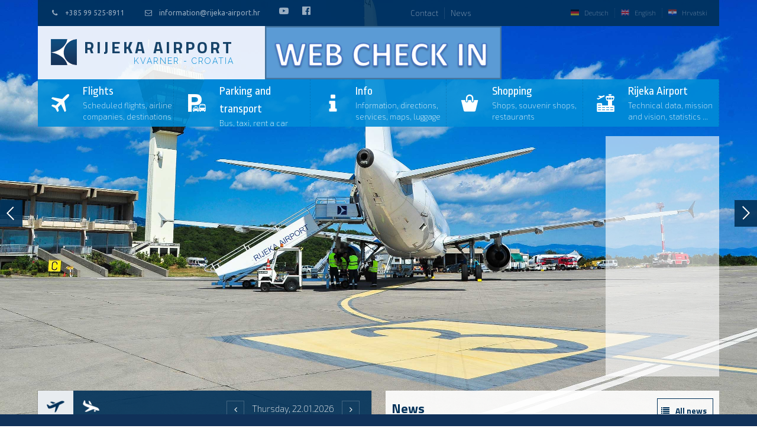

--- FILE ---
content_type: text/html; charset=UTF-8
request_url: http://www.rijeka-airport.hr/
body_size: 64331
content:

<!DOCTYPE html>
<html lang="en">
    
<head>
    <meta charset="utf-8">
    <title>Rijeka International Airport, Croatia - airport with a soul</title>
    <meta name="description" content="Rijeka International Airport, Croatia. Flights to Germany, England, Sweden, Israel etc. Domestic flights to Split, Dubrovnik, Osijek and Zagreb.">
    <link rel="canonical" href="https://www.rijeka-airport.hr">    
    <meta name="author" content="Sasa Mrsic">
    <meta name="viewport" content="width=device-width, initial-scale=1, maximum-scale=1">
    
    <!-- CSS
    <link rel="stylesheet" type="text/css" href="https://127.0.0.1/testing/airport-rijeka/v3/css/modul.css">
	================================================== -->
    <!-- Font -->
    <link rel="stylesheet" type="text/css" href="css/font-awesome.css">
    <!-- Bulma -->
    <link rel="stylesheet" type="text/css" href="css/bulma.css" media="screen" />
    <!-- Slider - flexslider -->
    <link rel="stylesheet" type="text/css" href="css/slider.css" media="screen" />
    <!-- Slider - slick -->
    <link rel="stylesheet" type="text/css" href="css/slick.css" media="screen" />
    <link rel="stylesheet" type="text/css" href="css/slick-theme.css" media="screen" />
    <!-- mCustomScrolbar -->
    <link rel="stylesheet" type="text/css" href="css/jquery.mCustomScrollbar.css">
    <!-- Fancybox -->
    <link rel="stylesheet" type="text/css" href="css/jquery.fancybox-plus.css">
        <!-- Custom -->
    <link rel="stylesheet" type="text/css" href="css/custom-colors.css" media="screen" />
    <link rel="stylesheet" type="text/css" href="css/custom-style.css" media="screen" />
    <link rel="stylesheet" type="text/css" href="css/modul.css" media="screen" />
 
    <link rel="shortcut icon" href="favicon/favicon.ico">
    <link rel="apple-touch-icon" sizes="57x57" href="favicon/apple-icon-57x57.png">
    <link rel="apple-touch-icon" sizes="60x60" href="favicon/apple-icon-60x60.png">
    <link rel="apple-touch-icon" sizes="72x72" href="favicon/apple-icon-72x72.png">
    <link rel="apple-touch-icon" sizes="76x76" href="favicon/apple-icon-76x76.png">
    <link rel="apple-touch-icon" sizes="114x114" href="favicon/apple-icon-114x114.png">
    <link rel="apple-touch-icon" sizes="120x120" href="favicon/apple-icon-120x120.png">
    <link rel="apple-touch-icon" sizes="144x144" href="favicon/apple-icon-144x144.png">
    <link rel="apple-touch-icon" sizes="152x152" href="favicon/apple-icon-152x152.png">
    <link rel="apple-touch-icon" sizes="180x180" href="favicon/apple-icon-180x180.png">
    <link rel="icon" type="image/png" sizes="192x192"  href="favicon/android-icon-192x192.png">
    <link rel="icon" type="image/png" sizes="32x32" href="favicon/favicon-32x32.png">
    <link rel="icon" type="image/png" sizes="96x96" href="favicon/favicon-96x96.png">
    <link rel="icon" type="image/png" sizes="16x16" href="favicon/favicon-16x16.png">
    <link rel="manifest" href="favicon/manifest.json">
    <meta name="msapplication-TileColor" content="#ffffff">
    <meta name="msapplication-TileImage" content="favicon/ms-icon-144x144.png">
    <meta name="theme-color" content="#ffffff">	

<!-- Global site tag (gtag.js) - Google Analytics -->
<script async src="https://www.googletagmanager.com/gtag/js?id=UA-101996922-1"></script>
<script>
  window.dataLayer = window.dataLayer || [];
  function gtag(){dataLayer.push(arguments);}
  gtag('js', new Date());

  gtag('config', 'UA-101996922-1');
</script>


</head>
    
<body>
    
    <span id="pageLang" class="i-display-n">en</span>
    
    <!-- Header - top menu, logo, big reklama, menu -->
    <section class="i-grid-w-100 i-grid-h-100 i-grid-h2-100">
    
        <header id="top-head" class="container">
            
            

            <!-- Top Nav -->
            <div id="top-nav" class="level is-mobile i-bg-db-09 i-pad-tb-10 i-mar-b-0">
                
                <!-- Left -->
                <div id="tm-contact" class="level-left tm-part">
                    <div class="level-item i-top-menu-l i-pad-l-20">
                        <span class="icon is-small"><i class="fa fa-phone i-f-size-12" aria-hidden="true"></i></span>
                        <span class="i-pad-l-10">+385 99 525-8911</span>
                    </div>
                    <div class="level-item i-top-menu-l i-pad-l-20">
                        <span class="icon is-small"><i class="fa fa-envelope-o i-f-size-12" aria-hidden="true"></i></span>
                        <span class="i-pad-l-10">information@rijeka-airport.hr</span>
                    </div>
                    <div class="level-item i-top-menu-l i-pad-l-20 top-soc">
                        <a href="https://www.youtube.com/results?search_query=rijeka+airport" target="_blank"><span class="icon is-small"><i class="fa fa-youtube-play i-f-size-16" aria-hidden="true"></i></span></a>
                    </div>
                    <div class="level-item i-top-menu-l i-pad-l-10 top-soc">
                        <a href="https://www.facebook.com/rijekaairport/" target="_blank"><span class="icon is-small"><i class="fa fa-facebook-official i-f-size-16" aria-hidden="true"></i></span></a>
                    </div>
                </div>
                <!-- /Left -->
                
                <!-- Center -->
                <div id="tm-airport" class="level-left has-text-centered tm-part">
                	                    	<a class="i-link-1" href="https://rijeka-airport.hr/en/contact" title="" target="_parent">Contact</a>
                                        	<a class="i-link-1" href="https://rijeka-airport.hr/en/news" title="" target="_parent">News</a>
                                    </div>
                <!-- /Center -->

                <!-- Right -->
                <div id="tm-lang" class="level-right i-pad-r-20 tm-part">
                    <a class="i-lang-link" href="https://rijeka-airport.hr/de/flughafen-rijeka" title="" target="_parent">
                        <div class="lang-img icon-de"></div>
                        <span class="lang-act">Deutsch</span>
                    </a>
                    <a class="i-lang-link" href="https://rijeka-airport.hr/" title="" target="_parent">
                        <div class="lang-img icon-en"></div>
                        <span class="lang-act">English</span>
                    </a>
                    <a class="i-lang-link" href="https://rijeka-airport.hr/hr/zracna-luka-rijeka" title="" target="_parent">
                        <div class="lang-img icon-hr"></div>
                        <span class="lang-act">Hrvatski</span>
                    </a>
                </div>
                <!-- /Right -->
                
            </div>
            <!-- /Top Nav -->            <!-- Logo - Big reklama  -->
            <div class="logo-bigcom">
                <div class="columns is-gapless logo-bigcom-holder">
                    
                    


                    <!-- Logo - smartphone icon  -->
                    <div id="top-logo" class="column is-4 i-bg-w-09 i-pad-l-20 i-pad-t-20 is-clearfix">
                    	<a href="https://rijeka-airport.hr/" title="RIJEKA AIRPORT, Kvarner - Croatia" target="_parent">
	                        <figure class="image is-48x48 is-pulled-left">
	                            <img class="" src="https://rijeka-airport.hr/img/logo/logo-img-1.png" width="20" height="20" alt="Zračna luka Rijeka logo" />
	                        </figure>
	                        <div class="is-pulled-left logo-txt-holder">
	                            <h1 class="title is-1 logo-h1">RIJEKA AIRPORT</h1>
	                            <h2 class="subtitle is-3 logo-h2">Kvarner - Croatia</h2>
	                        </div>
                        </a>
                        <div id="smartphone-icon" class="is-pulled-right smartphone-holder">
                            <span class="icon"><i class="fa fa-navicon i-f-size-26" aria-hidden="true"></i></span>
                        </div>
                    </div>
                    <!-- /Logo - smartphone icon  -->
                    <!-- Big reklama  -->

                    <div id="commercial-1" class="column is-8 main-banner-holder">

                        <!--<div id="cntb-fol-ad" data-slogan01="50,15" data-slogan02="100,15" data-button="617,40">

                            <a class="hotspot" href="https://croatia.hr/en-GB?utm_campaign=Zracne%20luke%20(HR)%202017&amp;utm_medium=display&amp;utm_source=rijeka-airport.hr&amp;utm_content=HTZ_2016_ZL%20Rijeka%20banner%20animirani%20800x90" target="_blank" id="cntb-fol-ad-container"></a>

                        </div>-->
                        
                        <!-- Old video - pre 05072019 -->
                        <!--<video width="480" height="60" autoplay loop>-->
							<!--<source src="vid/rijeka_airport_2560x48_30.mp4" type="video/mp4">-->
							<!--<source src="https://rijeka-airport.hr/vid/rijeka_airport_2560x48_30.webm" type="video/webm">
							Your browser doesn't support HTML5 video tag.
						</video>-->
						<!-- End- Old video - pre 05072019 -->
						
						<div class="main-banner-div">
															<a href="https://rijeka-airport.hr/en/web-check-in"><img class="oglas-tv-logo" src="https://rijeka-airport.hr/img/reklame/Slika2.png" alt="Web check in" width="400" height="90"></a>
													</div>

                    </div>

                    <!-- Big reklama  -->
                    
                </div>
            </div>
            <!-- /Logo - Big reklama  -->                                  <!-- Main Menu -->            <nav>                <div class="columns is-gapless menu-container">                	                    	<div class="column menu-item">                    		<a href="https://rijeka-airport.hr/en/flights" title="" target="_parent">	                        <div class="columns is-mobile is-gapless menu-item-box">	                            <div class="column is-4 menu-icon mi-letovi"></div>	                            <div class="column is-8 menu-item-r">	                            			                                <div class="i-menu-item-h">Flights</div>		                                <div class="i-menu-item-txt">Scheduled flights, airline companies, destinations</div>	                                	                            </div>	                        </div>	                       </a>	                        <div class="columns is-gapless is-multiline menu-child-group">	                        		                            		<div class="column is-12 menu-child-item"><a href="https://rijeka-airport.hr/en/arrivals" title="" target="_parent">Arrivals</a></div>	                            	                            		<div class="column is-12 menu-child-item"><a href="https://rijeka-airport.hr/en/departures" title="" target="_parent">Departures</a></div>	                            	                            		<div class="column is-12 menu-child-item"><a href="https://rijeka-airport.hr/en/airlines" title="" target="_parent">Airlines</a></div>	                            	                            		<div class="column is-12 menu-child-item"><a href="https://rijeka-airport.hr/en/destinations" title="" target="_parent">Destinations</a></div>	                            	                            		<div class="column is-12 menu-child-item"><a href="https://rijeka-airport.hr/en/web-check-in" title="" target="_parent">Web check in</a></div>	                            	                            		<div class="column is-12 menu-child-item"><a href="https://rijeka-airport.hr/en/winter-flights" title="" target="_parent">Winter flights</a></div>	                            	                        </div>                    	</div>                                          	<div class="column menu-item">                    		<a href="https://rijeka-airport.hr/en/parking-and-transport" title="" target="_parent">	                        <div class="columns is-mobile is-gapless menu-item-box">	                            <div class="column is-4 menu-icon mi-parking"></div>	                            <div class="column is-8 menu-item-r">	                            			                                <div class="i-menu-item-h">Parking and transport</div>		                                <div class="i-menu-item-txt">Bus, taxi, rent a car</div>	                                	                            </div>	                        </div>	                       </a>	                        <div class="columns is-gapless is-multiline menu-child-group">	                        		                            		<div class="column is-12 menu-child-item"><a href="https://rijeka-airport.hr/en/parking" title="" target="_parent">Parking</a></div>	                            	                            		<div class="column is-12 menu-child-item"><a href="https://rijeka-airport.hr/en/bus" title="" target="_parent">Bus</a></div>	                            	                            		<div class="column is-12 menu-child-item"><a href="https://rijeka-airport.hr/en/taxi" title="" target="_parent">Taxi</a></div>	                            	                            		<div class="column is-12 menu-child-item"><a href="https://rijeka-airport.hr/en/rent-a-car" title="" target="_parent">Rent a car</a></div>	                            	                        </div>                    	</div>                                          	<div class="column menu-item">                    		<a href="https://rijeka-airport.hr/en/info" title="" target="_parent">	                        <div class="columns is-mobile is-gapless menu-item-box">	                            <div class="column is-4 menu-icon mi-info"></div>	                            <div class="column is-8 menu-item-r">	                            			                                <div class="i-menu-item-h">Info</div>		                                <div class="i-menu-item-txt">Information, directions, services, maps, luggage</div>	                                	                            </div>	                        </div>	                       </a>	                        <div class="columns is-gapless is-multiline menu-child-group">	                        		                            		<div class="column is-12 menu-child-item"><a href="https://rijeka-airport.hr/en/check-in" title="" target="_parent">Check-in</a></div>	                            	                            		<div class="column is-12 menu-child-item"><a href="https://rijeka-airport.hr/en/safety-and-luggage" title="" target="_parent">Safety and luggage</a></div>	                            	                            		<div class="column is-12 menu-child-item"><a href="https://rijeka-airport.hr/en/passengers-with-reduced-mobility" title="" target="_parent">Passengers with reduced mobility</a></div>	                            	                            		<div class="column is-12 menu-child-item"><a href="https://rijeka-airport.hr/en/traveling-with-children" title="" target="_parent">Traveling with children</a></div>	                            	                            		<div class="column is-12 menu-child-item"><a href="https://rijeka-airport.hr/en/traveling-with-pets" title="" target="_parent">Traveling with pets</a></div>	                            	                            		<div class="column is-12 menu-child-item"><a href="https://rijeka-airport.hr/en/lost-luggage" title="" target="_parent">Lost luggage</a></div>	                            	                            		<div class="column is-12 menu-child-item"><a href="https://rijeka-airport.hr/en/airport-map" title="" target="_parent">Airport Map</a></div>	                            	                            		<div class="column is-12 menu-child-item"><a href="https://rijeka-airport.hr/en/rijeka-airport-tour" title="" target="_parent">Rijeka airport Tour</a></div>	                            	                            		<div class="column is-12 menu-child-item"><a href="https://rijeka-airport.hr/en/how-to-reach-us" title="" target="_parent">How to reach us</a></div>	                            	                        </div>                    	</div>                                          	<div class="column menu-item">                    		<a href="https://rijeka-airport.hr/en/shopping" title="" target="_parent">	                        <div class="columns is-mobile is-gapless menu-item-box">	                            <div class="column is-4 menu-icon mi-kupovina"></div>	                            <div class="column is-8 menu-item-r">	                            			                                <div class="i-menu-item-h">Shopping</div>		                                <div class="i-menu-item-txt">Shops, souvenir shops, restaurants</div>	                                	                            </div>	                        </div>	                       </a>	                        <div class="columns is-gapless is-multiline menu-child-group">	                        		                            		<div class="column is-12 menu-child-item"><a href="https://rijeka-airport.hr/en/shops" title="" target="_parent">Shops</a></div>	                            	                            		<div class="column is-12 menu-child-item"><a href="https://rijeka-airport.hr/en/coffee-shop" title="" target="_parent">Coffee shop</a></div>	                            	                        </div>                    	</div>                                          	<div class="column menu-item">                    		<a href="https://rijeka-airport.hr/en/rijeka-airport" title="" target="_parent">	                        <div class="columns is-mobile is-gapless menu-item-box">	                            <div class="column is-4 menu-icon mi-aerodrom"></div>	                            <div class="column is-8 menu-item-r">	                            			                                <div class="i-menu-item-h">Rijeka Airport</div>		                                <div class="i-menu-item-txt">Technical data, mission and vision, statistics ...</div>	                                	                            </div>	                        </div>	                       </a>	                        <div class="columns is-gapless is-multiline menu-child-group">	                        		                            		<div class="column is-12 menu-child-item"><a href="https://rijeka-airport.hr/en/mission-and-vision" title="" target="_parent">Mission and vision</a></div>	                            	                            		<div class="column is-12 menu-child-item"><a href="https://rijeka-airport.hr/en/technical-data" title="" target="_parent">Technical data</a></div>	                            	                            		<div class="column is-12 menu-child-item"><a href="https://rijeka-airport.hr/en/price-list-of-services" title="" target="_parent">Price list of services</a></div>	                            	                            		<div class="column is-12 menu-child-item"><a href="https://rijeka-airport.hr/en/statistics" title="" target="_parent">Statistics</a></div>	                            	                            		<div class="column is-12 menu-child-item"><a href="https://rijeka-airport.hr/en/employment" title="" target="_parent">Employment</a></div>	                            	                            		<div class="column is-12 menu-child-item"><a href="https://rijeka-airport.hr/en/financial-plans" title="" target="_parent">Financial plans</a></div>	                            	                            		<div class="column is-12 menu-child-item"><a href="https://rijeka-airport.hr/en/business-and-financial-reports" title="" target="_parent">Business and financial reports</a></div>	                            	                            		<div class="column is-12 menu-child-item"><a href="https://rijeka-airport.hr/en/public-procurement" title="" target="_parent">Public procurement</a></div>	                            	                            		<div class="column is-12 menu-child-item"><a href="https://rijeka-airport.hr/en/simple-procuration" title="" target="_parent">Simple procuration</a></div>	                            	                            		<div class="column is-12 menu-child-item"><a href="https://rijeka-airport.hr/en/competitions" title="" target="_parent">Competitions</a></div>	                            	                            		<div class="column is-12 menu-child-item"><a href="https://rijeka-airport.hr/en/regulations" title="" target="_parent">Regulations</a></div>	                            	                            		<div class="column is-12 menu-child-item"><a href="https://rijeka-airport.hr/en/eu-projects" title="" target="_parent">EU projects</a></div>	                            	                            		<div class="column is-12 menu-child-item"><a href="https://rijeka-airport.hr/en/access-to-information" title="" target="_parent">Access to information</a></div>	                            	                            		<div class="column is-12 menu-child-item"><a href="https://rijeka-airport.hr/en/donations-and-sponsorships" title="" target="_parent">Donations and Sponsorships</a></div>	                            	                            		<div class="column is-12 menu-child-item"><a href="https://rijeka-airport.hr/en/announcements" title="" target="_parent">Announcements</a></div>	                            	                            		<div class="column is-12 menu-child-item"><a href="https://rijeka-airport.hr/en/personal-data-protection" title="" target="_parent">Personal Data Protection</a></div>	                            	                            		<div class="column is-12 menu-child-item"><a href="https://rijeka-airport.hr/en/sessions-and-conclusions-of-sb-of-the-rijeka-airport" title="" target="_parent">Sessions and Conclusions of SB of the Rijeka Airport</a></div>	                            	                        </div>                    	</div>                                          <div id="mob-menu" class="only-mob-menu-div">                        <div id="mob-menu-1"></div>                        <div id="mob-menu-2"></div>                        <div id="mob-menu-3"></div>                    </div>                </div>            </nav>                <!-- /Main Menu -->            
        </header>
        
    </section>
    <!-- /Header - top menu, logo, big reklama, menu -->
    
    




    <!-- Top right Reklame -->

    <section class="tr-reklame">

        <div class="container tr-reklame-container">

            <div class="columns is-gapless">

                <div class="column is-10 columns-topimg-box-holder">
							
							<!--<div class="columns is-mobile level tile is-parent">
								<div class="column is-6 tile">
									<div class="box box-topimg box-topimg-1">
										<a class="button i-color-db-1 i-bg-y-1" href="https://rijeka-airport.hr/en/destinations" style="position: absolute; bottom: -50px; left: 0; border-radius: 0; width: 100%;">
			                            	<span class="icon"><i class="fa fa-info"></i></span>
			                            	<span>Destinations</span>
			                            </a>
									</div>
								</div>
								<div class="column is-6 tile">
									<div class="box box-topimg box-topimg-2">
										<a class="button i-color-db-1 i-bg-y-1" href="https://rijeka-airport.hr/en/winter-flights" style="position: absolute; bottom: -50px; left: 0;margin-top: 5px; border-radius: 0; width: 100%;">
			                            	<span class="icon"><i class="fa fa-info"></i></span>
			                            	<span>Winter flights</span>
			                            </a>
									</div>
								</div>
							</div>-->

                </div>

                <div id="top-r-reklame" class="column is-2 tr-reklame-box">

                    <div class="tr-reklame-box-inner">

                        

                        <div id="top-r-reklame-content">

                            <!--<a class="oglas-h-link" href="#" target="_blank" title=""><img src="https://rijeka-airport.hr/css/images/top-right-oglas-box-3.png" width="160" height="110" alt="" /></a>-->

                            
                        </div>



                    </div>

                </div>

            </div>

        </div>

    </section>

    <!-- /Top right Reklame -->


    <!-- /Top Slideshow - flexslider -->
    <section class="top-slider-frame">
    
        <!-- SLIDER -->
        <div id="head-slider-0" class="flexslider loading i-overflow-1">  
            <ul class="slides">
                <li>
                    <img id="head-slide-im-1" class="" src="https://rijeka-airport.hr/img/aerodrom/aerodrom-rijeka-5-2.jpg" alt="Rijeka Airport in the heart of Europe" width="1600" height="900" />    					<!-- <img id="head-slide-im-1" class="" src="https://rijeka-airport.hr/img/aerodrom/Aerodrom-Rijeka-dest-2018.jpg" alt="Rijeka Airport in the heart of Europe" width="1600" height="900" /> -->					
                </li>
                <li>
                    <img id="head-slide-im-2" class="" src="https://rijeka-airport.hr/img/aerodrom/aerodrom-rijeka-3-2.jpg" alt="Croatia - Kvarner - Rijeka Airport" width="1600" height="900" />					<!-- <img id="head-slide-im-2" class="" src="https://rijeka-airport.hr/img/aerodrom/Zracna_luka_rijeka.jpg" alt="Croatia - Kvarner - Rijeka Airport" width="1600" height="900" /> -->					
                </li>
                <li>                    <img id="head-slide-im-3" class="" src="https://rijeka-airport.hr/img/aerodrom/aerodrom-rijeka-2-2.jpg" alt="Reliable and Secure Services - Airport Rijeka" width="1600" height="900" />                </li>
            </ul>
        </div>
        <!-- /SLIDER -->
        
        <!-- /SLIDER CAPTION -->
        <!-- <div class="cap-main-frame">            <div class="container cap-container">                <div class="columns is-gapless">                    <div class="column is-4 cap-box">                        <div class="cap-box-inner">                            <span class="cap-box-title">RIJEKA AIRPORT</span>                            <span class="cap-box-txt">In the heart of Europe</span>                                                        <a class="button i-color-db-1 i-color-3-1" href="#" style="margin-top: 15px;">                            	<span class="icon"><i class="fa fa-info"></i></span>                            	<span>Destinations</span>                            </a>                        </div>                        <div class="cap-box-inner">                            <span class="cap-box-title">Tourist area</span>                            <span class="cap-box-txt">More than 100 hotels within 50 km</span>                        </div>                        <!-- <div class="cap-box-inner">                            <ul class="fa-ul cap-box-txt">                              <li><i class="fa-li fa fa-check-square-o"></i>Easy and convenient access to the airport</li>                              <li><i class="fa-li fa fa-check-square-o"></i>Fast and efficient serving of aircraft and passengers</li>                            </ul>                        </div> -->                    </div>                    </div>            </div>                    </div> -->
        <!-- /SLIDER CAPTION -->
    
    </section>
    <!-- /Top Slideshow - flexslider -->    
	<!-- BODY -->
    <section class="body-section">
        <div class="body-bg i-zindex-11"></div>    <!-- BODY -->    <section class="body-section">        <div class="body-bg"></div>                <!-- RED -->        <div class="body-row container">                        <!-- PORAVNATO VERTIKALNO -->            <div class="tile is-ancestor site-moduls">					                

                <!-- MODUL - LETOVI DANAS -->
                                <div class="tile is-6 is-parent hp-letovi-frame">
                                    <div class="tile is-child box hp-letovi-div i-position-r">
                    	<div class="flighsDayLoader">
	                		<span class="icon is-medium">
	                			<i class="fa fa-spinner fa-spin i-color-white09"></i>
	                		</span>
	                	</div>
                        <div class="hp-letovi-head">
                            <div class="hp-btn-letovi hp-btn-odl-1 is-pulled-left" onclick="hpBtnLetovi(event, this);"></div>
                            <div class="hp-btn-letovi hp-btn-dol-0 is-pulled-left" onclick="hpBtnLetovi(event, this);"></div>
                            <span id="time-div" class="">
                            	<!-- <span class="icon is-small"><i class="fa fa-angle-left" aria-hidden="true"></i></span> -->
                            	<button class="btn-flight-lr" type="button" onclick="flighsDay(event, this, '-');">
                            		<span class="icon is-small"><i class="fa fa-angle-left" aria-hidden="true"></i></span>
                            	</button>
                            	<span><span>Thursday, </span><span id="flights-date1">22.01.2026</span></span>
                            	<!-- <span class="icon is-small"><i class="fa fa-angle-right" aria-hidden="true"></i></span> -->
                            	<button class="btn-flight-lr" type="button" onclick="flighsDay(event, this, '+');">
                            		<span class="icon is-small"><i class="fa fa-angle-right" aria-hidden="true"></i></span>
                            	</button>
                            </span>
                        </div>
                        <div class="hp-letovi-thead">
                            <div class="columns is-gapless">
                                <div class="column is-2">
                                    <span>Time</span> 
                                    <span class="icon is-small"><i class="fa fa-angle-down" aria-hidden="true"></i></span>
                                </div>
                                <div class="column">
                                    <span>Destination</span>
                                    <span class="icon is-small"><i class="fa fa-angle-down" aria-hidden="true"></i></span>
                                </div>
                                <div class="column">
                                    <span>Flight</span>
                                    <span class="icon is-small"><i class="fa fa-angle-down" aria-hidden="true"></i></span>
                                </div>
                                <div class="column is-2">
                                    <span>Status</span>
                                    <span class="icon is-small"><i class="fa fa-angle-down" aria-hidden="true"></i></span>
                                </div>
                            </div>
                        </div>
                        <div class="hp-letovi-body" style="overflow:scroll;">
                            <div class="hp-odlasci-div">
                            <div class="columns is-gapless hp-letovi-row"><div class="column is-2 hp-letovi-col">12:00</div><div class="column hp-letovi-col">MÜNCHEN</div><div class="column hp-letovi-col"><div><b>OU4434  </b></div><div>CTN/CROATIA AIRLINES</div></div><div class="column is-2 hp-letovi-col">Departed        12:00</div></div><div class="columns is-gapless hp-letovi-row"><div class="column is-2 hp-letovi-col">10:45</div><div class="column hp-letovi-col">DUBROVNIK</div><div class="column hp-letovi-col"><div><b>C3821   </b></div><div>TDR/TRADE AIR</div></div><div class="column is-2 hp-letovi-col">Departed        10:41</div></div><div class="columns is-gapless hp-letovi-row"><div class="column is-2 hp-letovi-col">16:15</div><div class="column hp-letovi-col">OSIJEK</div><div class="column hp-letovi-col"><div><b>C3820   </b></div><div>TDR/TRADE AIR</div></div><div class="column is-2 hp-letovi-col">Departed        16:11</div></div>                            </div>
                            <div class="hp-dolasci-div">
                            <div class="columns is-gapless hp-letovi-row"><div class="column is-2 hp-letovi-col">11:15</div><div class="column hp-letovi-col">MÜNCHEN</div><div class="column hp-letovi-col"><div><b>OU4435  </b></div><div>CTN/CROATIA AIRLINES</div></div><div class="column is-2 hp-letovi-col">Landed          11:10</div></div><div class="columns is-gapless hp-letovi-row"><div class="column is-2 hp-letovi-col">10:15</div><div class="column hp-letovi-col">OSIJEK</div><div class="column hp-letovi-col"><div><b>C3819   </b></div><div>TDR/TRADE AIR</div></div><div class="column is-2 hp-letovi-col">Landed          09:54</div></div><div class="columns is-gapless hp-letovi-row"><div class="column is-2 hp-letovi-col">15:45</div><div class="column hp-letovi-col">DUBROVNIK</div><div class="column hp-letovi-col"><div><b>C3822   </b></div><div>TDR/TRADE AIR</div></div><div class="column is-2 hp-letovi-col">Landed          15:22</div></div>                            </div>
                        </div>
                        <div class="hp-letovi-foot">
                            <div class="columns is-multiline">
                                <div class="column is-4 has-text-left">
                                    <span class="hp-odlasci-foot">Total departures: 3</span>
                                    <span class="hp-dolasci-foot">Total arrivals: 3</span>
                                </div>

                                <div class="column is-8 has-text-right i-align-r2">
                                	<div class="hp-odlasci-foot has-text-right i-display-ib">
	                                	<a class="" href="https://rijeka-airport.hr/doc/Zimski_red_letenja_S25-S26-21.10.2025-po_destinacijama.pdf" title="" target="_blank" style="border: 1px solid rgba(255,255,255,0.4); padding: 5px;">
	                                    	<span class="icon is-small"><i class="fa fa-table" aria-hidden="true"></i></span>
	                                        <span>Seasonal schedule</span>
	                                   	</a>
                                    </div>
                                    <div class="hp-odlasci-foot has-text-right i-display-ib">
                                        <a href="https://rijeka-airport.hr/en/departures" title="" target="_parent">
                                            <span class="icon is-small"><i class="fa fa-search" aria-hidden="true"></i></span>
                                            <span>Search flights</span>
                                        </a>
                                    </div>
                                    <div class="hp-dolasci-foot has-text-right i-display-ib">
                                        <a href="https://rijeka-airport.hr/en/arrivals" title="" target="_parent">
                                            <span class="icon is-small"><i class="fa fa-search" aria-hidden="true"></i></span>
                                            <span>Search flights</span>
                                        </a>
                                    </div>
                                </div>
                            </div>
                        </div>
                    </div>
                                </div>
                                <!-- MODUL - /LETOVI DANAS -->													<!--<div class="tile is-parent is-vertical is-6 is-parent hp-novosti-frame"></div>-->                <!-- MODUL - NOVOSTI -->                <div class="tile is-parent is-vertical is-6 is-parent hp-novosti-frame">                    <div class="tile hp-novosti-top">                        <div class="level hp-novosti-head" style="width: 100%;">                            <span class="">News</span>                                                        <a class="all-news-btn" href="https://rijeka-airport.hr/en/news">                            	<span class="icon is-small">                            		<i class="fa fa-list" aria-hidden="true"></i>                            	</span>                            	<span class="just-txt i-f-size-14 i-f-weight-n">All news</span>                            </a>                        </div>                    </div>                    <div class="tile is-parent is-fullheight is-gapless hp-novosti-container">                                                <div class="tile is-parent is-8">                            <div class="tile">                                <div class="card hp-novosti-last">                                  <div class="card-image hp-novosti-last-img">                                                                                    <a href="https://rijeka-airport.hr/en/news?post=106" title="" target="_parent">                                                <img src="news/post-106/img/ri-airport-post-106img-0.jpg" />                                            </a>                                                                          </div>                                  <div class="card-content hp-novosti-last-descr">                                    <div class="content">                                      <a href="https://rijeka-airport.hr/en/news?post=106" title="" target="_parent">                                      WIZZ AIR IN RIJEKA                                      </a>                                    </div>                                  </div>                                </div>                            </div>                        </div>                        <div class="tile is-parent is-vertical is-4 is-clearfix">                            <div class="tile hp-novosti-sidebar1">                                <div class="card hp-novosti-sidebar">                                  <div class="card-image hp-novosti-sidebar-img">                                      <a href="https://rijeka-airport.hr/en/news?post=105" title="" target="_parent">                                                                                    <img src="news/post-105/img/ri-airport-post-105img-0.jpg" />                                                                              </a>                                  </div>                                  <div class="card-content hp-novosti-sidebar-descr">                                    <div class="content">                                        <a href="https://rijeka-airport.hr/en/news?post=105" title="" target="_parent">                                      NEW ROUTE RIJEKA - ZURICH                                        </a>                                    </div>                                  </div>                                </div>                            </div>                            <div class="tile hp-novosti-sidebar1">                                <div class="card hp-novosti-sidebar">                                  <div class="card-image hp-novosti-sidebar-img">                                      <a href="https://rijeka-airport.hr/en/news?post=104" title="" target="_parent">                                                                                    <img src="news/post-104/img/ri-airport-post-104img-0.jpg" />                                                                              </a>                                  </div>                                  <div class="card-content hp-novosti-sidebar-descr">                                    <div class="content">                                        <a href="https://rijeka-airport.hr/en/news?post=104" title="" target="_parent">                                       Happy 35th Anniversary, Croatia Airlines!                                        </a>                                    </div>                                  </div>                                </div>                            </div>                        </div>                                            </div>                </div>                <!-- /MODUL - NOVOSTI -->            </div>            <!-- /PORAVNATO VERTIKALNO -->                    </div>        <!-- /RED -->                <!-- RED -->        
<!-- CUSTOM LINKS --><!-- /CUSTOM LINKS -->

<!-- RED -->
        <div class="body-row container ">
            
            <!-- PORAVNATO VERTIKALNO -->
            <div class="tile is-ancestor site-moduls">
            	
        <!-- PARTNERI - OGLASI HORIZONTAL -->
        <div class="tile is-6 is-parent oglasi-h-frame">
            <div class="tile is-child box oglasi-h-div">
                <div class="level oglasi-h-head i-mar-b-0">
                    <span class="">Ads</span>
                </div>
                <div class="oglasi-h-holder">

                    <div id="oglasi-h-content" class="oglasi-h-content">
                    	
                    	<!--<img class="oglas-h-logo" src="css/images/top-right-oglas-box-3.png" width="160" height="110" alt="" />-->
                    	
                    	
    
    <a class="oglas-h-link" href="https://www.garant-charter.com/" target="_blank" title="Garant Charter"> <img class="oglas-h-logo" src="http://rijeka-airport.hr/img/reklame/garant-charter-138x80.jpg" alt="Garant Charter" width="140" height="80"> </a>
    
    <a class="oglas-h-link" href="http://www.marina-punat.hr/" target="_blank" title="Marina Punat"> <img class="oglas-h-logo" src="http://rijeka-airport.hr/img/reklame/BannerZLRijeka.png" alt="Marina Punat" width="140" height="80"> </a>
    
    <a class="oglas-h-link" href="http://www.jadran-crikvenica.hr/" target="_blank" title="Hotel Jadran Crikvenica"> <img class="oglas-h-logo" src="http://rijeka-airport.hr/img/reklame/Jadran CK-H C.png" alt="Hotel Jadran Crikvenica" width="140" height="80"> </a>
    
    
	
	
    
	
	
<a class="oglas-h-link" href="https://www.hotel-dobrovit.com/" target="_blank" title="Hotel Dobrovit - Polar 1"> <img class="oglas-h-logo" src="http://rijeka-airport.hr/img/reklame/polar.jpg" alt="TA Kralj Malinska" width="140" height="80"> </a>
  
                    </div>

                </div>
            </div>
        </div>
        <!-- /MODUL - PARTNERI --> 
        
</div>
            <!-- /PORAVNATO VERTIKALNO -->
            
        </div>
        <!-- /RED -->        <!-- /RED --> 		 		<!-- RED -->        <!-- RED -->        <div class="body-row container ">                        <!-- PORAVNATO VERTIKALNO -->            <div class="tile is-ancestor site-moduls">            	        <!-- MODUL - PARTNERI HORIZONTAL -->        <div class="tile is-6 is-parent partneri-h-frame">            <div class="tile is-child box partneri-h-div">                <div class="level partneri-h-head i-mar-b-0">                    <span class="">Partners</span>                </div>                <div class="partneri-h-holder">                    <div id="partneri-h-content" class="partneri-h-content">                    	                    	<a class="partner-h-link" href="http://www.croatiaairlines.com/hr" target="_blank" title="Croatia Airlines Test 1"><img class="partner-h-logo" src="http://rijeka-airport.hr/img/partneri/Croatia-Airlines_Logo.png" alt="Croatia Airlines" width="140" height="80"></a><a class="partner-h-link" href="https://www.eurowings.com/de.html" target="_blank" title="Eurowings"><img class="partner-h-logo" src="http://rijeka-airport.hr/img/partneri/eurowings-278x80.png" alt="Eurowings" width="140" height="80"></a><a class="partner-h-link" href="https://www.transavia.com/en-EU/home/" target="_blank" title="Transavia"><img class="partner-h-logo" src="http://rijeka-airport.hr/img/partneri/transavia_logo_detail.png" alt="Lot - Polish Airlines" width="140" height="80"></a><a class="partner-h-link" href="https://www.trade-air.com/" target="_blank" title="Trade Air"><img class="partner-h-logo" src="http://rijeka-airport.hr/img/partneri/2780.jpg" alt="Lot - Polish Airlines" width="140" height="80"></a><a class="partner-h-link" href="https://www.lufthansa.com/hr/en/homepage" target="_blank" title="Lufthansa"><img class="partner-h-logo" src="http://rijeka-airport.hr/img/partneri/lufthansa-441x80.png" alt="Lot - Polish Airlines" width="140" height="80"></a><a class="partner-h-link" href="https://www.ryanair.com/hr/en/cheap-flights" target="_blank" title="Ryanair"><img class="partner-h-logo" src="http://rijeka-airport.hr/img/partneri/ryanair-l.png" alt="Lot - Polish Airlines" width="140" height="80"></a><a class="partner-h-link" href="https://www.airserbia.com/en" target="_blank" title="Air Serbia"><img class="partner-h-logo" src="http://rijeka-airport.hr/img/partneri/Air Serbia horizontal blue on white background logo.png" alt="Lot - Polish Airlines" width="140" height="80"></a><a class="partner-h-link" href="https://www.airdolomiti.eu/" target="_blank" title="AirDolomiti"><img class="partner-h-logo" src="http://rijeka-airport.hr/img/partneri/AirDolomiti.jpg" alt="Lot - Polish Airlines" width="140" height="80"></a><a class="partner-h-link" href="www.swissair.com" target="_blank" title="Swiss"><img class="partner-h-logo" src="http://rijeka-airport.hr/img/partneri/Swiss.png" alt="Lot - Polish Airlines" width="140" height="80"></a><a class="partner-h-link" href="www.wizzair.com" target="_blank" title="Wizz Air"><img class="partner-h-logo" src="http://rijeka-airport.hr/img/partneri/Wizzair-logo.png" alt="Lot - Polish Airlines" width="140" height="80"></a>                    	                        <!--<a class="partner-h-link" href="https://www.croatiaairlines.com/hr" target="_blank" title="Croatia Airlines">                            <img class="partner-h-logo" src="img/partneri/croatia-airlines-146x80.png" alt="Croatia Airlines" width="140" height="80" />                        </a>                        <a class="partner-h-link" href="https://www.ryanair.com/hr/en/" target="_blank" title="Ryan Air">                            <img class="partner-h-logo" src="img/partneri/ryanair-672x80.png" alt="Ryan Air" width="140" height="80" />                        </a>                        <a class="partner-h-link" href="https://www.norwegian.com/splash/" target="_blank" title="Norwegian Airlines">                            <img class="partner-h-logo" src="img/partneri/norwegian-com-381x80.png" alt="Norwegian Airlines" width="140" height="80" />                        </a>                        <a class="partner-h-link" href="https://www.airbaltic.com/en-ZZ/index" target="_blank" title="Air Baltic">                            <img class="partner-h-logo" src="img/partneri/airbaltic-210x80.png" alt="Air Baltic" width="140" height="80" />                        </a>                        <a class="partner-h-link" href="https://www.trade-air.com/" target="_blank" title="Trade Air Charter and Cargo operator">                            <img class="partner-h-logo" src="img/partneri/trade-air-302x80.png" alt="Trade Air Charter and Cargo operator" width="140" height="80" />                        </a>                        <a class="partner-h-link" href="https://www.eurowings.com/en.html" target="_blank" title="Germanwings">                            <img class="partner-h-logo" src="img/partneri/germanwings-349x80.png" alt="Germanwings" width="140" height="80" />                        </a>                        <a class="partner-h-link" href="https://www.flyskywork.com/" target="_blank" title="SkyWork Airlines">                            <img class="partner-h-logo" src="img/partneri/skywork-270x80.png" alt="SkyWork Airlines" width="140" height="80" />                        </a>                        <a class="partner-h-link" href="https://www.airberlin.com/en/site/start.php" target="_blank" title="Air Berlin">                            <img class="partner-h-logo" src="img/partneri/airberlin-188x80.png" alt="Air Berlin" width="140" height="80" />                        </a>                        <a class="partner-h-link" href="https://www.nordica.ee/" target="_blank" title="Nordica">                            <img class="partner-h-logo" src="img/partneri/nordica-160x80.png" alt="Nordica" width="140" height="80" />                        </a>                        <a class="partner-h-link" href="https://www.arkia.com/" target="_blank" title="Arkia">                            <img class="partner-h-logo" src="img/partneri/arkia-154x80.png" alt="Arkia" width="140" height="80" />                        </a>                        <a class="partner-h-link" href="https://www.smallplanet.aero/en/" target="_blank" title="Smart Planet Airlines">                            <img class="partner-h-logo" src="img/partneri/small-planet-319x80.png" alt="Smart Planet Airlines" width="140" height="80" />                        </a>                        <a class="partner-h-link" href="https://www.eurowings.com/de.html" target="_blank" title="Eurowings">                            <img class="partner-h-logo" src="img/partneri/eurowings-278x80.png" alt="Eurowings" width="140" height="80" />                        </a>                        <a class="partner-h-link" href="https://www.lufthansa.com/online/portal/lh_com/de/homepage" target="_blank" title="Lufthansa">                            <img class="partner-h-logo" src="img/partneri/lufthansa-441x80.png" alt="Lufthansa" width="140" height="80" />                        </a>                        <a class="partner-h-link" href="https://www.lot.com/hr/en/" target="_blank" title="Lot - Polish Airlines">                            <img class="partner-h-logo" src="img/partneri/lot-174x80.png" alt="Lot - Polish Airlines" width="140" height="80" />                        </a>-->                    </div>                </div>            </div>        </div>        <!-- /MODUL - PARTNERI -->         </div>            <!-- /PORAVNATO VERTIKALNO -->                    </div>        <!-- /RED -->        <!-- /RED -->            </section>    <!-- /BODY -->
	
	</section>
    <!-- /BODY -->
    
    <!-- FOOTER -->
    <section class="footer-container i-zindex-10">
        
        <footer>
            
            <div class="footer-top-div">
                <div class="container footer-top-centar">
                    <div class="columns is-gapless footer-top-content">
                        <div class="column is-10 footer-top-left">
                            <div class="i-display-ib">
                                <span class="icon"><i class="fa fa-phone" aria-hidden="true"></i></span>
                                <span>+385 99 525-8911</span>
                            </div>
                            <!--<div class="i-display-ib">
                                <span class="icon"><i class="fa fa-phone" aria-hidden="true"></i></span>
                                <span>+385 51 842-040</span>
                            </div>-->
                            <div class="i-display-ib">
                                <span class="icon"><i class="fa fa-envelope-o" aria-hidden="true"></i></span>
                                <span>information@rijeka-airport.hr</span>
                            </div>
                            <div class="i-display-ib">
                                <span class="icon"><i class="fa fa-map-marker" aria-hidden="true"></i></span>
                                <span> 45°13'07.6"N 14°34'11.2"E</span>
                            </div>
                            <div class="i-display-ib">
                                <span class="icon"><i class="fa fa-home" aria-hidden="true"></i></span>
                                <span> Hamec 1, Omišalj</span>
                            </div>
                        </div>
                        <div class="column is-2 footer-top-right has-text-right">
                            <div class="i-display-ib">
                                <a href="https://www.youtube.com/results?search_query=rijeka+airport" target="_blank" title="You Tube"><span class="icon"><i class="fa fa-youtube-play fa-2x" aria-hidden="true"></i></span></a>
                            </div>
                            <div class="i-display-ib">
                                <a href="https://www.facebook.com/rijekaairport/" target="_blank" title="Facebook"><span class="icon"><i class="fa fa-facebook-official fa-2x" aria-hidden="true"></i></span></a>
                            </div>
                        </div>
                    </div>
                </div>
            </div>
            
            <div class="footer-center-div">
                <div class="container footer-center-centar">
                    <div class="columns is-gapless footer-center-content">
                    	                        <div class="column footer-center-link">
                            <div class="footer-center-title">Flights</div>
                            								<div><a class="" href="https://rijeka-airport.hr/en/arrivals" title="" target="_parent">Arrivals</a></div>
															<div><a class="" href="https://rijeka-airport.hr/en/departures" title="" target="_parent">Departures</a></div>
															<div><a class="" href="https://rijeka-airport.hr/en/airlines" title="" target="_parent">Airlines</a></div>
															<div><a class="" href="https://rijeka-airport.hr/en/destinations" title="" target="_parent">Destinations</a></div>
															<div><a class="" href="https://rijeka-airport.hr/en/web-check-in" title="" target="_parent">Web check in</a></div>
															<div><a class="" href="https://rijeka-airport.hr/en/winter-flights" title="" target="_parent">Winter flights</a></div>
							                        </div>
                                                <div class="column footer-center-link">
                            <div class="footer-center-title">Parking and transport</div>
                            								<div><a class="" href="https://rijeka-airport.hr/en/parking" title="" target="_parent">Parking</a></div>
															<div><a class="" href="https://rijeka-airport.hr/en/bus" title="" target="_parent">Bus</a></div>
															<div><a class="" href="https://rijeka-airport.hr/en/taxi" title="" target="_parent">Taxi</a></div>
															<div><a class="" href="https://rijeka-airport.hr/en/rent-a-car" title="" target="_parent">Rent a car</a></div>
							                        </div>
                                                <div class="column footer-center-link">
                            <div class="footer-center-title">Info</div>
                            								<div><a class="" href="https://rijeka-airport.hr/en/check-in" title="" target="_parent">Check-in</a></div>
															<div><a class="" href="https://rijeka-airport.hr/en/safety-and-luggage" title="" target="_parent">Safety and luggage</a></div>
															<div><a class="" href="https://rijeka-airport.hr/en/passengers-with-reduced-mobility" title="" target="_parent">Passengers with reduced mobility</a></div>
															<div><a class="" href="https://rijeka-airport.hr/en/traveling-with-children" title="" target="_parent">Traveling with children</a></div>
															<div><a class="" href="https://rijeka-airport.hr/en/traveling-with-pets" title="" target="_parent">Traveling with pets</a></div>
															<div><a class="" href="https://rijeka-airport.hr/en/lost-luggage" title="" target="_parent">Lost luggage</a></div>
															<div><a class="" href="https://rijeka-airport.hr/en/airport-map" title="" target="_parent">Airport Map</a></div>
															<div><a class="" href="https://rijeka-airport.hr/en/rijeka-airport-tour" title="" target="_parent">Rijeka airport Tour</a></div>
															<div><a class="" href="https://rijeka-airport.hr/en/how-to-reach-us" title="" target="_parent">How to reach us</a></div>
							                        </div>
                                                <div class="column footer-center-link">
                            <div class="footer-center-title">Shopping</div>
                            								<div><a class="" href="https://rijeka-airport.hr/en/shops" title="" target="_parent">Shops</a></div>
															<div><a class="" href="https://rijeka-airport.hr/en/coffee-shop" title="" target="_parent">Coffee shop</a></div>
							                        </div>
                                                <div class="column footer-center-link">
                            <div class="footer-center-title">Rijeka Airport</div>
                            								<div><a class="" href="https://rijeka-airport.hr/en/mission-and-vision" title="" target="_parent">Mission and vision</a></div>
															<div><a class="" href="https://rijeka-airport.hr/en/technical-data" title="" target="_parent">Technical data</a></div>
															<div><a class="" href="https://rijeka-airport.hr/en/price-list-of-services" title="" target="_parent">Price list of services</a></div>
															<div><a class="" href="https://rijeka-airport.hr/en/statistics" title="" target="_parent">Statistics</a></div>
															<div><a class="" href="https://rijeka-airport.hr/en/employment" title="" target="_parent">Employment</a></div>
															<div><a class="" href="https://rijeka-airport.hr/en/financial-plans" title="" target="_parent">Financial plans</a></div>
															<div><a class="" href="https://rijeka-airport.hr/en/business-and-financial-reports" title="" target="_parent">Business and financial reports</a></div>
															<div><a class="" href="https://rijeka-airport.hr/en/public-procurement" title="" target="_parent">Public procurement</a></div>
															<div><a class="" href="https://rijeka-airport.hr/en/simple-procuration" title="" target="_parent">Simple procuration</a></div>
															<div><a class="" href="https://rijeka-airport.hr/en/competitions" title="" target="_parent">Competitions</a></div>
															<div><a class="" href="https://rijeka-airport.hr/en/regulations" title="" target="_parent">Regulations</a></div>
															<div><a class="" href="https://rijeka-airport.hr/en/eu-projects" title="" target="_parent">EU projects</a></div>
															<div><a class="" href="https://rijeka-airport.hr/en/access-to-information" title="" target="_parent">Access to information</a></div>
															<div><a class="" href="https://rijeka-airport.hr/en/donations-and-sponsorships" title="" target="_parent">Donations and Sponsorships</a></div>
															<div><a class="" href="https://rijeka-airport.hr/en/announcements" title="" target="_parent">Announcements</a></div>
															<div><a class="" href="https://rijeka-airport.hr/en/personal-data-protection" title="" target="_parent">Personal Data Protection</a></div>
															<div><a class="" href="https://rijeka-airport.hr/en/sessions-and-conclusions-of-sb-of-the-rijeka-airport" title="" target="_parent">Sessions and Conclusions of SB of the Rijeka Airport</a></div>
							                        </div>
                        						                        <div class="column footer-center-link">
                            <div class="footer-center-title">Media</div>
                            								<div><a class="" href="https://rijeka-airport.hr/en/documents" title="" target="_parent">Documents</a></div>
															<div><a class="" href="https://rijeka-airport.hr/en/pictures" title="" target="_parent">Pictures</a></div>
															<div><a class="" href="https://rijeka-airport.hr/en/video" title="" target="_parent">Video</a></div>
							                        </div>
                                            </div>
                </div>
            </div>
            <!--<div class="footer-center-div">
                <div class="container footer-center-centar i-bor-top-w-07">
                    <div class="columns is-gapless footer-center-content">
                    	                        <div class="column footer-center-link">
                            <div class="footer-center-title">Media</div>
                            								<div><a class="" href="https://rijeka-airport.hr/en/documents" title="" target="_parent">Documents</a></div>
															<div><a class="" href="https://rijeka-airport.hr/en/pictures" title="" target="_parent">Pictures</a></div>
															<div><a class="" href="https://rijeka-airport.hr/en/video" title="" target="_parent">Video</a></div>
							                        </div>
                                                <div class="column"></div>
                        <div class="column"></div>
                        <div class="column"></div>
                    </div>
                </div>
            </div>-->
            
            <div class="footer-bottom-div">
                <div class="container footer-bottom-centar">
                    <div class="columns is-gapless footer-bottom-content">
                        <div class="column is-12 has-text-centered">
                            <span>© 2017. Zračna luka Rijeka d.o.o. | Rijeka Airport Ltd. All rights reserved</span>
                            <a class="is-pulled-right i-color-y-09" href="https://rijeka-airport.hr/admin" title="Rijeka Airport administration" target="_blank">Administracija</a>                        </div>
                    </div>
                </div>
            </div>
            
            <div class="footer-gdpr-div">
                <div class="column is-12 has-text-centered gdpr">
                                    </div>
            </div>
            
        </footer>
        
    </section>
    <!-- /FOOTER -->
    
    <!-- JAVASCRIPT
    <script type="text/javascript" src="https://127.0.0.1/testing/airport-rijeka/v3/js/jquery-1_12_4.min.js"></script>
	================================================== -->

    <!-- jQuery -->
    <script type="text/javascript" src="js/jquery-2.2.0.min.js"></script>
    <!-- Flexslider -->
    <script type="text/javascript" src="js/jquery.flexslider.js"></script>
    <!-- Reklama HTZ -->
    <!--<script type="text/javascript" src="js/add-croatia.js"></script>-->
    <!-- Moment TimeZone -->
    <!--<script type="text/javascript" src="../js/moment.js"></script>
    <script type="text/javascript" src="../js/moment-hr.js"></script>
    <script type="text/javascript" src="../js/moment-timezone.js"></script>-->
    <!-- Slick - slider -->
    <script type="text/javascript" src="js/slick.min.js"></script>
    <!-- mCustomScrolbar -->
    <script type="text/javascript" src="js/jquery.mCustomScrollbar.concat.min.js"></script>
    <!-- TinySort -->
    <script type="text/javascript" src="js/tinysort.min.js"></script>
    <!-- Fancybox -->
    <script type="text/javascript" src="js/jquery.fancybox-plus.js"></script>
    
        
    <!-- Custom script -->
    <script type="text/javascript" src="js/custom-script.js"></script>

</body>
</html>

--- FILE ---
content_type: text/css
request_url: http://www.rijeka-airport.hr/css/bulma.css
body_size: 134222
content:
/*! bulma.io v0.4.0 | MIT License | github.com/jgthms/bulma */
@-webkit-keyframes spinAround {
  from {
    -webkit-transform: rotate(0deg);
            transform: rotate(0deg);
  }
  to {
    -webkit-transform: rotate(359deg);
            transform: rotate(359deg);
  }
}
@keyframes spinAround {
  from {
    -webkit-transform: rotate(0deg);
            transform: rotate(0deg);
  }
  to {
    -webkit-transform: rotate(359deg);
            transform: rotate(359deg);
  }
}

/*! minireset.css v0.0.2 | MIT License | github.com/jgthms/minireset.css */
html,
body,
p,
ol,
ul,
li,
dl,
dt,
dd,
blockquote,
figure,
fieldset,
legend,
textarea,
pre,
iframe,
hr,
h1,
h2,
h3,
h4,
h5,
h6 {
  margin: 0;
  padding: 0;
}

h1,
h2,
h3,
h4,
h5,
h6 {
  font-size: 100%;
  font-weight: normal;
}

ul {
  list-style: none;
}

button,
input,
select,
textarea {
  margin: 0;
}

html {
  box-sizing: border-box;
}

* {
  box-sizing: inherit;
}

*:before, *:after {
  box-sizing: inherit;
}

img,
embed,
object,
audio,
video {
  height: auto;
  max-width: 100%;
}

iframe {
  border: 0;
}

table {
  border-collapse: collapse;
  border-spacing: 0;
}

td,
th {
  padding: 0;
  text-align: left;
}

html {
  background-color: white;
  font-size: 16px;
  -moz-osx-font-smoothing: grayscale;
  -webkit-font-smoothing: antialiased;
  min-width: 300px;
  overflow-x: hidden;
  overflow-y: scroll;
  text-rendering: optimizeLegibility;
}

article,
aside,
figure,
footer,
header,
hgroup,
section {
  display: block;
}

body,
button,
input,
select,
textarea {
  font-family: -apple-system, BlinkMacSystemFont, "Segoe UI", "Roboto", "Oxygen", "Ubuntu", "Cantarell", "Fira Sans", "Droid Sans", "Helvetica Neue", "Helvetica", "Arial", sans-serif;
}

code,
pre {
  -moz-osx-font-smoothing: auto;
  -webkit-font-smoothing: auto;
  font-family: monospace;
}

body {
  color: #4a4a4a;
  font-size: 1rem;
  font-weight: 400;
  line-height: 1.5;
}

a {
  color: #00d1b2;
  cursor: pointer;
  text-decoration: none;
  -webkit-transition: none 86ms ease-out;
  transition: none 86ms ease-out;
}

a:hover {
  color: #363636;
}

code {
  background-color: whitesmoke;
  color: #ff3860;
  font-size: 0.8em;
  font-weight: normal;
  padding: 0.25em 0.5em 0.25em;
}

hr {
  background-color: #dbdbdb;
  border: none;
  display: block;
  height: 1px;
  margin: 1.5rem 0;
}

img {
  max-width: 100%;
}

input[type="checkbox"],
input[type="radio"] {
  vertical-align: baseline;
}

small {
  font-size: 0.8em;
}

span {
  font-style: inherit;
  font-weight: inherit;
}

strong {
  color: #363636;
  font-weight: 700;
}

pre {
  background-color: whitesmoke;
  color: #4a4a4a;
  font-size: 0.8em;
  white-space: pre;
  word-wrap: normal;
}

pre code {
  background: none;
  color: inherit;
  display: block;
  font-size: 1em;
  overflow-x: auto;
  padding: 1.25rem 1.5rem;
}

table {
  width: 100%;
}

table td,
table th {
  text-align: left;
  vertical-align: top;
}

table th {
  color: #363636;
}

.is-block {
  display: block;
}

@media screen and (max-width: 768px) {
  .is-block-mobile {
    display: block !important;
  }
}

@media screen and (min-width: 769px) {
  .is-block-tablet {
    display: block !important;
  }
}

@media screen and (min-width: 769px) and (max-width: 999px) {
  .is-block-tablet-only {
    display: block !important;
  }
}

@media screen and (max-width: 999px) {
  .is-block-touch {
    display: block !important;
  }
}

@media screen and (min-width: 1000px) {
  .is-block-desktop {
    display: block !important;
  }
}

@media screen and (min-width: 1000px) and (max-width: 1191px) {
  .is-block-desktop-only {
    display: block !important;
  }
}

@media screen and (min-width: 1192px) {
  .is-block-widescreen {
    display: block !important;
  }
}

.is-flex {
  display: -webkit-box;
  display: -ms-flexbox;
  display: flex;
}

@media screen and (max-width: 768px) {
  .is-flex-mobile {
    display: -webkit-box !important;
    display: -ms-flexbox !important;
    display: flex !important;
  }
}

@media screen and (min-width: 769px) {
  .is-flex-tablet {
    display: -webkit-box !important;
    display: -ms-flexbox !important;
    display: flex !important;
  }
}

@media screen and (min-width: 769px) and (max-width: 999px) {
  .is-flex-tablet-only {
    display: -webkit-box !important;
    display: -ms-flexbox !important;
    display: flex !important;
  }
}

@media screen and (max-width: 999px) {
  .is-flex-touch {
    display: -webkit-box !important;
    display: -ms-flexbox !important;
    display: flex !important;
  }
}

@media screen and (min-width: 1000px) {
  .is-flex-desktop {
    display: -webkit-box !important;
    display: -ms-flexbox !important;
    display: flex !important;
  }
}

@media screen and (min-width: 1000px) and (max-width: 1191px) {
  .is-flex-desktop-only {
    display: -webkit-box !important;
    display: -ms-flexbox !important;
    display: flex !important;
  }
}

@media screen and (min-width: 1192px) {
  .is-flex-widescreen {
    display: -webkit-box !important;
    display: -ms-flexbox !important;
    display: flex !important;
  }
}

.is-inline {
  display: inline;
}

@media screen and (max-width: 768px) {
  .is-inline-mobile {
    display: inline !important;
  }
}

@media screen and (min-width: 769px) {
  .is-inline-tablet {
    display: inline !important;
  }
}

@media screen and (min-width: 769px) and (max-width: 999px) {
  .is-inline-tablet-only {
    display: inline !important;
  }
}

@media screen and (max-width: 999px) {
  .is-inline-touch {
    display: inline !important;
  }
}

@media screen and (min-width: 1000px) {
  .is-inline-desktop {
    display: inline !important;
  }
}

@media screen and (min-width: 1000px) and (max-width: 1191px) {
  .is-inline-desktop-only {
    display: inline !important;
  }
}

@media screen and (min-width: 1192px) {
  .is-inline-widescreen {
    display: inline !important;
  }
}

.is-inline-block {
  display: inline-block;
}

@media screen and (max-width: 768px) {
  .is-inline-block-mobile {
    display: inline-block !important;
  }
}

@media screen and (min-width: 769px) {
  .is-inline-block-tablet {
    display: inline-block !important;
  }
}

@media screen and (min-width: 769px) and (max-width: 999px) {
  .is-inline-block-tablet-only {
    display: inline-block !important;
  }
}

@media screen and (max-width: 999px) {
  .is-inline-block-touch {
    display: inline-block !important;
  }
}

@media screen and (min-width: 1000px) {
  .is-inline-block-desktop {
    display: inline-block !important;
  }
}

@media screen and (min-width: 1000px) and (max-width: 1191px) {
  .is-inline-block-desktop-only {
    display: inline-block !important;
  }
}

@media screen and (min-width: 1192px) {
  .is-inline-block-widescreen {
    display: inline-block !important;
  }
}

.is-inline-flex {
  display: -webkit-inline-box;
  display: -ms-inline-flexbox;
  display: inline-flex;
}

@media screen and (max-width: 768px) {
  .is-inline-flex-mobile {
    display: -webkit-inline-box !important;
    display: -ms-inline-flexbox !important;
    display: inline-flex !important;
  }
}

@media screen and (min-width: 769px) {
  .is-inline-flex-tablet {
    display: -webkit-inline-box !important;
    display: -ms-inline-flexbox !important;
    display: inline-flex !important;
  }
}

@media screen and (min-width: 769px) and (max-width: 999px) {
  .is-inline-flex-tablet-only {
    display: -webkit-inline-box !important;
    display: -ms-inline-flexbox !important;
    display: inline-flex !important;
  }
}

@media screen and (max-width: 999px) {
  .is-inline-flex-touch {
    display: -webkit-inline-box !important;
    display: -ms-inline-flexbox !important;
    display: inline-flex !important;
  }
}

@media screen and (min-width: 1000px) {
  .is-inline-flex-desktop {
    display: -webkit-inline-box !important;
    display: -ms-inline-flexbox !important;
    display: inline-flex !important;
  }
}

@media screen and (min-width: 1000px) and (max-width: 1191px) {
  .is-inline-flex-desktop-only {
    display: -webkit-inline-box !important;
    display: -ms-inline-flexbox !important;
    display: inline-flex !important;
  }
}

@media screen and (min-width: 1192px) {
  .is-inline-flex-widescreen {
    display: -webkit-inline-box !important;
    display: -ms-inline-flexbox !important;
    display: inline-flex !important;
  }
}

.is-clearfix:after {
  clear: both;
  content: " ";
  display: table;
}

.is-pulled-left {
  float: left;
}

.is-pulled-right {
  float: right;
}

.is-clipped {
  overflow: hidden !important;
}

.is-overlay {
  bottom: 0;
  left: 0;
  position: absolute;
  right: 0;
  top: 0;
}

.has-text-centered {
  text-align: center;
}

.has-text-left {
  text-align: left;
}

.has-text-right {
  text-align: right;
}

.is-hidden {
  display: none !important;
}

@media screen and (max-width: 768px) {
  .is-hidden-mobile {
    display: none !important;
  }
}

@media screen and (min-width: 769px) {
  .is-hidden-tablet {
    display: none !important;
  }
}

@media screen and (min-width: 769px) and (max-width: 999px) {
  .is-hidden-tablet-only {
    display: none !important;
  }
}

@media screen and (max-width: 999px) {
  .is-hidden-touch {
    display: none !important;
  }
}

@media screen and (min-width: 1000px) {
  .is-hidden-desktop {
    display: none !important;
  }
}

@media screen and (min-width: 1000px) and (max-width: 1191px) {
  .is-hidden-desktop-only {
    display: none !important;
  }
}

@media screen and (min-width: 1192px) {
  .is-hidden-widescreen {
    display: none !important;
  }
}

.is-disabled {
  pointer-events: none;
}

.is-marginless {
  margin: 0 !important;
}

.is-paddingless {
  padding: 0 !important;
}

.is-unselectable {
  -webkit-touch-callout: none;
  -webkit-user-select: none;
  -moz-user-select: none;
  -ms-user-select: none;
  user-select: none;
}

.box {
  background-color: white;
  border-radius: 5px;
  box-shadow: 0 2px 3px rgba(10, 10, 10, 0.1), 0 0 0 1px rgba(10, 10, 10, 0.1);
  display: block;
  padding: 1.25rem;
}

.box:not(:last-child) {
  margin-bottom: 1.5rem;
}

a.box:hover, a.box:focus {
  box-shadow: 0 2px 3px rgba(10, 10, 10, 0.1), 0 0 0 1px #00d1b2;
}

a.box:active {
  box-shadow: inset 0 1px 2px rgba(10, 10, 10, 0.2), 0 0 0 1px #00d1b2;
}

.button {
  -moz-appearance: none;
  -webkit-appearance: none;
  -webkit-box-align: center;
      -ms-flex-align: center;
          align-items: center;
  border: none;
  border-radius: 3px;
  box-shadow: none;
  display: -webkit-inline-box;
  display: -ms-inline-flexbox;
  display: inline-flex;
  font-size: 1rem;
  height: 2.25em;
  -webkit-box-pack: start;
      -ms-flex-pack: start;
          justify-content: flex-start;
  line-height: 1.5;
  padding-bottom: 0.375em;
  padding-left: 0.625em;
  padding-right: 0.625em;
  padding-top: 0.375em;
  position: relative;
  vertical-align: top;
  -webkit-touch-callout: none;
  -webkit-user-select: none;
  -moz-user-select: none;
  -ms-user-select: none;
  user-select: none;
  background-color: white;
  border: 1px solid #dbdbdb;
  color: #363636;
  cursor: pointer;
  -webkit-box-pack: center;
      -ms-flex-pack: center;
          justify-content: center;
  padding-left: 0.75em;
  padding-right: 0.75em;
  text-align: center;
  white-space: nowrap;
}

.button:focus, .button.is-focused, .button:active, .button.is-active {
  outline: none;
}

.button[disabled], .button.is-disabled {
  pointer-events: none;
}

.button strong {
  color: inherit;
}

.button .icon, .button .icon.is-small, .button .icon.is-medium, .button .icon.is-large {
  height: 1.5em;
  width: 1.5em;
}

.button .icon:first-child:not(:last-child) {
  margin-left: calc(-0.375em - 1px);
  margin-right: 0.1875em;
}

.button .icon:last-child:not(:first-child) {
  margin-left: 0.1875em;
  margin-right: calc(-0.375em - 1px);
}

.button .icon:first-child:last-child {
  margin-left: calc(-0.375em - 1px);
  margin-right: calc(-0.375em - 1px);
}

.button:hover, .button.is-hovered {
  border-color: #b5b5b5;
  color: #363636;
}

.button:focus, .button.is-focused {
  border-color: #00d1b2;
  box-shadow: 0 0 0.5em rgba(0, 209, 178, 0.25);
  color: #363636;
}

.button:active, .button.is-active {
  border-color: #4a4a4a;
  box-shadow: inset 0 1px 2px rgba(10, 10, 10, 0.2);
  color: #363636;
}

.button.is-link {
  background-color: transparent;
  border-color: transparent;
  color: #4a4a4a;
  text-decoration: underline;
}

.button.is-link:hover, .button.is-link.is-hovered, .button.is-link:focus, .button.is-link.is-focused, .button.is-link:active, .button.is-link.is-active {
  background-color: whitesmoke;
  color: #363636;
}

.button.is-white {
  background-color: white;
  border-color: transparent;
  color: #0a0a0a;
}

.button.is-white:hover, .button.is-white.is-hovered {
  background-color: #f9f9f9;
  border-color: transparent;
  color: #0a0a0a;
}

.button.is-white:focus, .button.is-white.is-focused {
  border-color: transparent;
  box-shadow: 0 0 0.5em rgba(255, 255, 255, 0.25);
  color: #0a0a0a;
}

.button.is-white:active, .button.is-white.is-active {
  background-color: #f2f2f2;
  border-color: transparent;
  box-shadow: inset 0 1px 2px rgba(10, 10, 10, 0.2);
  color: #0a0a0a;
}

.button.is-white.is-inverted {
  background-color: #0a0a0a;
  color: white;
}

.button.is-white.is-inverted:hover {
  background-color: black;
}

.button.is-white.is-loading:after {
  border-color: transparent transparent #0a0a0a #0a0a0a !important;
}

.button.is-white.is-outlined {
  background-color: transparent;
  border-color: white;
  color: white;
}

.button.is-white.is-outlined:hover, .button.is-white.is-outlined:focus {
  background-color: white;
  border-color: white;
  color: #0a0a0a;
}

.button.is-white.is-outlined.is-loading:after {
  border-color: transparent transparent white white !important;
}

.button.is-white.is-inverted.is-outlined {
  background-color: transparent;
  border-color: #0a0a0a;
  color: #0a0a0a;
}

.button.is-white.is-inverted.is-outlined:hover, .button.is-white.is-inverted.is-outlined:focus {
  background-color: #0a0a0a;
  color: white;
}

.button.is-black {
  background-color: #0a0a0a;
  border-color: transparent;
  color: white;
}

.button.is-black:hover, .button.is-black.is-hovered {
  background-color: #040404;
  border-color: transparent;
  color: white;
}

.button.is-black:focus, .button.is-black.is-focused {
  border-color: transparent;
  box-shadow: 0 0 0.5em rgba(10, 10, 10, 0.25);
  color: white;
}

.button.is-black:active, .button.is-black.is-active {
  background-color: black;
  border-color: transparent;
  box-shadow: inset 0 1px 2px rgba(10, 10, 10, 0.2);
  color: white;
}

.button.is-black.is-inverted {
  background-color: white;
  color: #0a0a0a;
}

.button.is-black.is-inverted:hover {
  background-color: #f2f2f2;
}

.button.is-black.is-loading:after {
  border-color: transparent transparent white white !important;
}

.button.is-black.is-outlined {
  background-color: transparent;
  border-color: #0a0a0a;
  color: #0a0a0a;
}

.button.is-black.is-outlined:hover, .button.is-black.is-outlined:focus {
  background-color: #0a0a0a;
  border-color: #0a0a0a;
  color: white;
}

.button.is-black.is-outlined.is-loading:after {
  border-color: transparent transparent #0a0a0a #0a0a0a !important;
}

.button.is-black.is-inverted.is-outlined {
  background-color: transparent;
  border-color: white;
  color: white;
}

.button.is-black.is-inverted.is-outlined:hover, .button.is-black.is-inverted.is-outlined:focus {
  background-color: white;
  color: #0a0a0a;
}

.button.is-light {
  background-color: whitesmoke;
  border-color: transparent;
  color: #363636;
}

.button.is-light:hover, .button.is-light.is-hovered {
  background-color: #eeeeee;
  border-color: transparent;
  color: #363636;
}

.button.is-light:focus, .button.is-light.is-focused {
  border-color: transparent;
  box-shadow: 0 0 0.5em rgba(245, 245, 245, 0.25);
  color: #363636;
}

.button.is-light:active, .button.is-light.is-active {
  background-color: #e8e8e8;
  border-color: transparent;
  box-shadow: inset 0 1px 2px rgba(10, 10, 10, 0.2);
  color: #363636;
}

.button.is-light.is-inverted {
  background-color: #363636;
  color: whitesmoke;
}

.button.is-light.is-inverted:hover {
  background-color: #292929;
}

.button.is-light.is-loading:after {
  border-color: transparent transparent #363636 #363636 !important;
}

.button.is-light.is-outlined {
  background-color: transparent;
  border-color: whitesmoke;
  color: whitesmoke;
}

.button.is-light.is-outlined:hover, .button.is-light.is-outlined:focus {
  background-color: whitesmoke;
  border-color: whitesmoke;
  color: #363636;
}

.button.is-light.is-outlined.is-loading:after {
  border-color: transparent transparent whitesmoke whitesmoke !important;
}

.button.is-light.is-inverted.is-outlined {
  background-color: transparent;
  border-color: #363636;
  color: #363636;
}

.button.is-light.is-inverted.is-outlined:hover, .button.is-light.is-inverted.is-outlined:focus {
  background-color: #363636;
  color: whitesmoke;
}

.button.is-dark {
  background-color: #363636;
  border-color: transparent;
  color: whitesmoke;
}

.button.is-dark:hover, .button.is-dark.is-hovered {
  background-color: #2f2f2f;
  border-color: transparent;
  color: whitesmoke;
}

.button.is-dark:focus, .button.is-dark.is-focused {
  border-color: transparent;
  box-shadow: 0 0 0.5em rgba(54, 54, 54, 0.25);
  color: whitesmoke;
}

.button.is-dark:active, .button.is-dark.is-active {
  background-color: #292929;
  border-color: transparent;
  box-shadow: inset 0 1px 2px rgba(10, 10, 10, 0.2);
  color: whitesmoke;
}

.button.is-dark.is-inverted {
  background-color: whitesmoke;
  color: #363636;
}

.button.is-dark.is-inverted:hover {
  background-color: #e8e8e8;
}

.button.is-dark.is-loading:after {
  border-color: transparent transparent whitesmoke whitesmoke !important;
}

.button.is-dark.is-outlined {
  background-color: transparent;
  border-color: #363636;
  color: #363636;
}

.button.is-dark.is-outlined:hover, .button.is-dark.is-outlined:focus {
  background-color: #363636;
  border-color: #363636;
  color: whitesmoke;
}

.button.is-dark.is-outlined.is-loading:after {
  border-color: transparent transparent #363636 #363636 !important;
}

.button.is-dark.is-inverted.is-outlined {
  background-color: transparent;
  border-color: whitesmoke;
  color: whitesmoke;
}

.button.is-dark.is-inverted.is-outlined:hover, .button.is-dark.is-inverted.is-outlined:focus {
  background-color: whitesmoke;
  color: #363636;
}

.button.is-primary {
  background-color: #00d1b2;
  border-color: transparent;
  color: #fff;
}

.button.is-primary:hover, .button.is-primary.is-hovered {
  background-color: #00c4a7;
  border-color: transparent;
  color: #fff;
}

.button.is-primary:focus, .button.is-primary.is-focused {
  border-color: transparent;
  box-shadow: 0 0 0.5em rgba(0, 209, 178, 0.25);
  color: #fff;
}

.button.is-primary:active, .button.is-primary.is-active {
  background-color: #00b89c;
  border-color: transparent;
  box-shadow: inset 0 1px 2px rgba(10, 10, 10, 0.2);
  color: #fff;
}

.button.is-primary.is-inverted {
  background-color: #fff;
  color: #00d1b2;
}

.button.is-primary.is-inverted:hover {
  background-color: #f2f2f2;
}

.button.is-primary.is-loading:after {
  border-color: transparent transparent #fff #fff !important;
}

.button.is-primary.is-outlined {
  background-color: transparent;
  border-color: #00d1b2;
  color: #00d1b2;
}

.button.is-primary.is-outlined:hover, .button.is-primary.is-outlined:focus {
  background-color: #00d1b2;
  border-color: #00d1b2;
  color: #fff;
}

.button.is-primary.is-outlined.is-loading:after {
  border-color: transparent transparent #00d1b2 #00d1b2 !important;
}

.button.is-primary.is-inverted.is-outlined {
  background-color: transparent;
  border-color: #fff;
  color: #fff;
}

.button.is-primary.is-inverted.is-outlined:hover, .button.is-primary.is-inverted.is-outlined:focus {
  background-color: #fff;
  color: #00d1b2;
}

.button.is-info {
  background-color: #3273dc;
  border-color: transparent;
  color: #fff;
}

.button.is-info:hover, .button.is-info.is-hovered {
  background-color: #276cda;
  border-color: transparent;
  color: #fff;
}

.button.is-info:focus, .button.is-info.is-focused {
  border-color: transparent;
  box-shadow: 0 0 0.5em rgba(50, 115, 220, 0.25);
  color: #fff;
}

.button.is-info:active, .button.is-info.is-active {
  background-color: #2366d1;
  border-color: transparent;
  box-shadow: inset 0 1px 2px rgba(10, 10, 10, 0.2);
  color: #fff;
}

.button.is-info.is-inverted {
  background-color: #fff;
  color: #3273dc;
}

.button.is-info.is-inverted:hover {
  background-color: #f2f2f2;
}

.button.is-info.is-loading:after {
  border-color: transparent transparent #fff #fff !important;
}

.button.is-info.is-outlined {
  background-color: transparent;
  border-color: #3273dc;
  color: #3273dc;
}

.button.is-info.is-outlined:hover, .button.is-info.is-outlined:focus {
  background-color: #3273dc;
  border-color: #3273dc;
  color: #fff;
}

.button.is-info.is-outlined.is-loading:after {
  border-color: transparent transparent #3273dc #3273dc !important;
}

.button.is-info.is-inverted.is-outlined {
  background-color: transparent;
  border-color: #fff;
  color: #fff;
}

.button.is-info.is-inverted.is-outlined:hover, .button.is-info.is-inverted.is-outlined:focus {
  background-color: #fff;
  color: #3273dc;
}

.button.is-success {
  background-color: #23d160;
  border-color: transparent;
  color: #fff;
}

.button.is-success:hover, .button.is-success.is-hovered {
  background-color: #22c65b;
  border-color: transparent;
  color: #fff;
}

.button.is-success:focus, .button.is-success.is-focused {
  border-color: transparent;
  box-shadow: 0 0 0.5em rgba(35, 209, 96, 0.25);
  color: #fff;
}

.button.is-success:active, .button.is-success.is-active {
  background-color: #20bc56;
  border-color: transparent;
  box-shadow: inset 0 1px 2px rgba(10, 10, 10, 0.2);
  color: #fff;
}

.button.is-success.is-inverted {
  background-color: #fff;
  color: #23d160;
}

.button.is-success.is-inverted:hover {
  background-color: #f2f2f2;
}

.button.is-success.is-loading:after {
  border-color: transparent transparent #fff #fff !important;
}

.button.is-success.is-outlined {
  background-color: transparent;
  border-color: #23d160;
  color: #23d160;
}

.button.is-success.is-outlined:hover, .button.is-success.is-outlined:focus {
  background-color: #23d160;
  border-color: #23d160;
  color: #fff;
}

.button.is-success.is-outlined.is-loading:after {
  border-color: transparent transparent #23d160 #23d160 !important;
}

.button.is-success.is-inverted.is-outlined {
  background-color: transparent;
  border-color: #fff;
  color: #fff;
}

.button.is-success.is-inverted.is-outlined:hover, .button.is-success.is-inverted.is-outlined:focus {
  background-color: #fff;
  color: #23d160;
}

.button.is-warning {
  background-color: #ffdd57;
  border-color: transparent;
  color: rgba(0, 0, 0, 0.7);
}

.button.is-warning:hover, .button.is-warning.is-hovered {
  background-color: #ffdb4a;
  border-color: transparent;
  color: rgba(0, 0, 0, 0.7);
}

.button.is-warning:focus, .button.is-warning.is-focused {
  border-color: transparent;
  box-shadow: 0 0 0.5em rgba(255, 221, 87, 0.25);
  color: rgba(0, 0, 0, 0.7);
}

.button.is-warning:active, .button.is-warning.is-active {
  background-color: #ffd83d;
  border-color: transparent;
  box-shadow: inset 0 1px 2px rgba(10, 10, 10, 0.2);
  color: rgba(0, 0, 0, 0.7);
}

.button.is-warning.is-inverted {
  background-color: rgba(0, 0, 0, 0.7);
  color: #ffdd57;
}

.button.is-warning.is-inverted:hover {
  background-color: rgba(0, 0, 0, 0.7);
}

.button.is-warning.is-loading:after {
  border-color: transparent transparent rgba(0, 0, 0, 0.7) rgba(0, 0, 0, 0.7) !important;
}

.button.is-warning.is-outlined {
  background-color: transparent;
  border-color: #ffdd57;
  color: #ffdd57;
}

.button.is-warning.is-outlined:hover, .button.is-warning.is-outlined:focus {
  background-color: #ffdd57;
  border-color: #ffdd57;
  color: rgba(0, 0, 0, 0.7);
}

.button.is-warning.is-outlined.is-loading:after {
  border-color: transparent transparent #ffdd57 #ffdd57 !important;
}

.button.is-warning.is-inverted.is-outlined {
  background-color: transparent;
  border-color: rgba(0, 0, 0, 0.7);
  color: rgba(0, 0, 0, 0.7);
}

.button.is-warning.is-inverted.is-outlined:hover, .button.is-warning.is-inverted.is-outlined:focus {
  background-color: rgba(0, 0, 0, 0.7);
  color: #ffdd57;
}

.button.is-danger {
  background-color: #ff3860;
  border-color: transparent;
  color: #fff;
}

.button.is-danger:hover, .button.is-danger.is-hovered {
  background-color: #ff2b56;
  border-color: transparent;
  color: #fff;
}

.button.is-danger:focus, .button.is-danger.is-focused {
  border-color: transparent;
  box-shadow: 0 0 0.5em rgba(255, 56, 96, 0.25);
  color: #fff;
}

.button.is-danger:active, .button.is-danger.is-active {
  background-color: #ff1f4b;
  border-color: transparent;
  box-shadow: inset 0 1px 2px rgba(10, 10, 10, 0.2);
  color: #fff;
}

.button.is-danger.is-inverted {
  background-color: #fff;
  color: #ff3860;
}

.button.is-danger.is-inverted:hover {
  background-color: #f2f2f2;
}

.button.is-danger.is-loading:after {
  border-color: transparent transparent #fff #fff !important;
}

.button.is-danger.is-outlined {
  background-color: transparent;
  border-color: #ff3860;
  color: #ff3860;
}

.button.is-danger.is-outlined:hover, .button.is-danger.is-outlined:focus {
  background-color: #ff3860;
  border-color: #ff3860;
  color: #fff;
}

.button.is-danger.is-outlined.is-loading:after {
  border-color: transparent transparent #ff3860 #ff3860 !important;
}

.button.is-danger.is-inverted.is-outlined {
  background-color: transparent;
  border-color: #fff;
  color: #fff;
}

.button.is-danger.is-inverted.is-outlined:hover, .button.is-danger.is-inverted.is-outlined:focus {
  background-color: #fff;
  color: #ff3860;
}

.button.is-small {
  border-radius: 2px;
  font-size: 0.75rem;
}

.button.is-medium {
  font-size: 1.25rem;
}

.button.is-large {
  font-size: 1.5rem;
}

.button[disabled], .button.is-disabled {
  opacity: 0.5;
}

.button.is-fullwidth {
  display: -webkit-box;
  display: -ms-flexbox;
  display: flex;
  width: 100%;
}

.button.is-loading {
  color: transparent !important;
  pointer-events: none;
}

.button.is-loading:after {
  -webkit-animation: spinAround 500ms infinite linear;
          animation: spinAround 500ms infinite linear;
  border: 2px solid #dbdbdb;
  border-radius: 290486px;
  border-right-color: transparent;
  border-top-color: transparent;
  content: "";
  display: block;
  height: 1em;
  position: relative;
  width: 1em;
  left: 50%;
  margin-left: -0.5em;
  margin-top: -0.5em;
  position: absolute;
  top: 50%;
  position: absolute !important;
}

button.button,
input[type="submit"].button {
  line-height: 1;
  padding-bottom: 0.4em;
  padding-top: 0.35em;
}

.content {
  color: #4a4a4a;
}

.content:not(:last-child) {
  margin-bottom: 1.5rem;
}

.content li + li {
  margin-top: 0.25em;
}

.content p:not(:last-child),
.content ol:not(:last-child),
.content ul:not(:last-child),
.content blockquote:not(:last-child),
.content table:not(:last-child) {
  margin-bottom: 1em;
}

.content h1,
.content h2,
.content h3,
.content h4,
.content h5,
.content h6 {
  color: #363636;
  font-weight: 400;
  line-height: 1.125;
}

.content h1 {
  font-size: 2em;
  margin-bottom: 0.5em;
}

.content h1:not(:first-child) {
  margin-top: 1em;
}

.content h2 {
  font-size: 1.75em;
  margin-bottom: 0.5714em;
}

.content h2:not(:first-child) {
  margin-top: 1.1428em;
}

.content h3 {
  font-size: 1.5em;
  margin-bottom: 0.6666em;
}

.content h3:not(:first-child) {
  margin-top: 1.3333em;
}

.content h4 {
  font-size: 1.25em;
  margin-bottom: 0.8em;
}

.content h5 {
  font-size: 1.125em;
  margin-bottom: 0.8888em;
}

.content h6 {
  font-size: 1em;
  margin-bottom: 1em;
}

.content blockquote {
  background-color: whitesmoke;
  border-left: 5px solid #dbdbdb;
  padding: 1.25em 1.5em;
}

.content ol {
  list-style: decimal outside;
  margin-left: 2em;
  margin-right: 2em;
  margin-top: 1em;
}

.content ul {
  list-style: disc outside;
  margin-left: 2em;
  margin-right: 2em;
  margin-top: 1em;
}

.content ul ul {
  list-style-type: circle;
  margin-top: 0.5em;
}

.content ul ul ul {
  list-style-type: square;
}

.content table {
  width: 100%;
}

.content table td,
.content table th {
  border: 1px solid #dbdbdb;
  border-width: 0 0 1px;
  padding: 0.5em 0.75em;
  vertical-align: top;
}

.content table th {
  color: #363636;
  text-align: left;
}

.content table tr:hover {
  background-color: whitesmoke;
}

.content table thead td,
.content table thead th {
  border-width: 0 0 2px;
  color: #363636;
}

.content table tfoot td,
.content table tfoot th {
  border-width: 2px 0 0;
  color: #363636;
}

.content table tbody tr:last-child td,
.content table tbody tr:last-child th {
  border-bottom-width: 0;
}

.content.is-small {
  font-size: 0.75rem;
}

.content.is-medium {
  font-size: 1.25rem;
}

.content.is-large {
  font-size: 1.5rem;
}

.input,
.textarea {
  -moz-appearance: none;
  -webkit-appearance: none;
  -webkit-box-align: center;
      -ms-flex-align: center;
          align-items: center;
  border: none;
  border-radius: 3px;
  box-shadow: none;
  display: -webkit-inline-box;
  display: -ms-inline-flexbox;
  display: inline-flex;
  font-size: 1rem;
  height: 2.25em;
  -webkit-box-pack: start;
      -ms-flex-pack: start;
          justify-content: flex-start;
  line-height: 1.5;
  padding-bottom: 0.375em;
  padding-left: 0.625em;
  padding-right: 0.625em;
  padding-top: 0.375em;
  position: relative;
  vertical-align: top;
  background-color: white;
  border: 1px solid #dbdbdb;
  color: #363636;
  box-shadow: inset 0 1px 2px rgba(10, 10, 10, 0.1);
  max-width: 100%;
  width: 100%;
}

.input:focus, .input.is-focused, .input:active, .input.is-active,
.textarea:focus,
.textarea.is-focused,
.textarea:active,
.textarea.is-active {
  outline: none;
}

.input[disabled], .input.is-disabled,
.textarea[disabled],
.textarea.is-disabled {
  pointer-events: none;
}

.input:hover, .input.is-hovered,
.textarea:hover,
.textarea.is-hovered {
  border-color: #b5b5b5;
}

.input:focus, .input.is-focused, .input:active, .input.is-active,
.textarea:focus,
.textarea.is-focused,
.textarea:active,
.textarea.is-active {
  border-color: #00d1b2;
}

.input[disabled], .input.is-disabled,
.textarea[disabled],
.textarea.is-disabled {
  background-color: whitesmoke;
  border-color: whitesmoke;
  box-shadow: none;
  color: #7a7a7a;
}

.input[disabled]::-moz-placeholder, .input.is-disabled::-moz-placeholder,
.textarea[disabled]::-moz-placeholder,
.textarea.is-disabled::-moz-placeholder {
  color: rgba(54, 54, 54, 0.3);
}

.input[disabled]::-webkit-input-placeholder, .input.is-disabled::-webkit-input-placeholder,
.textarea[disabled]::-webkit-input-placeholder,
.textarea.is-disabled::-webkit-input-placeholder {
  color: rgba(54, 54, 54, 0.3);
}

.input[disabled]:-moz-placeholder, .input.is-disabled:-moz-placeholder,
.textarea[disabled]:-moz-placeholder,
.textarea.is-disabled:-moz-placeholder {
  color: rgba(54, 54, 54, 0.3);
}

.input[disabled]:-ms-input-placeholder, .input.is-disabled:-ms-input-placeholder,
.textarea[disabled]:-ms-input-placeholder,
.textarea.is-disabled:-ms-input-placeholder {
  color: rgba(54, 54, 54, 0.3);
}

.input[type="search"],
.textarea[type="search"] {
  border-radius: 290486px;
}

.input.is-white,
.textarea.is-white {
  border-color: white;
}

.input.is-black,
.textarea.is-black {
  border-color: #0a0a0a;
}

.input.is-light,
.textarea.is-light {
  border-color: whitesmoke;
}

.input.is-dark,
.textarea.is-dark {
  border-color: #363636;
}

.input.is-primary,
.textarea.is-primary {
  border-color: #00d1b2;
}

.input.is-info,
.textarea.is-info {
  border-color: #3273dc;
}

.input.is-success,
.textarea.is-success {
  border-color: #23d160;
}

.input.is-warning,
.textarea.is-warning {
  border-color: #ffdd57;
}

.input.is-danger,
.textarea.is-danger {
  border-color: #ff3860;
}

.input.is-small,
.textarea.is-small {
  border-radius: 2px;
  font-size: 0.75rem;
}

.input.is-medium,
.textarea.is-medium {
  font-size: 1.25rem;
}

.input.is-large,
.textarea.is-large {
  font-size: 1.5rem;
}

.input.is-fullwidth,
.textarea.is-fullwidth {
  display: block;
  width: 100%;
}

.input.is-inline,
.textarea.is-inline {
  display: inline;
  width: auto;
}

.textarea {
  display: block;
  max-height: 600px;
  max-width: 100%;
  min-height: 120px;
  min-width: 100%;
  padding: 0.625em;
  resize: vertical;
}

.checkbox,
.radio {
  -webkit-box-align: center;
      -ms-flex-align: center;
          align-items: center;
  cursor: pointer;
  display: -webkit-inline-box;
  display: -ms-inline-flexbox;
  display: inline-flex;
  -ms-flex-wrap: wrap;
      flex-wrap: wrap;
  -webkit-box-pack: start;
      -ms-flex-pack: start;
          justify-content: flex-start;
  line-height: 1.5;
  position: relative;
  vertical-align: top;
}

.checkbox input,
.radio input {
  cursor: pointer;
  margin-right: 0.5em;
}

.checkbox:hover,
.radio:hover {
  color: #363636;
}

.checkbox.is-disabled,
.radio.is-disabled {
  color: #7a7a7a;
  pointer-events: none;
}

.checkbox.is-disabled input,
.radio.is-disabled input {
  pointer-events: none;
}

.radio + .radio {
  margin-left: 0.5em;
}

.select {
  display: inline-block;
  height: 2.25em;
  position: relative;
  vertical-align: top;
}

.select:after {
  border: 1px solid #00d1b2;
  border-right: 0;
  border-top: 0;
  content: " ";
  display: block;
  height: 0.5em;
  pointer-events: none;
  position: absolute;
  -webkit-transform: rotate(-45deg);
          transform: rotate(-45deg);
  width: 0.5em;
  margin-top: -0.375em;
  right: 1.125em;
  top: 50%;
  z-index: 4;
}

.select select {
  -moz-appearance: none;
  -webkit-appearance: none;
  -webkit-box-align: center;
      -ms-flex-align: center;
          align-items: center;
  border: none;
  border-radius: 3px;
  box-shadow: none;
  display: -webkit-inline-box;
  display: -ms-inline-flexbox;
  display: inline-flex;
  font-size: 1rem;
  height: 2.25em;
  -webkit-box-pack: start;
      -ms-flex-pack: start;
          justify-content: flex-start;
  line-height: 1.5;
  padding-bottom: 0.375em;
  padding-left: 0.625em;
  padding-right: 0.625em;
  padding-top: 0.375em;
  position: relative;
  vertical-align: top;
  background-color: white;
  border: 1px solid #dbdbdb;
  color: #363636;
  cursor: pointer;
  display: block;
  font-size: 1em;
  outline: none;
  padding-right: 2.5em;
}

.select select:focus, .select select.is-focused, .select select:active, .select select.is-active {
  outline: none;
}

.select select[disabled], .select select.is-disabled {
  pointer-events: none;
}

.select select:hover, .select select.is-hovered {
  border-color: #b5b5b5;
}

.select select:focus, .select select.is-focused, .select select:active, .select select.is-active {
  border-color: #00d1b2;
}

.select select[disabled], .select select.is-disabled {
  background-color: whitesmoke;
  border-color: whitesmoke;
  box-shadow: none;
  color: #7a7a7a;
}

.select select[disabled]::-moz-placeholder, .select select.is-disabled::-moz-placeholder {
  color: rgba(54, 54, 54, 0.3);
}

.select select[disabled]::-webkit-input-placeholder, .select select.is-disabled::-webkit-input-placeholder {
  color: rgba(54, 54, 54, 0.3);
}

.select select[disabled]:-moz-placeholder, .select select.is-disabled:-moz-placeholder {
  color: rgba(54, 54, 54, 0.3);
}

.select select[disabled]:-ms-input-placeholder, .select select.is-disabled:-ms-input-placeholder {
  color: rgba(54, 54, 54, 0.3);
}

.select select:hover {
  border-color: #b5b5b5;
}

.select select::ms-expand {
  display: none;
}

.select:hover:after {
  border-color: #363636;
}

.select.is-small {
  border-radius: 2px;
  font-size: 0.75rem;
}

.select.is-medium {
  font-size: 1.25rem;
}

.select.is-large {
  font-size: 1.5rem;
}

.select.is-fullwidth {
  width: 100%;
}

.select.is-fullwidth select {
  width: 100%;
}

.label {
  color: #363636;
  display: block;
  font-size: 1rem;
  font-weight: 700;
}

.label:not(:last-child) {
  margin-bottom: 0.5em;
}

.help {
  display: block;
  font-size: 0.75rem;
  margin-top: 0.25rem;
}

.help.is-white {
  color: white;
}

.help.is-black {
  color: #0a0a0a;
}

.help.is-light {
  color: whitesmoke;
}

.help.is-dark {
  color: #363636;
}

.help.is-primary {
  color: #00d1b2;
}

.help.is-info {
  color: #3273dc;
}

.help.is-success {
  color: #23d160;
}

.help.is-warning {
  color: #ffdd57;
}

.help.is-danger {
  color: #ff3860;
}

.select select {
  line-height: 1;
}

.field:not(:last-child) {
  margin-bottom: 0.75rem;
}

.field.has-addons {
  display: -webkit-box;
  display: -ms-flexbox;
  display: flex;
  -webkit-box-pack: start;
      -ms-flex-pack: start;
          justify-content: flex-start;
}

.field.has-addons .control {
  margin-right: -1px;
}

.field.has-addons .control:first-child .button,
.field.has-addons .control:first-child .input,
.field.has-addons .control:first-child .select select {
  border-bottom-left-radius: 3px;
  border-top-left-radius: 3px;
}

.field.has-addons .control:last-child .button,
.field.has-addons .control:last-child .input,
.field.has-addons .control:last-child .select select {
  border-bottom-right-radius: 3px;
  border-top-right-radius: 3px;
}

.field.has-addons .control .button,
.field.has-addons .control .input,
.field.has-addons .control .select select {
  border-radius: 0;
}

.field.has-addons .control .button:hover,
.field.has-addons .control .input:hover,
.field.has-addons .control .select select:hover {
  z-index: 2;
}

.field.has-addons .control .button:focus, .field.has-addons .control .button:active,
.field.has-addons .control .input:focus,
.field.has-addons .control .input:active,
.field.has-addons .control .select select:focus,
.field.has-addons .control .select select:active {
  z-index: 3;
}

.field.has-addons .control.is-expanded {
  -webkit-box-flex: 1;
      -ms-flex-positive: 1;
          flex-grow: 1;
  -ms-flex-negative: 0;
      flex-shrink: 0;
}

.field.has-addons.has-addons-centered {
  -webkit-box-pack: center;
      -ms-flex-pack: center;
          justify-content: center;
}

.field.has-addons.has-addons-right {
  -webkit-box-pack: end;
      -ms-flex-pack: end;
          justify-content: flex-end;
}

.field.has-addons.has-addons-fullwidth .control {
  -webkit-box-flex: 1;
      -ms-flex-positive: 1;
          flex-grow: 1;
  -ms-flex-negative: 0;
      flex-shrink: 0;
}

.field.is-grouped {
  display: -webkit-box;
  display: -ms-flexbox;
  display: flex;
  -webkit-box-pack: start;
      -ms-flex-pack: start;
          justify-content: flex-start;
}

.field.is-grouped > .control {
  -ms-flex-preferred-size: 0;
      flex-basis: 0;
  -ms-flex-negative: 0;
      flex-shrink: 0;
}

.field.is-grouped > .control:not(:last-child) {
  margin-bottom: 0;
  margin-right: 0.75rem;
}

.field.is-grouped > .control.is-expanded {
  -webkit-box-flex: 1;
      -ms-flex-positive: 1;
          flex-grow: 1;
  -ms-flex-negative: 1;
      flex-shrink: 1;
}

.field.is-grouped.is-grouped-centered {
  -webkit-box-pack: center;
      -ms-flex-pack: center;
          justify-content: center;
}

.field.is-grouped.is-grouped-right {
  -webkit-box-pack: end;
      -ms-flex-pack: end;
          justify-content: flex-end;
}

@media screen and (min-width: 769px) {
  .field.is-horizontal {
    display: -webkit-box;
    display: -ms-flexbox;
    display: flex;
  }
}

.field-label .label {
  font-size: inherit;
}

@media screen and (max-width: 768px) {
  .field-label {
    margin-bottom: 0.5rem;
  }
}

@media screen and (min-width: 769px) {
  .field-label {
    -ms-flex-preferred-size: 0;
        flex-basis: 0;
    -webkit-box-flex: 1;
        -ms-flex-positive: 1;
            flex-grow: 1;
    -ms-flex-negative: 0;
        flex-shrink: 0;
    margin-right: 1.5rem;
    text-align: right;
  }
  .field-label.is-small {
    font-size: 0.75rem;
    padding-top: 0.375em;
  }
  .field-label.is-normal {
    padding-top: 0.375em;
  }
  .field-label.is-medium {
    font-size: 1.25rem;
    padding-top: 0.375em;
  }
  .field-label.is-large {
    font-size: 1.5rem;
    padding-top: 0.375em;
  }
}

@media screen and (min-width: 769px) {
  .field-body {
    display: -webkit-box;
    display: -ms-flexbox;
    display: flex;
    -ms-flex-preferred-size: 0;
        flex-basis: 0;
    -webkit-box-flex: 5;
        -ms-flex-positive: 5;
            flex-grow: 5;
    -ms-flex-negative: 1;
        flex-shrink: 1;
  }
  .field-body .field {
    -ms-flex-negative: 1;
        flex-shrink: 1;
  }
  .field-body .field:not(.is-narrow) {
    -webkit-box-flex: 1;
        -ms-flex-positive: 1;
            flex-grow: 1;
  }
  .field-body .field:not(:last-child) {
    margin-bottom: 0;
    margin-right: 0.75rem;
  }
}

.control {
  font-size: 1rem;
  position: relative;
  text-align: left;
}

.control.has-icon .icon {
  color: #dbdbdb;
  height: 2.25em;
  pointer-events: none;
  position: absolute;
  top: 0;
  width: 2.25em;
  z-index: 4;
}

.control.has-icon .input:focus + .icon {
  color: #7a7a7a;
}

.control.has-icon .input.is-small + .icon {
  font-size: 0.75rem;
}

.control.has-icon .input.is-medium + .icon {
  font-size: 1.25rem;
}

.control.has-icon .input.is-large + .icon {
  font-size: 1.5rem;
}

.control.has-icon:not(.has-icon-right) .icon {
  left: 0;
}

.control.has-icon:not(.has-icon-right) .input {
  padding-left: 2.25em;
}

.control.has-icon.has-icon-right .icon {
  right: 0;
}

.control.has-icon.has-icon-right .input {
  padding-right: 2.25em;
}

.control.is-loading:after {
  -webkit-animation: spinAround 500ms infinite linear;
          animation: spinAround 500ms infinite linear;
  border: 2px solid #dbdbdb;
  border-radius: 290486px;
  border-right-color: transparent;
  border-top-color: transparent;
  content: "";
  display: block;
  height: 1em;
  position: relative;
  width: 1em;
  position: absolute !important;
  right: 0.625em;
  top: 0.625em;
}

.icon {
  -webkit-box-align: center;
      -ms-flex-align: center;
          align-items: center;
  display: -webkit-inline-box;
  display: -ms-inline-flexbox;
  display: inline-flex;
  -webkit-box-pack: center;
      -ms-flex-pack: center;
          justify-content: center;
  height: 1.5rem;
  vertical-align: top;
  width: 1.5rem;
}

.icon .fa {
  font-size: 21px;
}

.icon.is-small {
  height: 1rem;
  width: 1rem;
}

.icon.is-small .fa {
  font-size: 14px;
}

.icon.is-medium {
  height: 2rem;
  width: 2rem;
}

.icon.is-medium .fa {
  font-size: 28px;
}

.icon.is-large {
  height: 3rem;
  width: 3rem;
}

.icon.is-large .fa {
  font-size: 42px;
}

.image {
  display: block;
  position: relative;
}

.image img {
  display: block;
  height: auto;
  width: 100%;
}

.image.is-square img, .image.is-1by1 img, .image.is-4by3 img, .image.is-3by2 img, .image.is-16by9 img, .image.is-2by1 img {
  bottom: 0;
  left: 0;
  position: absolute;
  right: 0;
  top: 0;
  height: 100%;
  width: 100%;
}

.image.is-square, .image.is-1by1 {
  padding-top: 100%;
}

.image.is-4by3 {
  padding-top: 75%;
}

.image.is-3by2 {
  padding-top: 66.6666%;
}

.image.is-16by9 {
  padding-top: 56.25%;
}

.image.is-2by1 {
  padding-top: 50%;
}

.image.is-16x16 {
  height: 16px;
  width: 16px;
}

.image.is-24x24 {
  height: 24px;
  width: 24px;
}

.image.is-32x32 {
  height: 32px;
  width: 32px;
}

.image.is-48x48 {
  height: 48px;
  width: 48px;
}

.image.is-64x64 {
  height: 64px;
  width: 64px;
}

.image.is-96x96 {
  height: 96px;
  width: 96px;
}

.image.is-128x128 {
  height: 128px;
  width: 128px;
}

.notification {
  background-color: whitesmoke;
  border-radius: 3px;
  padding: 1.25rem 2.5rem 1.25rem 1.5rem;
  position: relative;
}

.notification:not(:last-child) {
  margin-bottom: 1.5rem;
}

.notification code,
.notification pre {
  background: white;
}

.notification pre code {
  background: transparent;
}

.notification .delete {
  position: absolute;
  right: 0.5em;
  top: 0.5em;
}

.notification .title,
.notification .subtitle,
.notification .content {
  color: inherit;
}

.notification.is-white {
  background-color: white;
  color: #0a0a0a;
}

.notification.is-black {
  background-color: #0a0a0a;
  color: white;
}

.notification.is-light {
  background-color: whitesmoke;
  color: #363636;
}

.notification.is-dark {
  background-color: #363636;
  color: whitesmoke;
}

.notification.is-primary {
  background-color: #00d1b2;
  color: #fff;
}

.notification.is-info {
  background-color: #3273dc;
  color: #fff;
}

.notification.is-success {
  background-color: #23d160;
  color: #fff;
}

.notification.is-warning {
  background-color: #ffdd57;
  color: rgba(0, 0, 0, 0.7);
}

.notification.is-danger {
  background-color: #ff3860;
  color: #fff;
}

.progress {
  -moz-appearance: none;
  -webkit-appearance: none;
  border: none;
  border-radius: 290486px;
  display: block;
  height: 1rem;
  overflow: hidden;
  padding: 0;
  width: 100%;
}

.progress:not(:last-child) {
  margin-bottom: 1.5rem;
}

.progress::-webkit-progress-bar {
  background-color: #dbdbdb;
}

.progress::-webkit-progress-value {
  background-color: #4a4a4a;
}

.progress::-moz-progress-bar {
  background-color: #4a4a4a;
}

.progress.is-white::-webkit-progress-value {
  background-color: white;
}

.progress.is-white::-moz-progress-bar {
  background-color: white;
}

.progress.is-black::-webkit-progress-value {
  background-color: #0a0a0a;
}

.progress.is-black::-moz-progress-bar {
  background-color: #0a0a0a;
}

.progress.is-light::-webkit-progress-value {
  background-color: whitesmoke;
}

.progress.is-light::-moz-progress-bar {
  background-color: whitesmoke;
}

.progress.is-dark::-webkit-progress-value {
  background-color: #363636;
}

.progress.is-dark::-moz-progress-bar {
  background-color: #363636;
}

.progress.is-primary::-webkit-progress-value {
  background-color: #00d1b2;
}

.progress.is-primary::-moz-progress-bar {
  background-color: #00d1b2;
}

.progress.is-info::-webkit-progress-value {
  background-color: #3273dc;
}

.progress.is-info::-moz-progress-bar {
  background-color: #3273dc;
}

.progress.is-success::-webkit-progress-value {
  background-color: #23d160;
}

.progress.is-success::-moz-progress-bar {
  background-color: #23d160;
}

.progress.is-warning::-webkit-progress-value {
  background-color: #ffdd57;
}

.progress.is-warning::-moz-progress-bar {
  background-color: #ffdd57;
}

.progress.is-danger::-webkit-progress-value {
  background-color: #ff3860;
}

.progress.is-danger::-moz-progress-bar {
  background-color: #ff3860;
}

.progress.is-small {
  height: 0.75rem;
}

.progress.is-medium {
  height: 1.25rem;
}

.progress.is-large {
  height: 1.5rem;
}

.table {
  background-color: white;
  color: #363636;
  margin-bottom: 1.5rem;
  width: 100%;
}

.table td,
.table th {
  border: 1px solid #dbdbdb;
  border-width: 0 0 1px;
  padding: 0.5em 0.75em;
  vertical-align: top;
}

.table td.is-narrow,
.table th.is-narrow {
  white-space: nowrap;
  width: 1%;
}

.table th {
  color: #363636;
  text-align: left;
}

.table tr:hover {
  background-color: #fafafa;
}

.table thead td,
.table thead th {
  border-width: 0 0 2px;
  color: #7a7a7a;
}

.table tfoot td,
.table tfoot th {
  border-width: 2px 0 0;
  color: #7a7a7a;
}

.table tbody tr:last-child td,
.table tbody tr:last-child th {
  border-bottom-width: 0;
}

.table.is-bordered td,
.table.is-bordered th {
  border-width: 1px;
}

.table.is-bordered tr:last-child td,
.table.is-bordered tr:last-child th {
  border-bottom-width: 1px;
}

.table.is-narrow td,
.table.is-narrow th {
  padding: 0.25em 0.5em;
}

.table.is-striped tbody tr:nth-child(even) {
  background-color: #fafafa;
}

.table.is-striped tbody tr:nth-child(even):hover {
  background-color: whitesmoke;
}

.tag {
  -webkit-box-align: center;
      -ms-flex-align: center;
          align-items: center;
  background-color: whitesmoke;
  border-radius: 290486px;
  color: #4a4a4a;
  display: -webkit-inline-box;
  display: -ms-inline-flexbox;
  display: inline-flex;
  font-size: 0.75rem;
  height: 2em;
  -webkit-box-pack: center;
      -ms-flex-pack: center;
          justify-content: center;
  line-height: 1.5;
  padding-left: 0.875em;
  padding-right: 0.875em;
  vertical-align: top;
  white-space: nowrap;
}

.tag .delete {
  margin-left: 0.25em;
  margin-right: -0.375em;
}

.tag.is-white {
  background-color: white;
  color: #0a0a0a;
}

.tag.is-black {
  background-color: #0a0a0a;
  color: white;
}

.tag.is-light {
  background-color: whitesmoke;
  color: #363636;
}

.tag.is-dark {
  background-color: #363636;
  color: whitesmoke;
}

.tag.is-primary {
  background-color: #00d1b2;
  color: #fff;
}

.tag.is-info {
  background-color: #3273dc;
  color: #fff;
}

.tag.is-success {
  background-color: #23d160;
  color: #fff;
}

.tag.is-warning {
  background-color: #ffdd57;
  color: rgba(0, 0, 0, 0.7);
}

.tag.is-danger {
  background-color: #ff3860;
  color: #fff;
}

.tag.is-medium {
  font-size: 1rem;
}

.tag.is-large {
  font-size: 1.25rem;
}

.title,
.subtitle {
  word-break: break-word;
}

.title:not(:last-child),
.subtitle:not(:last-child) {
  margin-bottom: 1.5rem;
}

.title em,
.title span,
.subtitle em,
.subtitle span {
  font-weight: 300;
}

.title strong,
.subtitle strong {
  font-weight: 500;
}

.title .tag,
.subtitle .tag {
  vertical-align: middle;
}

.title {
  color: #363636;
  font-size: 2rem;
  font-weight: 300;
  line-height: 1.125;
}

.title strong {
  color: inherit;
}

.title + .highlight {
  margin-top: -0.75rem;
}

.title:not(.is-spaced) + .subtitle {
  margin-top: -1.5rem;
}

.title.is-1 {
  font-size: 3rem;
}

.title.is-2 {
  font-size: 2.5rem;
}

.title.is-3 {
  font-size: 2rem;
}

.title.is-4 {
  font-size: 1.5rem;
}

.title.is-5 {
  font-size: 1.25rem;
}

.title.is-6 {
  font-size: 1rem;
}

.subtitle {
  color: #4a4a4a;
  font-size: 1.25rem;
  font-weight: 300;
  line-height: 1.25;
}

.subtitle strong {
  color: #363636;
}

.subtitle:not(.is-spaced) + .title {
  margin-top: -1.5rem;
}

.subtitle.is-1 {
  font-size: 3rem;
}

.subtitle.is-2 {
  font-size: 2.5rem;
}

.subtitle.is-3 {
  font-size: 2rem;
}

.subtitle.is-4 {
  font-size: 1.5rem;
}

.subtitle.is-5 {
  font-size: 1.25rem;
}

.subtitle.is-6 {
  font-size: 1rem;
}

.block:not(:last-child) {
  margin-bottom: 1.5rem;
}

.container {
  position: relative;
}

@media screen and (min-width: 1000px) {
  .container {
    margin: 0 auto;
    max-width: 960px;
    width: 960px;
  }
  .container.is-fluid {
    margin: 0 20px;
    max-width: none;
    width: auto;
  }
}

@media screen and (min-width: 1192px) {
  .container {
    max-width: 1152px;
    width: 1152px;
  }
}

@media screen and (min-width: 1384px) {
  .container {
    max-width: 1344px;
    width: 1344px;
  }
}

.delete {
  -webkit-touch-callout: none;
  -webkit-user-select: none;
  -moz-user-select: none;
  -ms-user-select: none;
  user-select: none;
  -moz-appearance: none;
  -webkit-appearance: none;
  background-color: rgba(10, 10, 10, 0.2);
  border: none;
  border-radius: 290486px;
  cursor: pointer;
  display: inline-block;
  font-size: 1rem;
  height: 20px;
  outline: none;
  position: relative;
  vertical-align: top;
  width: 20px;
}

.delete:before, .delete:after {
  background-color: white;
  content: "";
  display: block;
  left: 50%;
  position: absolute;
  top: 50%;
  -webkit-transform: translateX(-50%) translateY(-50%) rotate(45deg);
          transform: translateX(-50%) translateY(-50%) rotate(45deg);
  -webkit-transform-origin: center center;
          transform-origin: center center;
}

.delete:before {
  height: 2px;
  width: 50%;
}

.delete:after {
  height: 50%;
  width: 2px;
}

.delete:hover, .delete:focus {
  background-color: rgba(10, 10, 10, 0.3);
}

.delete:active {
  background-color: rgba(10, 10, 10, 0.4);
}

.delete.is-small {
  height: 16px;
  width: 16px;
}

.delete.is-medium {
  height: 24px;
  width: 24px;
}

.delete.is-large {
  height: 32px;
  width: 32px;
}

.fa {
  font-size: 21px;
  text-align: center;
  vertical-align: top;
}

.heading {
  display: block;
  font-size: 11px;
  letter-spacing: 1px;
  margin-bottom: 5px;
  text-transform: uppercase;
}

.highlight {
  font-weight: 400;
  max-width: 100%;
  overflow: hidden;
  padding: 0;
}

.highlight:not(:last-child) {
  margin-bottom: 1.5rem;
}

.highlight pre {
  overflow: auto;
  max-width: 100%;
}

.loader {
  -webkit-animation: spinAround 500ms infinite linear;
          animation: spinAround 500ms infinite linear;
  border: 2px solid #dbdbdb;
  border-radius: 290486px;
  border-right-color: transparent;
  border-top-color: transparent;
  content: "";
  display: block;
  height: 1em;
  position: relative;
  width: 1em;
}

.number {
  -webkit-box-align: center;
      -ms-flex-align: center;
          align-items: center;
  background-color: whitesmoke;
  border-radius: 290486px;
  display: -webkit-inline-box;
  display: -ms-inline-flexbox;
  display: inline-flex;
  font-size: 1.25rem;
  height: 2em;
  -webkit-box-pack: center;
      -ms-flex-pack: center;
          justify-content: center;
  margin-right: 1.5rem;
  min-width: 2.5em;
  padding: 0.25rem 0.5rem;
  text-align: center;
  vertical-align: top;
}

.card-header {
  -webkit-box-align: stretch;
      -ms-flex-align: stretch;
          align-items: stretch;
  box-shadow: 0 1px 2px rgba(10, 10, 10, 0.1);
  display: -webkit-box;
  display: -ms-flexbox;
  display: flex;
}

.card-header-title {
  -webkit-box-align: center;
      -ms-flex-align: center;
          align-items: center;
  color: #363636;
  display: -webkit-box;
  display: -ms-flexbox;
  display: flex;
  -webkit-box-flex: 1;
      -ms-flex-positive: 1;
          flex-grow: 1;
  font-weight: 700;
  padding: 0.75rem;
}

.card-header-icon {
  -webkit-box-align: center;
      -ms-flex-align: center;
          align-items: center;
  cursor: pointer;
  display: -webkit-box;
  display: -ms-flexbox;
  display: flex;
  -webkit-box-pack: center;
      -ms-flex-pack: center;
          justify-content: center;
  padding: 0.75rem;
}

.card-image {
  display: block;
  position: relative;
}

.card-content {
  padding: 1.5rem;
}

.card-footer {
  border-top: 1px solid #dbdbdb;
  -webkit-box-align: stretch;
      -ms-flex-align: stretch;
          align-items: stretch;
  display: -webkit-box;
  display: -ms-flexbox;
  display: flex;
}

.card-footer-item {
  -webkit-box-align: center;
      -ms-flex-align: center;
          align-items: center;
  display: -webkit-box;
  display: -ms-flexbox;
  display: flex;
  -ms-flex-preferred-size: 0;
      flex-basis: 0;
  -webkit-box-flex: 1;
      -ms-flex-positive: 1;
          flex-grow: 1;
  -ms-flex-negative: 0;
      flex-shrink: 0;
  -webkit-box-pack: center;
      -ms-flex-pack: center;
          justify-content: center;
  padding: 0.75rem;
}

.card-footer-item:not(:last-child) {
  border-right: 1px solid #dbdbdb;
}

.card {
  background-color: white;
  box-shadow: 0 2px 3px rgba(10, 10, 10, 0.1), 0 0 0 1px rgba(10, 10, 10, 0.1);
  color: #4a4a4a;
  max-width: 100%;
  position: relative;
}

.card .media:not(:last-child) {
  margin-bottom: 0.75rem;
}

.level-item {
  -webkit-box-align: center;
      -ms-flex-align: center;
          align-items: center;
  display: -webkit-box;
  display: -ms-flexbox;
  display: flex;
  -ms-flex-preferred-size: auto;
      flex-basis: auto;
  -webkit-box-flex: 0;
      -ms-flex-positive: 0;
          flex-grow: 0;
  -ms-flex-negative: 0;
      flex-shrink: 0;
  -webkit-box-pack: center;
      -ms-flex-pack: center;
          justify-content: center;
}

.level-item .title,
.level-item .subtitle {
  margin-bottom: 0;
}

@media screen and (max-width: 768px) {
  .level-item:not(:last-child) {
    margin-bottom: 0.75rem;
  }
}

.level-left,
.level-right {
  -ms-flex-preferred-size: auto;
      flex-basis: auto;
  -webkit-box-flex: 0;
      -ms-flex-positive: 0;
          flex-grow: 0;
  -ms-flex-negative: 0;
      flex-shrink: 0;
}

.level-left .level-item:not(:last-child),
.level-right .level-item:not(:last-child) {
  margin-right: 0.75rem;
}

.level-left .level-item.is-flexible,
.level-right .level-item.is-flexible {
  -webkit-box-flex: 1;
      -ms-flex-positive: 1;
          flex-grow: 1;
}

.level-left {
  -webkit-box-align: center;
      -ms-flex-align: center;
          align-items: center;
  -webkit-box-pack: start;
      -ms-flex-pack: start;
          justify-content: flex-start;
}

@media screen and (max-width: 768px) {
  .level-left + .level-right {
    margin-top: 1.5rem;
  }
}

@media screen and (min-width: 769px) {
  .level-left {
    display: -webkit-box;
    display: -ms-flexbox;
    display: flex;
  }
}

.level-right {
  -webkit-box-align: center;
      -ms-flex-align: center;
          align-items: center;
  -webkit-box-pack: end;
      -ms-flex-pack: end;
          justify-content: flex-end;
}

@media screen and (min-width: 769px) {
  .level-right {
    display: -webkit-box;
    display: -ms-flexbox;
    display: flex;
  }
}

.level {
  -webkit-box-align: center;
      -ms-flex-align: center;
          align-items: center;
  -webkit-box-pack: justify;
      -ms-flex-pack: justify;
          justify-content: space-between;
}

.level:not(:last-child) {
  margin-bottom: 1.5rem;
}

.level code {
  border-radius: 3px;
}

.level img {
  display: inline-block;
  vertical-align: top;
}

.level.is-mobile {
  display: -webkit-box;
  display: -ms-flexbox;
  display: flex;
}

.level.is-mobile .level-left,
.level.is-mobile .level-right {
  display: -webkit-box;
  display: -ms-flexbox;
  display: flex;
}

.level.is-mobile .level-left + .level-right {
  margin-top: 0;
}

.level.is-mobile .level-item:not(:last-child) {
  margin-bottom: 0;
}

.level.is-mobile .level-item:not(.is-narrow) {
  -webkit-box-flex: 1;
      -ms-flex-positive: 1;
          flex-grow: 1;
}

@media screen and (min-width: 769px) {
  .level {
    display: -webkit-box;
    display: -ms-flexbox;
    display: flex;
  }
  .level > .level-item:not(.is-narrow) {
    -webkit-box-flex: 1;
        -ms-flex-positive: 1;
            flex-grow: 1;
  }
}

.media-left,
.media-right {
  -ms-flex-preferred-size: auto;
      flex-basis: auto;
  -webkit-box-flex: 0;
      -ms-flex-positive: 0;
          flex-grow: 0;
  -ms-flex-negative: 0;
      flex-shrink: 0;
}

.media-left {
  margin-right: 1rem;
}

.media-right {
  margin-left: 1rem;
}

.media-content {
  -ms-flex-preferred-size: auto;
      flex-basis: auto;
  -webkit-box-flex: 1;
      -ms-flex-positive: 1;
          flex-grow: 1;
  -ms-flex-negative: 1;
      flex-shrink: 1;
  text-align: left;
}

.media {
  -webkit-box-align: start;
      -ms-flex-align: start;
          align-items: flex-start;
  display: -webkit-box;
  display: -ms-flexbox;
  display: flex;
  text-align: left;
}

.media .content:not(:last-child) {
  margin-bottom: 0.75rem;
}

.media .media {
  border-top: 1px solid rgba(219, 219, 219, 0.5);
  display: -webkit-box;
  display: -ms-flexbox;
  display: flex;
  padding-top: 0.75rem;
}

.media .media .content:not(:last-child),
.media .media .control:not(:last-child) {
  margin-bottom: 0.5rem;
}

.media .media .media {
  padding-top: 0.5rem;
}

.media .media .media + .media {
  margin-top: 0.5rem;
}

.media + .media {
  border-top: 1px solid rgba(219, 219, 219, 0.5);
  margin-top: 1rem;
  padding-top: 1rem;
}

.media.is-large + .media {
  margin-top: 1.5rem;
  padding-top: 1.5rem;
}

.menu {
  font-size: 1rem;
}

.menu-list {
  line-height: 1.25;
}

.menu-list a {
  border-radius: 2px;
  color: #4a4a4a;
  display: block;
  padding: 0.5em 0.75em;
}

.menu-list a:hover {
  background-color: whitesmoke;
  color: #00d1b2;
}

.menu-list a.is-active {
  background-color: #00d1b2;
  color: #fff;
}

.menu-list li ul {
  border-left: 1px solid #dbdbdb;
  margin: 0.75em;
  padding-left: 0.75em;
}

.menu-label {
  color: #7a7a7a;
  font-size: 0.8em;
  letter-spacing: 0.1em;
  text-transform: uppercase;
}

.menu-label:not(:first-child) {
  margin-top: 1em;
}

.menu-label:not(:last-child) {
  margin-bottom: 1em;
}

.message {
  background-color: whitesmoke;
  border-radius: 3px;
  font-size: 1rem;
}

.message:not(:last-child) {
  margin-bottom: 1.5rem;
}

.message.is-white {
  background-color: white;
}

.message.is-white .message-header {
  background-color: white;
  color: #0a0a0a;
}

.message.is-white .message-body {
  border-color: white;
  color: #4d4d4d;
}

.message.is-black {
  background-color: #fafafa;
}

.message.is-black .message-header {
  background-color: #0a0a0a;
  color: white;
}

.message.is-black .message-body {
  border-color: #0a0a0a;
  color: #090909;
}

.message.is-light {
  background-color: #fafafa;
}

.message.is-light .message-header {
  background-color: whitesmoke;
  color: #363636;
}

.message.is-light .message-body {
  border-color: whitesmoke;
  color: #505050;
}

.message.is-dark {
  background-color: #fafafa;
}

.message.is-dark .message-header {
  background-color: #363636;
  color: whitesmoke;
}

.message.is-dark .message-body {
  border-color: #363636;
  color: #2a2a2a;
}

.message.is-primary {
  background-color: #f5fffd;
}

.message.is-primary .message-header {
  background-color: #00d1b2;
  color: #fff;
}

.message.is-primary .message-body {
  border-color: #00d1b2;
  color: #021310;
}

.message.is-info {
  background-color: #f6f9fe;
}

.message.is-info .message-header {
  background-color: #3273dc;
  color: #fff;
}

.message.is-info .message-body {
  border-color: #3273dc;
  color: #22509a;
}

.message.is-success {
  background-color: #f6fef9;
}

.message.is-success .message-header {
  background-color: #23d160;
  color: #fff;
}

.message.is-success .message-body {
  border-color: #23d160;
  color: #0e301a;
}

.message.is-warning {
  background-color: #fffdf5;
}

.message.is-warning .message-header {
  background-color: #ffdd57;
  color: rgba(0, 0, 0, 0.7);
}

.message.is-warning .message-body {
  border-color: #ffdd57;
  color: #3b3108;
}

.message.is-danger {
  background-color: #fff5f7;
}

.message.is-danger .message-header {
  background-color: #ff3860;
  color: #fff;
}

.message.is-danger .message-body {
  border-color: #ff3860;
  color: #cd0930;
}

.message-header {
  -webkit-box-align: center;
      -ms-flex-align: center;
          align-items: center;
  background-color: #4a4a4a;
  border-radius: 3px 3px 0 0;
  color: #fff;
  display: -webkit-box;
  display: -ms-flexbox;
  display: flex;
  -webkit-box-pack: justify;
      -ms-flex-pack: justify;
          justify-content: space-between;
  line-height: 1.25;
  padding: 0.5em 0.75em;
  position: relative;
}

.message-header a,
.message-header strong {
  color: inherit;
}

.message-header a {
  text-decoration: underline;
}

.message-header .delete {
  -webkit-box-flex: 0;
      -ms-flex-positive: 0;
          flex-grow: 0;
  -ms-flex-negative: 0;
      flex-shrink: 0;
  margin-left: 0.75em;
}

.message-header + .message-body {
  border-top-left-radius: 0;
  border-top-right-radius: 0;
  border-top: none;
}

.message-body {
  border: 1px solid #dbdbdb;
  border-radius: 3px;
  color: #4a4a4a;
  padding: 1em 1.25em;
}

.message-body a,
.message-body strong {
  color: inherit;
}

.message-body a {
  text-decoration: underline;
}

.message-body code,
.message-body pre {
  background: white;
}

.message-body pre code {
  background: transparent;
}

.modal-background {
  bottom: 0;
  left: 0;
  position: absolute;
  right: 0;
  top: 0;
  background-color: rgba(10, 10, 10, 0.86);
}

.modal-content,
.modal-card {
  margin: 0 20px;
  max-height: calc(100vh - 160px);
  overflow: auto;
  position: relative;
  width: 100%;
}

@media screen and (min-width: 769px) {
  .modal-content,
  .modal-card {
    margin: 0 auto;
    max-height: calc(100vh - 40px);
    width: 640px;
  }
}

.modal-close {
  -webkit-touch-callout: none;
  -webkit-user-select: none;
  -moz-user-select: none;
  -ms-user-select: none;
  user-select: none;
  -moz-appearance: none;
  -webkit-appearance: none;
  background-color: rgba(10, 10, 10, 0.2);
  border: none;
  border-radius: 290486px;
  cursor: pointer;
  display: inline-block;
  font-size: 1rem;
  height: 20px;
  outline: none;
  position: relative;
  vertical-align: top;
  width: 20px;
  background: none;
  height: 40px;
  position: fixed;
  right: 20px;
  top: 20px;
  width: 40px;
}

.modal-close:before, .modal-close:after {
  background-color: white;
  content: "";
  display: block;
  left: 50%;
  position: absolute;
  top: 50%;
  -webkit-transform: translateX(-50%) translateY(-50%) rotate(45deg);
          transform: translateX(-50%) translateY(-50%) rotate(45deg);
  -webkit-transform-origin: center center;
          transform-origin: center center;
}

.modal-close:before {
  height: 2px;
  width: 50%;
}

.modal-close:after {
  height: 50%;
  width: 2px;
}

.modal-close:hover, .modal-close:focus {
  background-color: rgba(10, 10, 10, 0.3);
}

.modal-close:active {
  background-color: rgba(10, 10, 10, 0.4);
}

.modal-close.is-small {
  height: 16px;
  width: 16px;
}

.modal-close.is-medium {
  height: 24px;
  width: 24px;
}

.modal-close.is-large {
  height: 32px;
  width: 32px;
}

.modal-card {
  display: -webkit-box;
  display: -ms-flexbox;
  display: flex;
  -webkit-box-orient: vertical;
  -webkit-box-direction: normal;
      -ms-flex-direction: column;
          flex-direction: column;
  max-height: calc(100vh - 40px);
  overflow: hidden;
}

.modal-card-head,
.modal-card-foot {
  -webkit-box-align: center;
      -ms-flex-align: center;
          align-items: center;
  background-color: whitesmoke;
  display: -webkit-box;
  display: -ms-flexbox;
  display: flex;
  -ms-flex-negative: 0;
      flex-shrink: 0;
  -webkit-box-pack: start;
      -ms-flex-pack: start;
          justify-content: flex-start;
  padding: 20px;
  position: relative;
}

.modal-card-head {
  border-bottom: 1px solid #dbdbdb;
  border-top-left-radius: 5px;
  border-top-right-radius: 5px;
}

.modal-card-title {
  color: #363636;
  -webkit-box-flex: 1;
      -ms-flex-positive: 1;
          flex-grow: 1;
  -ms-flex-negative: 0;
      flex-shrink: 0;
  font-size: 1.5rem;
  line-height: 1;
}

.modal-card-foot {
  border-bottom-left-radius: 5px;
  border-bottom-right-radius: 5px;
  border-top: 1px solid #dbdbdb;
}

.modal-card-foot .button:not(:last-child) {
  margin-right: 10px;
}

.modal-card-body {
  -webkit-overflow-scrolling: touch;
  background-color: white;
  -webkit-box-flex: 1;
      -ms-flex-positive: 1;
          flex-grow: 1;
  -ms-flex-negative: 1;
      flex-shrink: 1;
  overflow: auto;
  padding: 20px;
}

.modal {
  bottom: 0;
  left: 0;
  position: absolute;
  right: 0;
  top: 0;
  -webkit-box-align: center;
      -ms-flex-align: center;
          align-items: center;
  display: none;
  -webkit-box-pack: center;
      -ms-flex-pack: center;
          justify-content: center;
  overflow: hidden;
  position: fixed;
  z-index: 1986;
}

.modal.is-active {
  display: -webkit-box;
  display: -ms-flexbox;
  display: flex;
}

.nav-toggle {
  cursor: pointer;
  display: block;
  height: 3.25rem;
  position: relative;
  width: 3.25rem;
}

.nav-toggle span {
  background-color: #4a4a4a;
  display: block;
  height: 1px;
  left: 50%;
  margin-left: -7px;
  position: absolute;
  top: 50%;
  -webkit-transition: none 86ms ease-out;
  transition: none 86ms ease-out;
  -webkit-transition-property: background, left, opacity, -webkit-transform;
  transition-property: background, left, opacity, -webkit-transform;
  transition-property: background, left, opacity, transform;
  transition-property: background, left, opacity, transform, -webkit-transform;
  width: 15px;
}

.nav-toggle span:nth-child(1) {
  margin-top: -6px;
}

.nav-toggle span:nth-child(2) {
  margin-top: -1px;
}

.nav-toggle span:nth-child(3) {
  margin-top: 4px;
}

.nav-toggle:hover {
  background-color: whitesmoke;
}

.nav-toggle.is-active span {
  background-color: #00d1b2;
}

.nav-toggle.is-active span:nth-child(1) {
  margin-left: -5px;
  -webkit-transform: rotate(45deg);
          transform: rotate(45deg);
  -webkit-transform-origin: left top;
          transform-origin: left top;
}

.nav-toggle.is-active span:nth-child(2) {
  opacity: 0;
}

.nav-toggle.is-active span:nth-child(3) {
  margin-left: -5px;
  -webkit-transform: rotate(-45deg);
          transform: rotate(-45deg);
  -webkit-transform-origin: left bottom;
          transform-origin: left bottom;
}

@media screen and (min-width: 769px) {
  .nav-toggle {
    display: none;
  }
}

.nav-item {
  -webkit-box-align: center;
      -ms-flex-align: center;
          align-items: center;
  display: -webkit-box;
  display: -ms-flexbox;
  display: flex;
  -webkit-box-flex: 0;
      -ms-flex-positive: 0;
          flex-grow: 0;
  -ms-flex-negative: 0;
      flex-shrink: 0;
  font-size: 1rem;
  -webkit-box-pack: center;
      -ms-flex-pack: center;
          justify-content: center;
  line-height: 1.5;
  padding: 0.5rem 0.75rem;
}

.nav-item a {
  -webkit-box-flex: 1;
      -ms-flex-positive: 1;
          flex-grow: 1;
  -ms-flex-negative: 0;
      flex-shrink: 0;
}

.nav-item img {
  max-height: 1.75rem;
}

.nav-item .button + .button {
  margin-left: 0.75rem;
}

.nav-item .tag:first-child:not(:last-child) {
  margin-right: 0.5rem;
}

.nav-item .tag:last-child:not(:first-child) {
  margin-left: 0.5rem;
}

@media screen and (max-width: 768px) {
  .nav-item {
    -webkit-box-pack: start;
        -ms-flex-pack: start;
            justify-content: flex-start;
  }
}

.nav-item a,
a.nav-item {
  color: #7a7a7a;
}

.nav-item a:hover,
a.nav-item:hover {
  color: #363636;
}

.nav-item a.is-active,
a.nav-item.is-active {
  color: #363636;
}

.nav-item a.is-tab,
a.nav-item.is-tab {
  border-bottom: 1px solid transparent;
  border-top: 1px solid transparent;
  padding-bottom: calc(0.75rem - 1px);
  padding-left: 1rem;
  padding-right: 1rem;
  padding-top: calc(0.75rem - 1px);
}

.nav-item a.is-tab:hover,
a.nav-item.is-tab:hover {
  border-bottom-color: #00d1b2;
  border-top-color: transparent;
}

.nav-item a.is-tab.is-active,
a.nav-item.is-tab.is-active {
  border-bottom: 3px solid #00d1b2;
  color: #00d1b2;
  padding-bottom: calc(0.75rem - 3px);
}

@media screen and (min-width: 1000px) {
  .nav-item a.is-brand,
  a.nav-item.is-brand {
    padding-left: 0;
  }
}

@media screen and (max-width: 768px) {
  .nav-menu {
    background-color: white;
    box-shadow: 0 4px 7px rgba(10, 10, 10, 0.1);
    left: 0;
    display: none;
    right: 0;
    top: 100%;
    position: absolute;
  }
  .nav-menu .nav-item {
    border-top: 1px solid rgba(219, 219, 219, 0.5);
    padding: 0.75rem;
  }
  .nav-menu.is-active {
    display: block;
  }
}

@media screen and (min-width: 769px) and (max-width: 999px) {
  .nav-menu {
    padding-right: 1.5rem;
  }
}

.nav-left,
.nav-right {
  -webkit-box-align: stretch;
      -ms-flex-align: stretch;
          align-items: stretch;
  -ms-flex-preferred-size: 0;
      flex-basis: 0;
  -webkit-box-flex: 1;
      -ms-flex-positive: 1;
          flex-grow: 1;
  -ms-flex-negative: 0;
      flex-shrink: 0;
}

.nav-left {
  display: -webkit-box;
  display: -ms-flexbox;
  display: flex;
  -webkit-box-pack: start;
      -ms-flex-pack: start;
          justify-content: flex-start;
  overflow: hidden;
  overflow-x: auto;
  white-space: nowrap;
}

.nav-center {
  -webkit-box-align: stretch;
      -ms-flex-align: stretch;
          align-items: stretch;
  display: -webkit-box;
  display: -ms-flexbox;
  display: flex;
  -webkit-box-flex: 0;
      -ms-flex-positive: 0;
          flex-grow: 0;
  -ms-flex-negative: 0;
      flex-shrink: 0;
  -webkit-box-pack: center;
      -ms-flex-pack: center;
          justify-content: center;
  margin-left: auto;
  margin-right: auto;
}

.nav-right {
  -webkit-box-pack: end;
      -ms-flex-pack: end;
          justify-content: flex-end;
}

@media screen and (min-width: 769px) {
  .nav-right {
    display: -webkit-box;
    display: -ms-flexbox;
    display: flex;
  }
}

.nav {
  -webkit-box-align: stretch;
      -ms-flex-align: stretch;
          align-items: stretch;
  background-color: white;
  display: -webkit-box;
  display: -ms-flexbox;
  display: flex;
  min-height: 3.25rem;
  position: relative;
  text-align: center;
  z-index: 2;
}

.nav > .container {
  -webkit-box-align: stretch;
      -ms-flex-align: stretch;
          align-items: stretch;
  display: -webkit-box;
  display: -ms-flexbox;
  display: flex;
  min-height: 3.25rem;
}

.nav.has-shadow {
  box-shadow: 0 2px 3px rgba(10, 10, 10, 0.1);
}

@media screen and (max-width: 768px) {
  .nav > .container {
    width: 100%;
  }
}

.pagination {
  font-size: 1rem;
}

.pagination.is-small {
  font-size: 0.75rem;
}

.pagination.is-medium {
  font-size: 1.25rem;
}

.pagination.is-large {
  font-size: 1.5rem;
}

.pagination,
.pagination-list {
  -webkit-box-align: center;
      -ms-flex-align: center;
          align-items: center;
  display: -webkit-box;
  display: -ms-flexbox;
  display: flex;
  -webkit-box-pack: center;
      -ms-flex-pack: center;
          justify-content: center;
  text-align: center;
}

.pagination-previous,
.pagination-next,
.pagination-link,
.pagination-ellipsis {
  -moz-appearance: none;
  -webkit-appearance: none;
  -webkit-box-align: center;
      -ms-flex-align: center;
          align-items: center;
  border: none;
  border-radius: 3px;
  box-shadow: none;
  display: -webkit-inline-box;
  display: -ms-inline-flexbox;
  display: inline-flex;
  font-size: 1rem;
  height: 2.25em;
  -webkit-box-pack: start;
      -ms-flex-pack: start;
          justify-content: flex-start;
  line-height: 1.5;
  padding-bottom: 0.375em;
  padding-left: 0.625em;
  padding-right: 0.625em;
  padding-top: 0.375em;
  position: relative;
  vertical-align: top;
  -webkit-touch-callout: none;
  -webkit-user-select: none;
  -moz-user-select: none;
  -ms-user-select: none;
  user-select: none;
  font-size: 1em;
  padding-left: 0.5em;
  padding-right: 0.5em;
  -webkit-box-pack: center;
      -ms-flex-pack: center;
          justify-content: center;
  text-align: center;
}

.pagination-previous:focus, .pagination-previous.is-focused, .pagination-previous:active, .pagination-previous.is-active,
.pagination-next:focus,
.pagination-next.is-focused,
.pagination-next:active,
.pagination-next.is-active,
.pagination-link:focus,
.pagination-link.is-focused,
.pagination-link:active,
.pagination-link.is-active,
.pagination-ellipsis:focus,
.pagination-ellipsis.is-focused,
.pagination-ellipsis:active,
.pagination-ellipsis.is-active {
  outline: none;
}

.pagination-previous[disabled], .pagination-previous.is-disabled,
.pagination-next[disabled],
.pagination-next.is-disabled,
.pagination-link[disabled],
.pagination-link.is-disabled,
.pagination-ellipsis[disabled],
.pagination-ellipsis.is-disabled {
  pointer-events: none;
}

.pagination-previous,
.pagination-next,
.pagination-link {
  border: 1px solid #dbdbdb;
  min-width: 2.25em;
}

.pagination-previous:hover,
.pagination-next:hover,
.pagination-link:hover {
  border-color: #b5b5b5;
  color: #363636;
}

.pagination-previous:focus,
.pagination-next:focus,
.pagination-link:focus {
  border-color: #00d1b2;
}

.pagination-previous:active,
.pagination-next:active,
.pagination-link:active {
  box-shadow: inset 0 1px 2px rgba(10, 10, 10, 0.2);
}

.pagination-previous[disabled], .pagination-previous.is-disabled,
.pagination-next[disabled],
.pagination-next.is-disabled,
.pagination-link[disabled],
.pagination-link.is-disabled {
  background: #dbdbdb;
  color: #7a7a7a;
  opacity: 0.5;
  pointer-events: none;
}

.pagination-previous,
.pagination-next {
  padding-left: 0.75em;
  padding-right: 0.75em;
}

.pagination-link.is-current {
  background-color: #00d1b2;
  border-color: #00d1b2;
  color: #fff;
}

.pagination-ellipsis {
  color: #b5b5b5;
  pointer-events: none;
}

.pagination-list li:not(:first-child) {
  margin-left: 0.375rem;
}

@media screen and (max-width: 768px) {
  .pagination {
    -ms-flex-wrap: wrap;
        flex-wrap: wrap;
  }
  .pagination-previous,
  .pagination-next {
    -webkit-box-flex: 1;
        -ms-flex-positive: 1;
            flex-grow: 1;
    -ms-flex-negative: 1;
        flex-shrink: 1;
    width: calc(50% - 0.375rem);
  }
  .pagination-next {
    margin-left: 0.75rem;
  }
  .pagination-list {
    margin-top: 0.75rem;
  }
  .pagination-list li {
    -webkit-box-flex: 1;
        -ms-flex-positive: 1;
            flex-grow: 1;
    -ms-flex-negative: 1;
        flex-shrink: 1;
  }
}

@media screen and (min-width: 769px) {
  .pagination-list {
    -webkit-box-flex: 1;
        -ms-flex-positive: 1;
            flex-grow: 1;
    -ms-flex-negative: 1;
        flex-shrink: 1;
    -webkit-box-pack: start;
        -ms-flex-pack: start;
            justify-content: flex-start;
    -webkit-box-ordinal-group: 2;
        -ms-flex-order: 1;
            order: 1;
  }
  .pagination-previous,
  .pagination-next {
    margin-left: 0.75rem;
  }
  .pagination-previous {
    -webkit-box-ordinal-group: 3;
        -ms-flex-order: 2;
            order: 2;
  }
  .pagination-next {
    -webkit-box-ordinal-group: 4;
        -ms-flex-order: 3;
            order: 3;
  }
  .pagination {
    -webkit-box-pack: justify;
        -ms-flex-pack: justify;
            justify-content: space-between;
  }
  .pagination.is-centered .pagination-previous {
    margin-left: 0;
    -webkit-box-ordinal-group: 2;
        -ms-flex-order: 1;
            order: 1;
  }
  .pagination.is-centered .pagination-list {
    -webkit-box-pack: center;
        -ms-flex-pack: center;
            justify-content: center;
    -webkit-box-ordinal-group: 3;
        -ms-flex-order: 2;
            order: 2;
  }
  .pagination.is-centered .pagination-next {
    -webkit-box-ordinal-group: 4;
        -ms-flex-order: 3;
            order: 3;
  }
  .pagination.is-right .pagination-previous {
    margin-left: 0;
    -webkit-box-ordinal-group: 2;
        -ms-flex-order: 1;
            order: 1;
  }
  .pagination.is-right .pagination-next {
    -webkit-box-ordinal-group: 3;
        -ms-flex-order: 2;
            order: 2;
    margin-right: 0.75rem;
  }
  .pagination.is-right .pagination-list {
    -webkit-box-pack: end;
        -ms-flex-pack: end;
            justify-content: flex-end;
    -webkit-box-ordinal-group: 4;
        -ms-flex-order: 3;
            order: 3;
  }
}

.panel {
  font-size: 1rem;
}

.panel:not(:last-child) {
  margin-bottom: 1.5rem;
}

.panel-heading,
.panel-tabs,
.panel-block {
  border-bottom: 1px solid #dbdbdb;
  border-left: 1px solid #dbdbdb;
  border-right: 1px solid #dbdbdb;
}

.panel-heading:first-child,
.panel-tabs:first-child,
.panel-block:first-child {
  border-top: 1px solid #dbdbdb;
}

.panel-heading {
  background-color: whitesmoke;
  border-radius: 3px 3px 0 0;
  color: #363636;
  font-size: 1.25em;
  font-weight: 300;
  line-height: 1.25;
  padding: 0.5em 0.75em;
}

.panel-tabs {
  -webkit-box-align: end;
      -ms-flex-align: end;
          align-items: flex-end;
  display: -webkit-box;
  display: -ms-flexbox;
  display: flex;
  font-size: 0.875em;
  -webkit-box-pack: center;
      -ms-flex-pack: center;
          justify-content: center;
}

.panel-tabs a {
  border-bottom: 1px solid #dbdbdb;
  margin-bottom: -1px;
  padding: 0.5em;
}

.panel-tabs a.is-active {
  border-bottom-color: #4a4a4a;
  color: #363636;
}

.panel-list a {
  color: #4a4a4a;
}

.panel-list a:hover {
  color: #00d1b2;
}

.panel-block {
  -webkit-box-align: center;
      -ms-flex-align: center;
          align-items: center;
  color: #363636;
  display: -webkit-box;
  display: -ms-flexbox;
  display: flex;
  -webkit-box-pack: start;
      -ms-flex-pack: start;
          justify-content: flex-start;
  padding: 0.5em 0.75em;
}

.panel-block input[type="checkbox"] {
  margin-right: 0.75em;
}

.panel-block > .control {
  -webkit-box-flex: 1;
      -ms-flex-positive: 1;
          flex-grow: 1;
  -ms-flex-negative: 1;
      flex-shrink: 1;
  width: 100%;
}

.panel-block.is-active {
  border-left-color: #00d1b2;
  color: #363636;
}

.panel-block.is-active .panel-icon {
  color: #00d1b2;
}

a.panel-block,
label.panel-block {
  cursor: pointer;
}

a.panel-block:hover,
label.panel-block:hover {
  background-color: whitesmoke;
}

.panel-icon {
  display: inline-block;
  font-size: 14px;
  height: 1em;
  line-height: 1em;
  text-align: center;
  vertical-align: top;
  width: 1em;
  color: #7a7a7a;
  margin-right: 0.75em;
}

.panel-icon .fa {
  font-size: inherit;
  line-height: inherit;
}

.tabs {
  -webkit-touch-callout: none;
  -webkit-user-select: none;
  -moz-user-select: none;
  -ms-user-select: none;
  user-select: none;
  -webkit-box-align: stretch;
      -ms-flex-align: stretch;
          align-items: stretch;
  display: -webkit-box;
  display: -ms-flexbox;
  display: flex;
  font-size: 1rem;
  -webkit-box-pack: justify;
      -ms-flex-pack: justify;
          justify-content: space-between;
  overflow: hidden;
  overflow-x: auto;
  white-space: nowrap;
}

.tabs:not(:last-child) {
  margin-bottom: 1.5rem;
}

.tabs a {
  -webkit-box-align: center;
      -ms-flex-align: center;
          align-items: center;
  border-bottom: 1px solid #dbdbdb;
  color: #4a4a4a;
  display: -webkit-box;
  display: -ms-flexbox;
  display: flex;
  -webkit-box-pack: center;
      -ms-flex-pack: center;
          justify-content: center;
  margin-bottom: -1px;
  padding: 0.5em 1em;
  vertical-align: top;
}

.tabs a:hover {
  border-bottom-color: #363636;
  color: #363636;
}

.tabs li {
  display: block;
}

.tabs li.is-active a {
  border-bottom-color: #00d1b2;
  color: #00d1b2;
}

.tabs ul {
  -webkit-box-align: center;
      -ms-flex-align: center;
          align-items: center;
  border-bottom: 1px solid #dbdbdb;
  display: -webkit-box;
  display: -ms-flexbox;
  display: flex;
  -webkit-box-flex: 1;
      -ms-flex-positive: 1;
          flex-grow: 1;
  -ms-flex-negative: 0;
      flex-shrink: 0;
  -webkit-box-pack: start;
      -ms-flex-pack: start;
          justify-content: flex-start;
}

.tabs ul.is-left {
  padding-right: 0.75em;
}

.tabs ul.is-center {
  -webkit-box-flex: 0;
      -ms-flex: none;
          flex: none;
  -webkit-box-pack: center;
      -ms-flex-pack: center;
          justify-content: center;
  padding-left: 0.75em;
  padding-right: 0.75em;
}

.tabs ul.is-right {
  -webkit-box-pack: end;
      -ms-flex-pack: end;
          justify-content: flex-end;
  padding-left: 0.75em;
}

.tabs .icon:first-child {
  margin-right: 0.5em;
}

.tabs .icon:last-child {
  margin-left: 0.5em;
}

.tabs.is-centered ul {
  -webkit-box-pack: center;
      -ms-flex-pack: center;
          justify-content: center;
}

.tabs.is-right ul {
  -webkit-box-pack: end;
      -ms-flex-pack: end;
          justify-content: flex-end;
}

.tabs.is-boxed a {
  border: 1px solid transparent;
  border-radius: 3px 3px 0 0;
}

.tabs.is-boxed a:hover {
  background-color: whitesmoke;
  border-bottom-color: #dbdbdb;
}

.tabs.is-boxed li.is-active a {
  background-color: white;
  border-color: #dbdbdb;
  border-bottom-color: transparent !important;
}

.tabs.is-fullwidth li {
  -webkit-box-flex: 1;
      -ms-flex-positive: 1;
          flex-grow: 1;
  -ms-flex-negative: 0;
      flex-shrink: 0;
}

.tabs.is-toggle a {
  border: 1px solid #dbdbdb;
  margin-bottom: 0;
  position: relative;
}

.tabs.is-toggle a:hover {
  background-color: whitesmoke;
  border-color: #b5b5b5;
  z-index: 2;
}

.tabs.is-toggle li + li {
  margin-left: -1px;
}

.tabs.is-toggle li:first-child a {
  border-radius: 3px 0 0 3px;
}

.tabs.is-toggle li:last-child a {
  border-radius: 0 3px 3px 0;
}

.tabs.is-toggle li.is-active a {
  background-color: #00d1b2;
  border-color: #00d1b2;
  color: #fff;
  z-index: 1;
}

.tabs.is-toggle ul {
  border-bottom: none;
}

.tabs.is-small {
  font-size: 0.75rem;
}

.tabs.is-medium {
  font-size: 1.25rem;
}

.tabs.is-large {
  font-size: 1.5rem;
}

.column {
  display: block;
  -ms-flex-preferred-size: 0;
      flex-basis: 0;
  -webkit-box-flex: 1;
      -ms-flex-positive: 1;
          flex-grow: 1;
  -ms-flex-negative: 1;
      flex-shrink: 1;
  padding: 0.75rem;
}

.columns.is-mobile > .column.is-narrow {
  -webkit-box-flex: 0;
      -ms-flex: none;
          flex: none;
}

.columns.is-mobile > .column.is-full {
  -webkit-box-flex: 0;
      -ms-flex: none;
          flex: none;
  width: 100%;
}

.columns.is-mobile > .column.is-three-quarters {
  -webkit-box-flex: 0;
      -ms-flex: none;
          flex: none;
  width: 75%;
}

.columns.is-mobile > .column.is-two-thirds {
  -webkit-box-flex: 0;
      -ms-flex: none;
          flex: none;
  width: 66.6666%;
}

.columns.is-mobile > .column.is-half {
  -webkit-box-flex: 0;
      -ms-flex: none;
          flex: none;
  width: 50%;
}

.columns.is-mobile > .column.is-one-third {
  -webkit-box-flex: 0;
      -ms-flex: none;
          flex: none;
  width: 33.3333%;
}

.columns.is-mobile > .column.is-one-quarter {
  -webkit-box-flex: 0;
      -ms-flex: none;
          flex: none;
  width: 25%;
}

.columns.is-mobile > .column.is-offset-three-quarters {
  margin-left: 75%;
}

.columns.is-mobile > .column.is-offset-two-thirds {
  margin-left: 66.6666%;
}

.columns.is-mobile > .column.is-offset-half {
  margin-left: 50%;
}

.columns.is-mobile > .column.is-offset-one-third {
  margin-left: 33.3333%;
}

.columns.is-mobile > .column.is-offset-one-quarter {
  margin-left: 25%;
}

.columns.is-mobile > .column.is-1 {
  -webkit-box-flex: 0;
      -ms-flex: none;
          flex: none;
  width: 8.33333%;
}

.columns.is-mobile > .column.is-offset-1 {
  margin-left: 8.33333%;
}

.columns.is-mobile > .column.is-2 {
  -webkit-box-flex: 0;
      -ms-flex: none;
          flex: none;
  width: 16.66667%;
}

.columns.is-mobile > .column.is-offset-2 {
  margin-left: 16.66667%;
}

.columns.is-mobile > .column.is-3 {
  -webkit-box-flex: 0;
      -ms-flex: none;
          flex: none;
  width: 25%;
}

.columns.is-mobile > .column.is-offset-3 {
  margin-left: 25%;
}

.columns.is-mobile > .column.is-4 {
  -webkit-box-flex: 0;
      -ms-flex: none;
          flex: none;
  width: 33.33333%;
}

.columns.is-mobile > .column.is-offset-4 {
  margin-left: 33.33333%;
}

.columns.is-mobile > .column.is-5 {
  -webkit-box-flex: 0;
      -ms-flex: none;
          flex: none;
  width: 41.66667%;
}

.columns.is-mobile > .column.is-offset-5 {
  margin-left: 41.66667%;
}

.columns.is-mobile > .column.is-6 {
  -webkit-box-flex: 0;
      -ms-flex: none;
          flex: none;
  width: 50%;
}

.columns.is-mobile > .column.is-offset-6 {
  margin-left: 50%;
}

.columns.is-mobile > .column.is-7 {
  -webkit-box-flex: 0;
      -ms-flex: none;
          flex: none;
  width: 58.33333%;
}

.columns.is-mobile > .column.is-offset-7 {
  margin-left: 58.33333%;
}

.columns.is-mobile > .column.is-8 {
  -webkit-box-flex: 0;
      -ms-flex: none;
          flex: none;
  width: 66.66667%;
}

.columns.is-mobile > .column.is-offset-8 {
  margin-left: 66.66667%;
}

.columns.is-mobile > .column.is-9 {
  -webkit-box-flex: 0;
      -ms-flex: none;
          flex: none;
  width: 75%;
}

.columns.is-mobile > .column.is-offset-9 {
  margin-left: 75%;
}

.columns.is-mobile > .column.is-10 {
  -webkit-box-flex: 0;
      -ms-flex: none;
          flex: none;
  width: 83.33333%;
}

.columns.is-mobile > .column.is-offset-10 {
  margin-left: 83.33333%;
}

.columns.is-mobile > .column.is-11 {
  -webkit-box-flex: 0;
      -ms-flex: none;
          flex: none;
  width: 91.66667%;
}

.columns.is-mobile > .column.is-offset-11 {
  margin-left: 91.66667%;
}

.columns.is-mobile > .column.is-12 {
  -webkit-box-flex: 0;
      -ms-flex: none;
          flex: none;
  width: 100%;
}

.columns.is-mobile > .column.is-offset-12 {
  margin-left: 100%;
}

@media screen and (max-width: 768px) {
  .column.is-narrow-mobile {
    -webkit-box-flex: 0;
        -ms-flex: none;
            flex: none;
  }
  .column.is-full-mobile {
    -webkit-box-flex: 0;
        -ms-flex: none;
            flex: none;
    width: 100%;
  }
  .column.is-three-quarters-mobile {
    -webkit-box-flex: 0;
        -ms-flex: none;
            flex: none;
    width: 75%;
  }
  .column.is-two-thirds-mobile {
    -webkit-box-flex: 0;
        -ms-flex: none;
            flex: none;
    width: 66.6666%;
  }
  .column.is-half-mobile {
    -webkit-box-flex: 0;
        -ms-flex: none;
            flex: none;
    width: 50%;
  }
  .column.is-one-third-mobile {
    -webkit-box-flex: 0;
        -ms-flex: none;
            flex: none;
    width: 33.3333%;
  }
  .column.is-one-quarter-mobile {
    -webkit-box-flex: 0;
        -ms-flex: none;
            flex: none;
    width: 25%;
  }
  .column.is-offset-three-quarters-mobile {
    margin-left: 75%;
  }
  .column.is-offset-two-thirds-mobile {
    margin-left: 66.6666%;
  }
  .column.is-offset-half-mobile {
    margin-left: 50%;
  }
  .column.is-offset-one-third-mobile {
    margin-left: 33.3333%;
  }
  .column.is-offset-one-quarter-mobile {
    margin-left: 25%;
  }
  .column.is-1-mobile {
    -webkit-box-flex: 0;
        -ms-flex: none;
            flex: none;
    width: 8.33333%;
  }
  .column.is-offset-1-mobile {
    margin-left: 8.33333%;
  }
  .column.is-2-mobile {
    -webkit-box-flex: 0;
        -ms-flex: none;
            flex: none;
    width: 16.66667%;
  }
  .column.is-offset-2-mobile {
    margin-left: 16.66667%;
  }
  .column.is-3-mobile {
    -webkit-box-flex: 0;
        -ms-flex: none;
            flex: none;
    width: 25%;
  }
  .column.is-offset-3-mobile {
    margin-left: 25%;
  }
  .column.is-4-mobile {
    -webkit-box-flex: 0;
        -ms-flex: none;
            flex: none;
    width: 33.33333%;
  }
  .column.is-offset-4-mobile {
    margin-left: 33.33333%;
  }
  .column.is-5-mobile {
    -webkit-box-flex: 0;
        -ms-flex: none;
            flex: none;
    width: 41.66667%;
  }
  .column.is-offset-5-mobile {
    margin-left: 41.66667%;
  }
  .column.is-6-mobile {
    -webkit-box-flex: 0;
        -ms-flex: none;
            flex: none;
    width: 50%;
  }
  .column.is-offset-6-mobile {
    margin-left: 50%;
  }
  .column.is-7-mobile {
    -webkit-box-flex: 0;
        -ms-flex: none;
            flex: none;
    width: 58.33333%;
  }
  .column.is-offset-7-mobile {
    margin-left: 58.33333%;
  }
  .column.is-8-mobile {
    -webkit-box-flex: 0;
        -ms-flex: none;
            flex: none;
    width: 66.66667%;
  }
  .column.is-offset-8-mobile {
    margin-left: 66.66667%;
  }
  .column.is-9-mobile {
    -webkit-box-flex: 0;
        -ms-flex: none;
            flex: none;
    width: 75%;
  }
  .column.is-offset-9-mobile {
    margin-left: 75%;
  }
  .column.is-10-mobile {
    -webkit-box-flex: 0;
        -ms-flex: none;
            flex: none;
    width: 83.33333%;
  }
  .column.is-offset-10-mobile {
    margin-left: 83.33333%;
  }
  .column.is-11-mobile {
    -webkit-box-flex: 0;
        -ms-flex: none;
            flex: none;
    width: 91.66667%;
  }
  .column.is-offset-11-mobile {
    margin-left: 91.66667%;
  }
  .column.is-12-mobile {
    -webkit-box-flex: 0;
        -ms-flex: none;
            flex: none;
    width: 100%;
  }
  .column.is-offset-12-mobile {
    margin-left: 100%;
  }
}

@media screen and (min-width: 769px) {
  .column.is-narrow, .column.is-narrow-tablet {
    -webkit-box-flex: 0;
        -ms-flex: none;
            flex: none;
  }
  .column.is-full, .column.is-full-tablet {
    -webkit-box-flex: 0;
        -ms-flex: none;
            flex: none;
    width: 100%;
  }
  .column.is-three-quarters, .column.is-three-quarters-tablet {
    -webkit-box-flex: 0;
        -ms-flex: none;
            flex: none;
    width: 75%;
  }
  .column.is-two-thirds, .column.is-two-thirds-tablet {
    -webkit-box-flex: 0;
        -ms-flex: none;
            flex: none;
    width: 66.6666%;
  }
  .column.is-half, .column.is-half-tablet {
    -webkit-box-flex: 0;
        -ms-flex: none;
            flex: none;
    width: 50%;
  }
  .column.is-one-third, .column.is-one-third-tablet {
    -webkit-box-flex: 0;
        -ms-flex: none;
            flex: none;
    width: 33.3333%;
  }
  .column.is-one-quarter, .column.is-one-quarter-tablet {
    -webkit-box-flex: 0;
        -ms-flex: none;
            flex: none;
    width: 25%;
  }
  .column.is-offset-three-quarters, .column.is-offset-three-quarters-tablet {
    margin-left: 75%;
  }
  .column.is-offset-two-thirds, .column.is-offset-two-thirds-tablet {
    margin-left: 66.6666%;
  }
  .column.is-offset-half, .column.is-offset-half-tablet {
    margin-left: 50%;
  }
  .column.is-offset-one-third, .column.is-offset-one-third-tablet {
    margin-left: 33.3333%;
  }
  .column.is-offset-one-quarter, .column.is-offset-one-quarter-tablet {
    margin-left: 25%;
  }
  .column.is-1, .column.is-1-tablet {
    -webkit-box-flex: 0;
        -ms-flex: none;
            flex: none;
    width: 8.33333%;
  }
  .column.is-offset-1, .column.is-offset-1-tablet {
    margin-left: 8.33333%;
  }
  .column.is-2, .column.is-2-tablet {
    -webkit-box-flex: 0;
        -ms-flex: none;
            flex: none;
    width: 16.66667%;
  }
  .column.is-offset-2, .column.is-offset-2-tablet {
    margin-left: 16.66667%;
  }
  .column.is-3, .column.is-3-tablet {
    -webkit-box-flex: 0;
        -ms-flex: none;
            flex: none;
    width: 25%;
  }
  .column.is-offset-3, .column.is-offset-3-tablet {
    margin-left: 25%;
  }
  .column.is-4, .column.is-4-tablet {
    -webkit-box-flex: 0;
        -ms-flex: none;
            flex: none;
    width: 33.33333%;
  }
  .column.is-offset-4, .column.is-offset-4-tablet {
    margin-left: 33.33333%;
  }
  .column.is-5, .column.is-5-tablet {
    -webkit-box-flex: 0;
        -ms-flex: none;
            flex: none;
    width: 41.66667%;
  }
  .column.is-offset-5, .column.is-offset-5-tablet {
    margin-left: 41.66667%;
  }
  .column.is-6, .column.is-6-tablet {
    -webkit-box-flex: 0;
        -ms-flex: none;
            flex: none;
    width: 50%;
  }
  .column.is-offset-6, .column.is-offset-6-tablet {
    margin-left: 50%;
  }
  .column.is-7, .column.is-7-tablet {
    -webkit-box-flex: 0;
        -ms-flex: none;
            flex: none;
    width: 58.33333%;
  }
  .column.is-offset-7, .column.is-offset-7-tablet {
    margin-left: 58.33333%;
  }
  .column.is-8, .column.is-8-tablet {
    -webkit-box-flex: 0;
        -ms-flex: none;
            flex: none;
    width: 66.66667%;
  }
  .column.is-offset-8, .column.is-offset-8-tablet {
    margin-left: 66.66667%;
  }
  .column.is-9, .column.is-9-tablet {
    -webkit-box-flex: 0;
        -ms-flex: none;
            flex: none;
    width: 75%;
  }
  .column.is-offset-9, .column.is-offset-9-tablet {
    margin-left: 75%;
  }
  .column.is-10, .column.is-10-tablet {
    -webkit-box-flex: 0;
        -ms-flex: none;
            flex: none;
    width: 83.33333%;
  }
  .column.is-offset-10, .column.is-offset-10-tablet {
    margin-left: 83.33333%;
  }
  .column.is-11, .column.is-11-tablet {
    -webkit-box-flex: 0;
        -ms-flex: none;
            flex: none;
    width: 91.66667%;
  }
  .column.is-offset-11, .column.is-offset-11-tablet {
    margin-left: 91.66667%;
  }
  .column.is-12, .column.is-12-tablet {
    -webkit-box-flex: 0;
        -ms-flex: none;
            flex: none;
    width: 100%;
  }
  .column.is-offset-12, .column.is-offset-12-tablet {
    margin-left: 100%;
  }
}

@media screen and (min-width: 1000px) {
  .column.is-narrow-desktop {
    -webkit-box-flex: 0;
        -ms-flex: none;
            flex: none;
  }
  .column.is-full-desktop {
    -webkit-box-flex: 0;
        -ms-flex: none;
            flex: none;
    width: 100%;
  }
  .column.is-three-quarters-desktop {
    -webkit-box-flex: 0;
        -ms-flex: none;
            flex: none;
    width: 75%;
  }
  .column.is-two-thirds-desktop {
    -webkit-box-flex: 0;
        -ms-flex: none;
            flex: none;
    width: 66.6666%;
  }
  .column.is-half-desktop {
    -webkit-box-flex: 0;
        -ms-flex: none;
            flex: none;
    width: 50%;
  }
  .column.is-one-third-desktop {
    -webkit-box-flex: 0;
        -ms-flex: none;
            flex: none;
    width: 33.3333%;
  }
  .column.is-one-quarter-desktop {
    -webkit-box-flex: 0;
        -ms-flex: none;
            flex: none;
    width: 25%;
  }
  .column.is-offset-three-quarters-desktop {
    margin-left: 75%;
  }
  .column.is-offset-two-thirds-desktop {
    margin-left: 66.6666%;
  }
  .column.is-offset-half-desktop {
    margin-left: 50%;
  }
  .column.is-offset-one-third-desktop {
    margin-left: 33.3333%;
  }
  .column.is-offset-one-quarter-desktop {
    margin-left: 25%;
  }
  .column.is-1-desktop {
    -webkit-box-flex: 0;
        -ms-flex: none;
            flex: none;
    width: 8.33333%;
  }
  .column.is-offset-1-desktop {
    margin-left: 8.33333%;
  }
  .column.is-2-desktop {
    -webkit-box-flex: 0;
        -ms-flex: none;
            flex: none;
    width: 16.66667%;
  }
  .column.is-offset-2-desktop {
    margin-left: 16.66667%;
  }
  .column.is-3-desktop {
    -webkit-box-flex: 0;
        -ms-flex: none;
            flex: none;
    width: 25%;
  }
  .column.is-offset-3-desktop {
    margin-left: 25%;
  }
  .column.is-4-desktop {
    -webkit-box-flex: 0;
        -ms-flex: none;
            flex: none;
    width: 33.33333%;
  }
  .column.is-offset-4-desktop {
    margin-left: 33.33333%;
  }
  .column.is-5-desktop {
    -webkit-box-flex: 0;
        -ms-flex: none;
            flex: none;
    width: 41.66667%;
  }
  .column.is-offset-5-desktop {
    margin-left: 41.66667%;
  }
  .column.is-6-desktop {
    -webkit-box-flex: 0;
        -ms-flex: none;
            flex: none;
    width: 50%;
  }
  .column.is-offset-6-desktop {
    margin-left: 50%;
  }
  .column.is-7-desktop {
    -webkit-box-flex: 0;
        -ms-flex: none;
            flex: none;
    width: 58.33333%;
  }
  .column.is-offset-7-desktop {
    margin-left: 58.33333%;
  }
  .column.is-8-desktop {
    -webkit-box-flex: 0;
        -ms-flex: none;
            flex: none;
    width: 66.66667%;
  }
  .column.is-offset-8-desktop {
    margin-left: 66.66667%;
  }
  .column.is-9-desktop {
    -webkit-box-flex: 0;
        -ms-flex: none;
            flex: none;
    width: 75%;
  }
  .column.is-offset-9-desktop {
    margin-left: 75%;
  }
  .column.is-10-desktop {
    -webkit-box-flex: 0;
        -ms-flex: none;
            flex: none;
    width: 83.33333%;
  }
  .column.is-offset-10-desktop {
    margin-left: 83.33333%;
  }
  .column.is-11-desktop {
    -webkit-box-flex: 0;
        -ms-flex: none;
            flex: none;
    width: 91.66667%;
  }
  .column.is-offset-11-desktop {
    margin-left: 91.66667%;
  }
  .column.is-12-desktop {
    -webkit-box-flex: 0;
        -ms-flex: none;
            flex: none;
    width: 100%;
  }
  .column.is-offset-12-desktop {
    margin-left: 100%;
  }
}

@media screen and (min-width: 1192px) {
  .column.is-narrow-widescreen {
    -webkit-box-flex: 0;
        -ms-flex: none;
            flex: none;
  }
  .column.is-full-widescreen {
    -webkit-box-flex: 0;
        -ms-flex: none;
            flex: none;
    width: 100%;
  }
  .column.is-three-quarters-widescreen {
    -webkit-box-flex: 0;
        -ms-flex: none;
            flex: none;
    width: 75%;
  }
  .column.is-two-thirds-widescreen {
    -webkit-box-flex: 0;
        -ms-flex: none;
            flex: none;
    width: 66.6666%;
  }
  .column.is-half-widescreen {
    -webkit-box-flex: 0;
        -ms-flex: none;
            flex: none;
    width: 50%;
  }
  .column.is-one-third-widescreen {
    -webkit-box-flex: 0;
        -ms-flex: none;
            flex: none;
    width: 33.3333%;
  }
  .column.is-one-quarter-widescreen {
    -webkit-box-flex: 0;
        -ms-flex: none;
            flex: none;
    width: 25%;
  }
  .column.is-offset-three-quarters-widescreen {
    margin-left: 75%;
  }
  .column.is-offset-two-thirds-widescreen {
    margin-left: 66.6666%;
  }
  .column.is-offset-half-widescreen {
    margin-left: 50%;
  }
  .column.is-offset-one-third-widescreen {
    margin-left: 33.3333%;
  }
  .column.is-offset-one-quarter-widescreen {
    margin-left: 25%;
  }
  .column.is-1-widescreen {
    -webkit-box-flex: 0;
        -ms-flex: none;
            flex: none;
    width: 8.33333%;
  }
  .column.is-offset-1-widescreen {
    margin-left: 8.33333%;
  }
  .column.is-2-widescreen {
    -webkit-box-flex: 0;
        -ms-flex: none;
            flex: none;
    width: 16.66667%;
  }
  .column.is-offset-2-widescreen {
    margin-left: 16.66667%;
  }
  .column.is-3-widescreen {
    -webkit-box-flex: 0;
        -ms-flex: none;
            flex: none;
    width: 25%;
  }
  .column.is-offset-3-widescreen {
    margin-left: 25%;
  }
  .column.is-4-widescreen {
    -webkit-box-flex: 0;
        -ms-flex: none;
            flex: none;
    width: 33.33333%;
  }
  .column.is-offset-4-widescreen {
    margin-left: 33.33333%;
  }
  .column.is-5-widescreen {
    -webkit-box-flex: 0;
        -ms-flex: none;
            flex: none;
    width: 41.66667%;
  }
  .column.is-offset-5-widescreen {
    margin-left: 41.66667%;
  }
  .column.is-6-widescreen {
    -webkit-box-flex: 0;
        -ms-flex: none;
            flex: none;
    width: 50%;
  }
  .column.is-offset-6-widescreen {
    margin-left: 50%;
  }
  .column.is-7-widescreen {
    -webkit-box-flex: 0;
        -ms-flex: none;
            flex: none;
    width: 58.33333%;
  }
  .column.is-offset-7-widescreen {
    margin-left: 58.33333%;
  }
  .column.is-8-widescreen {
    -webkit-box-flex: 0;
        -ms-flex: none;
            flex: none;
    width: 66.66667%;
  }
  .column.is-offset-8-widescreen {
    margin-left: 66.66667%;
  }
  .column.is-9-widescreen {
    -webkit-box-flex: 0;
        -ms-flex: none;
            flex: none;
    width: 75%;
  }
  .column.is-offset-9-widescreen {
    margin-left: 75%;
  }
  .column.is-10-widescreen {
    -webkit-box-flex: 0;
        -ms-flex: none;
            flex: none;
    width: 83.33333%;
  }
  .column.is-offset-10-widescreen {
    margin-left: 83.33333%;
  }
  .column.is-11-widescreen {
    -webkit-box-flex: 0;
        -ms-flex: none;
            flex: none;
    width: 91.66667%;
  }
  .column.is-offset-11-widescreen {
    margin-left: 91.66667%;
  }
  .column.is-12-widescreen {
    -webkit-box-flex: 0;
        -ms-flex: none;
            flex: none;
    width: 100%;
  }
  .column.is-offset-12-widescreen {
    margin-left: 100%;
  }
}

.columns {
  margin-left: -0.75rem;
  margin-right: -0.75rem;
  margin-top: -0.75rem;
}

.columns:last-child {
  margin-bottom: -0.75rem;
}

.columns:not(:last-child) {
  margin-bottom: 0.75rem;
}

.columns.is-centered {
  -webkit-box-pack: center;
      -ms-flex-pack: center;
          justify-content: center;
}

.columns.is-gapless {
  margin-left: 0;
  margin-right: 0;
  margin-top: 0;
}

.columns.is-gapless:last-child {
  margin-bottom: 0;
}

.columns.is-gapless:not(:last-child) {
  margin-bottom: 1.5rem;
}

.columns.is-gapless > .column {
  margin: 0;
  padding: 0;
}

@media screen and (min-width: 769px) {
  .columns.is-grid {
    -ms-flex-wrap: wrap;
        flex-wrap: wrap;
  }
  .columns.is-grid > .column {
    max-width: 33.3333%;
    padding: 0.75rem;
    width: 33.3333%;
  }
  .columns.is-grid > .column + .column {
    margin-left: 0;
  }
}

.columns.is-mobile {
  display: -webkit-box;
  display: -ms-flexbox;
  display: flex;
}

.columns.is-multiline {
  -ms-flex-wrap: wrap;
      flex-wrap: wrap;
}

.columns.is-vcentered {
  -webkit-box-align: center;
      -ms-flex-align: center;
          align-items: center;
}

@media screen and (min-width: 769px) {
  .columns:not(.is-desktop) {
    display: -webkit-box;
    display: -ms-flexbox;
    display: flex;
  }
}

@media screen and (min-width: 1000px) {
  .columns.is-desktop {
    display: -webkit-box;
    display: -ms-flexbox;
    display: flex;
  }
}

.tile {
  -webkit-box-align: stretch;
      -ms-flex-align: stretch;
          align-items: stretch;
  display: block;
  -ms-flex-preferred-size: 0;
      flex-basis: 0;
  -webkit-box-flex: 1;
      -ms-flex-positive: 1;
          flex-grow: 1;
  -ms-flex-negative: 1;
      flex-shrink: 1;
  min-height: -webkit-min-content;
  min-height: -moz-min-content;
  min-height: min-content;
}

.tile.is-ancestor {
  margin-left: -0.75rem;
  margin-right: -0.75rem;
  margin-top: -0.75rem;
}

.tile.is-ancestor:last-child {
  margin-bottom: -0.75rem;
}

.tile.is-ancestor:not(:last-child) {
  margin-bottom: 0.75rem;
}

.tile.is-child {
  margin: 0 !important;
}

.tile.is-parent {
  padding: 0.75rem;
}

.tile.is-vertical {
  -webkit-box-orient: vertical;
  -webkit-box-direction: normal;
      -ms-flex-direction: column;
          flex-direction: column;
}

.tile.is-vertical > .tile.is-child:not(:last-child) {
  margin-bottom: 1.5rem !important;
}

@media screen and (min-width: 769px) {
  .tile:not(.is-child) {
    display: -webkit-box;
    display: -ms-flexbox;
    display: flex;
  }
  .tile.is-1 {
    -webkit-box-flex: 0;
        -ms-flex: none;
            flex: none;
    width: 8.33333%;
  }
  .tile.is-2 {
    -webkit-box-flex: 0;
        -ms-flex: none;
            flex: none;
    width: 16.66667%;
  }
  .tile.is-3 {
    -webkit-box-flex: 0;
        -ms-flex: none;
            flex: none;
    width: 25%;
  }
  .tile.is-4 {
    -webkit-box-flex: 0;
        -ms-flex: none;
            flex: none;
    width: 33.33333%;
  }
  .tile.is-5 {
    -webkit-box-flex: 0;
        -ms-flex: none;
            flex: none;
    width: 41.66667%;
  }
  .tile.is-6 {
    -webkit-box-flex: 0;
        -ms-flex: none;
            flex: none;
    width: 50%;
  }
  .tile.is-7 {
    -webkit-box-flex: 0;
        -ms-flex: none;
            flex: none;
    width: 58.33333%;
  }
  .tile.is-8 {
    -webkit-box-flex: 0;
        -ms-flex: none;
            flex: none;
    width: 66.66667%;
  }
  .tile.is-9 {
    -webkit-box-flex: 0;
        -ms-flex: none;
            flex: none;
    width: 75%;
  }
  .tile.is-10 {
    -webkit-box-flex: 0;
        -ms-flex: none;
            flex: none;
    width: 83.33333%;
  }
  .tile.is-11 {
    -webkit-box-flex: 0;
        -ms-flex: none;
            flex: none;
    width: 91.66667%;
  }
  .tile.is-12 {
    -webkit-box-flex: 0;
        -ms-flex: none;
            flex: none;
    width: 100%;
  }
}

.hero-video {
  bottom: 0;
  left: 0;
  position: absolute;
  right: 0;
  top: 0;
  overflow: hidden;
}

.hero-video video {
  left: 50%;
  min-height: 100%;
  min-width: 100%;
  position: absolute;
  top: 50%;
  -webkit-transform: translate3d(-50%, -50%, 0);
          transform: translate3d(-50%, -50%, 0);
}

.hero-video.is-transparent {
  opacity: 0.3;
}

@media screen and (max-width: 768px) {
  .hero-video {
    display: none;
  }
}

.hero-buttons {
  margin-top: 1.5rem;
}

@media screen and (max-width: 768px) {
  .hero-buttons .button {
    display: -webkit-box;
    display: -ms-flexbox;
    display: flex;
  }
  .hero-buttons .button:not(:last-child) {
    margin-bottom: 0.75rem;
  }
}

@media screen and (min-width: 769px) {
  .hero-buttons {
    display: -webkit-box;
    display: -ms-flexbox;
    display: flex;
    -webkit-box-pack: center;
        -ms-flex-pack: center;
            justify-content: center;
  }
  .hero-buttons .button:not(:last-child) {
    margin-right: 1.5rem;
  }
}

.hero-head,
.hero-foot {
  -webkit-box-flex: 0;
      -ms-flex-positive: 0;
          flex-grow: 0;
  -ms-flex-negative: 0;
      flex-shrink: 0;
}

.hero-body {
  -webkit-box-flex: 1;
      -ms-flex-positive: 1;
          flex-grow: 1;
  -ms-flex-negative: 0;
      flex-shrink: 0;
  padding: 3rem 1.5rem;
}

@media screen and (min-width: 1192px) {
  .hero-body {
    padding-left: 0;
    padding-right: 0;
  }
}

.hero {
  -webkit-box-align: stretch;
      -ms-flex-align: stretch;
          align-items: stretch;
  background-color: white;
  display: -webkit-box;
  display: -ms-flexbox;
  display: flex;
  -webkit-box-orient: vertical;
  -webkit-box-direction: normal;
      -ms-flex-direction: column;
          flex-direction: column;
  -webkit-box-pack: justify;
      -ms-flex-pack: justify;
          justify-content: space-between;
}

.hero .nav {
  background: none;
  box-shadow: 0 1px 0 rgba(219, 219, 219, 0.3);
}

.hero .tabs ul {
  border-bottom: none;
}

.hero.is-white {
  background-color: white;
  color: #0a0a0a;
}

.hero.is-white a,
.hero.is-white strong {
  color: inherit;
}

.hero.is-white .title {
  color: #0a0a0a;
}

.hero.is-white .subtitle {
  color: rgba(10, 10, 10, 0.9);
}

.hero.is-white .subtitle a,
.hero.is-white .subtitle strong {
  color: #0a0a0a;
}

.hero.is-white .nav {
  box-shadow: 0 1px 0 rgba(10, 10, 10, 0.2);
}

@media screen and (max-width: 768px) {
  .hero.is-white .nav-menu {
    background-color: white;
  }
}

.hero.is-white a.nav-item,
.hero.is-white .nav-item a:not(.button) {
  color: rgba(10, 10, 10, 0.7);
}

.hero.is-white a.nav-item:hover, .hero.is-white a.nav-item.is-active,
.hero.is-white .nav-item a:not(.button):hover,
.hero.is-white .nav-item a:not(.button).is-active {
  color: #0a0a0a;
}

.hero.is-white .tabs a {
  color: #0a0a0a;
  opacity: 0.9;
}

.hero.is-white .tabs a:hover {
  opacity: 1;
}

.hero.is-white .tabs li.is-active a {
  opacity: 1;
}

.hero.is-white .tabs.is-boxed a, .hero.is-white .tabs.is-toggle a {
  color: #0a0a0a;
}

.hero.is-white .tabs.is-boxed a:hover, .hero.is-white .tabs.is-toggle a:hover {
  background-color: rgba(10, 10, 10, 0.1);
}

.hero.is-white .tabs.is-boxed li.is-active a, .hero.is-white .tabs.is-boxed li.is-active a:hover, .hero.is-white .tabs.is-toggle li.is-active a, .hero.is-white .tabs.is-toggle li.is-active a:hover {
  background-color: #0a0a0a;
  border-color: #0a0a0a;
  color: white;
}

.hero.is-white.is-bold {
  background-image: -webkit-linear-gradient(309deg, #e6e6e6 0%, white 71%, white 100%);
  background-image: linear-gradient(141deg, #e6e6e6 0%, white 71%, white 100%);
}

@media screen and (max-width: 768px) {
  .hero.is-white .nav-toggle span {
    background-color: #0a0a0a;
  }
  .hero.is-white .nav-toggle:hover {
    background-color: rgba(10, 10, 10, 0.1);
  }
  .hero.is-white .nav-toggle.is-active span {
    background-color: #0a0a0a;
  }
  .hero.is-white .nav-menu .nav-item {
    border-top-color: rgba(10, 10, 10, 0.2);
  }
}

.hero.is-black {
  background-color: #0a0a0a;
  color: white;
}

.hero.is-black a,
.hero.is-black strong {
  color: inherit;
}

.hero.is-black .title {
  color: white;
}

.hero.is-black .subtitle {
  color: rgba(255, 255, 255, 0.9);
}

.hero.is-black .subtitle a,
.hero.is-black .subtitle strong {
  color: white;
}

.hero.is-black .nav {
  box-shadow: 0 1px 0 rgba(255, 255, 255, 0.2);
}

@media screen and (max-width: 768px) {
  .hero.is-black .nav-menu {
    background-color: #0a0a0a;
  }
}

.hero.is-black a.nav-item,
.hero.is-black .nav-item a:not(.button) {
  color: rgba(255, 255, 255, 0.7);
}

.hero.is-black a.nav-item:hover, .hero.is-black a.nav-item.is-active,
.hero.is-black .nav-item a:not(.button):hover,
.hero.is-black .nav-item a:not(.button).is-active {
  color: white;
}

.hero.is-black .tabs a {
  color: white;
  opacity: 0.9;
}

.hero.is-black .tabs a:hover {
  opacity: 1;
}

.hero.is-black .tabs li.is-active a {
  opacity: 1;
}

.hero.is-black .tabs.is-boxed a, .hero.is-black .tabs.is-toggle a {
  color: white;
}

.hero.is-black .tabs.is-boxed a:hover, .hero.is-black .tabs.is-toggle a:hover {
  background-color: rgba(10, 10, 10, 0.1);
}

.hero.is-black .tabs.is-boxed li.is-active a, .hero.is-black .tabs.is-boxed li.is-active a:hover, .hero.is-black .tabs.is-toggle li.is-active a, .hero.is-black .tabs.is-toggle li.is-active a:hover {
  background-color: white;
  border-color: white;
  color: #0a0a0a;
}

.hero.is-black.is-bold {
  background-image: -webkit-linear-gradient(309deg, black 0%, #0a0a0a 71%, #181616 100%);
  background-image: linear-gradient(141deg, black 0%, #0a0a0a 71%, #181616 100%);
}

@media screen and (max-width: 768px) {
  .hero.is-black .nav-toggle span {
    background-color: white;
  }
  .hero.is-black .nav-toggle:hover {
    background-color: rgba(10, 10, 10, 0.1);
  }
  .hero.is-black .nav-toggle.is-active span {
    background-color: white;
  }
  .hero.is-black .nav-menu .nav-item {
    border-top-color: rgba(255, 255, 255, 0.2);
  }
}

.hero.is-light {
  background-color: whitesmoke;
  color: #363636;
}

.hero.is-light a,
.hero.is-light strong {
  color: inherit;
}

.hero.is-light .title {
  color: #363636;
}

.hero.is-light .subtitle {
  color: rgba(54, 54, 54, 0.9);
}

.hero.is-light .subtitle a,
.hero.is-light .subtitle strong {
  color: #363636;
}

.hero.is-light .nav {
  box-shadow: 0 1px 0 rgba(54, 54, 54, 0.2);
}

@media screen and (max-width: 768px) {
  .hero.is-light .nav-menu {
    background-color: whitesmoke;
  }
}

.hero.is-light a.nav-item,
.hero.is-light .nav-item a:not(.button) {
  color: rgba(54, 54, 54, 0.7);
}

.hero.is-light a.nav-item:hover, .hero.is-light a.nav-item.is-active,
.hero.is-light .nav-item a:not(.button):hover,
.hero.is-light .nav-item a:not(.button).is-active {
  color: #363636;
}

.hero.is-light .tabs a {
  color: #363636;
  opacity: 0.9;
}

.hero.is-light .tabs a:hover {
  opacity: 1;
}

.hero.is-light .tabs li.is-active a {
  opacity: 1;
}

.hero.is-light .tabs.is-boxed a, .hero.is-light .tabs.is-toggle a {
  color: #363636;
}

.hero.is-light .tabs.is-boxed a:hover, .hero.is-light .tabs.is-toggle a:hover {
  background-color: rgba(10, 10, 10, 0.1);
}

.hero.is-light .tabs.is-boxed li.is-active a, .hero.is-light .tabs.is-boxed li.is-active a:hover, .hero.is-light .tabs.is-toggle li.is-active a, .hero.is-light .tabs.is-toggle li.is-active a:hover {
  background-color: #363636;
  border-color: #363636;
  color: whitesmoke;
}

.hero.is-light.is-bold {
  background-image: -webkit-linear-gradient(309deg, #dfd8d8 0%, whitesmoke 71%, white 100%);
  background-image: linear-gradient(141deg, #dfd8d8 0%, whitesmoke 71%, white 100%);
}

@media screen and (max-width: 768px) {
  .hero.is-light .nav-toggle span {
    background-color: #363636;
  }
  .hero.is-light .nav-toggle:hover {
    background-color: rgba(10, 10, 10, 0.1);
  }
  .hero.is-light .nav-toggle.is-active span {
    background-color: #363636;
  }
  .hero.is-light .nav-menu .nav-item {
    border-top-color: rgba(54, 54, 54, 0.2);
  }
}

.hero.is-dark {
  background-color: #363636;
  color: whitesmoke;
}

.hero.is-dark a,
.hero.is-dark strong {
  color: inherit;
}

.hero.is-dark .title {
  color: whitesmoke;
}

.hero.is-dark .subtitle {
  color: rgba(245, 245, 245, 0.9);
}

.hero.is-dark .subtitle a,
.hero.is-dark .subtitle strong {
  color: whitesmoke;
}

.hero.is-dark .nav {
  box-shadow: 0 1px 0 rgba(245, 245, 245, 0.2);
}

@media screen and (max-width: 768px) {
  .hero.is-dark .nav-menu {
    background-color: #363636;
  }
}

.hero.is-dark a.nav-item,
.hero.is-dark .nav-item a:not(.button) {
  color: rgba(245, 245, 245, 0.7);
}

.hero.is-dark a.nav-item:hover, .hero.is-dark a.nav-item.is-active,
.hero.is-dark .nav-item a:not(.button):hover,
.hero.is-dark .nav-item a:not(.button).is-active {
  color: whitesmoke;
}

.hero.is-dark .tabs a {
  color: whitesmoke;
  opacity: 0.9;
}

.hero.is-dark .tabs a:hover {
  opacity: 1;
}

.hero.is-dark .tabs li.is-active a {
  opacity: 1;
}

.hero.is-dark .tabs.is-boxed a, .hero.is-dark .tabs.is-toggle a {
  color: whitesmoke;
}

.hero.is-dark .tabs.is-boxed a:hover, .hero.is-dark .tabs.is-toggle a:hover {
  background-color: rgba(10, 10, 10, 0.1);
}

.hero.is-dark .tabs.is-boxed li.is-active a, .hero.is-dark .tabs.is-boxed li.is-active a:hover, .hero.is-dark .tabs.is-toggle li.is-active a, .hero.is-dark .tabs.is-toggle li.is-active a:hover {
  background-color: whitesmoke;
  border-color: whitesmoke;
  color: #363636;
}

.hero.is-dark.is-bold {
  background-image: -webkit-linear-gradient(309deg, #1f1919 0%, #363636 71%, #463f3f 100%);
  background-image: linear-gradient(141deg, #1f1919 0%, #363636 71%, #463f3f 100%);
}

@media screen and (max-width: 768px) {
  .hero.is-dark .nav-toggle span {
    background-color: whitesmoke;
  }
  .hero.is-dark .nav-toggle:hover {
    background-color: rgba(10, 10, 10, 0.1);
  }
  .hero.is-dark .nav-toggle.is-active span {
    background-color: whitesmoke;
  }
  .hero.is-dark .nav-menu .nav-item {
    border-top-color: rgba(245, 245, 245, 0.2);
  }
}

.hero.is-primary {
  background-color: #00d1b2;
  color: #fff;
}

.hero.is-primary a,
.hero.is-primary strong {
  color: inherit;
}

.hero.is-primary .title {
  color: #fff;
}

.hero.is-primary .subtitle {
  color: rgba(255, 255, 255, 0.9);
}

.hero.is-primary .subtitle a,
.hero.is-primary .subtitle strong {
  color: #fff;
}

.hero.is-primary .nav {
  box-shadow: 0 1px 0 rgba(255, 255, 255, 0.2);
}

@media screen and (max-width: 768px) {
  .hero.is-primary .nav-menu {
    background-color: #00d1b2;
  }
}

.hero.is-primary a.nav-item,
.hero.is-primary .nav-item a:not(.button) {
  color: rgba(255, 255, 255, 0.7);
}

.hero.is-primary a.nav-item:hover, .hero.is-primary a.nav-item.is-active,
.hero.is-primary .nav-item a:not(.button):hover,
.hero.is-primary .nav-item a:not(.button).is-active {
  color: #fff;
}

.hero.is-primary .tabs a {
  color: #fff;
  opacity: 0.9;
}

.hero.is-primary .tabs a:hover {
  opacity: 1;
}

.hero.is-primary .tabs li.is-active a {
  opacity: 1;
}

.hero.is-primary .tabs.is-boxed a, .hero.is-primary .tabs.is-toggle a {
  color: #fff;
}

.hero.is-primary .tabs.is-boxed a:hover, .hero.is-primary .tabs.is-toggle a:hover {
  background-color: rgba(10, 10, 10, 0.1);
}

.hero.is-primary .tabs.is-boxed li.is-active a, .hero.is-primary .tabs.is-boxed li.is-active a:hover, .hero.is-primary .tabs.is-toggle li.is-active a, .hero.is-primary .tabs.is-toggle li.is-active a:hover {
  background-color: #fff;
  border-color: #fff;
  color: #00d1b2;
}

.hero.is-primary.is-bold {
  background-image: -webkit-linear-gradient(309deg, #009e6c 0%, #00d1b2 71%, #00e7eb 100%);
  background-image: linear-gradient(141deg, #009e6c 0%, #00d1b2 71%, #00e7eb 100%);
}

@media screen and (max-width: 768px) {
  .hero.is-primary .nav-toggle span {
    background-color: #fff;
  }
  .hero.is-primary .nav-toggle:hover {
    background-color: rgba(10, 10, 10, 0.1);
  }
  .hero.is-primary .nav-toggle.is-active span {
    background-color: #fff;
  }
  .hero.is-primary .nav-menu .nav-item {
    border-top-color: rgba(255, 255, 255, 0.2);
  }
}

.hero.is-info {
  background-color: #3273dc;
  color: #fff;
}

.hero.is-info a,
.hero.is-info strong {
  color: inherit;
}

.hero.is-info .title {
  color: #fff;
}

.hero.is-info .subtitle {
  color: rgba(255, 255, 255, 0.9);
}

.hero.is-info .subtitle a,
.hero.is-info .subtitle strong {
  color: #fff;
}

.hero.is-info .nav {
  box-shadow: 0 1px 0 rgba(255, 255, 255, 0.2);
}

@media screen and (max-width: 768px) {
  .hero.is-info .nav-menu {
    background-color: #3273dc;
  }
}

.hero.is-info a.nav-item,
.hero.is-info .nav-item a:not(.button) {
  color: rgba(255, 255, 255, 0.7);
}

.hero.is-info a.nav-item:hover, .hero.is-info a.nav-item.is-active,
.hero.is-info .nav-item a:not(.button):hover,
.hero.is-info .nav-item a:not(.button).is-active {
  color: #fff;
}

.hero.is-info .tabs a {
  color: #fff;
  opacity: 0.9;
}

.hero.is-info .tabs a:hover {
  opacity: 1;
}

.hero.is-info .tabs li.is-active a {
  opacity: 1;
}

.hero.is-info .tabs.is-boxed a, .hero.is-info .tabs.is-toggle a {
  color: #fff;
}

.hero.is-info .tabs.is-boxed a:hover, .hero.is-info .tabs.is-toggle a:hover {
  background-color: rgba(10, 10, 10, 0.1);
}

.hero.is-info .tabs.is-boxed li.is-active a, .hero.is-info .tabs.is-boxed li.is-active a:hover, .hero.is-info .tabs.is-toggle li.is-active a, .hero.is-info .tabs.is-toggle li.is-active a:hover {
  background-color: #fff;
  border-color: #fff;
  color: #3273dc;
}

.hero.is-info.is-bold {
  background-image: -webkit-linear-gradient(309deg, #1577c6 0%, #3273dc 71%, #4366e5 100%);
  background-image: linear-gradient(141deg, #1577c6 0%, #3273dc 71%, #4366e5 100%);
}

@media screen and (max-width: 768px) {
  .hero.is-info .nav-toggle span {
    background-color: #fff;
  }
  .hero.is-info .nav-toggle:hover {
    background-color: rgba(10, 10, 10, 0.1);
  }
  .hero.is-info .nav-toggle.is-active span {
    background-color: #fff;
  }
  .hero.is-info .nav-menu .nav-item {
    border-top-color: rgba(255, 255, 255, 0.2);
  }
}

.hero.is-success {
  background-color: #23d160;
  color: #fff;
}

.hero.is-success a,
.hero.is-success strong {
  color: inherit;
}

.hero.is-success .title {
  color: #fff;
}

.hero.is-success .subtitle {
  color: rgba(255, 255, 255, 0.9);
}

.hero.is-success .subtitle a,
.hero.is-success .subtitle strong {
  color: #fff;
}

.hero.is-success .nav {
  box-shadow: 0 1px 0 rgba(255, 255, 255, 0.2);
}

@media screen and (max-width: 768px) {
  .hero.is-success .nav-menu {
    background-color: #23d160;
  }
}

.hero.is-success a.nav-item,
.hero.is-success .nav-item a:not(.button) {
  color: rgba(255, 255, 255, 0.7);
}

.hero.is-success a.nav-item:hover, .hero.is-success a.nav-item.is-active,
.hero.is-success .nav-item a:not(.button):hover,
.hero.is-success .nav-item a:not(.button).is-active {
  color: #fff;
}

.hero.is-success .tabs a {
  color: #fff;
  opacity: 0.9;
}

.hero.is-success .tabs a:hover {
  opacity: 1;
}

.hero.is-success .tabs li.is-active a {
  opacity: 1;
}

.hero.is-success .tabs.is-boxed a, .hero.is-success .tabs.is-toggle a {
  color: #fff;
}

.hero.is-success .tabs.is-boxed a:hover, .hero.is-success .tabs.is-toggle a:hover {
  background-color: rgba(10, 10, 10, 0.1);
}

.hero.is-success .tabs.is-boxed li.is-active a, .hero.is-success .tabs.is-boxed li.is-active a:hover, .hero.is-success .tabs.is-toggle li.is-active a, .hero.is-success .tabs.is-toggle li.is-active a:hover {
  background-color: #fff;
  border-color: #fff;
  color: #23d160;
}

.hero.is-success.is-bold {
  background-image: -webkit-linear-gradient(309deg, #12af2f 0%, #23d160 71%, #2ce28a 100%);
  background-image: linear-gradient(141deg, #12af2f 0%, #23d160 71%, #2ce28a 100%);
}

@media screen and (max-width: 768px) {
  .hero.is-success .nav-toggle span {
    background-color: #fff;
  }
  .hero.is-success .nav-toggle:hover {
    background-color: rgba(10, 10, 10, 0.1);
  }
  .hero.is-success .nav-toggle.is-active span {
    background-color: #fff;
  }
  .hero.is-success .nav-menu .nav-item {
    border-top-color: rgba(255, 255, 255, 0.2);
  }
}

.hero.is-warning {
  background-color: #ffdd57;
  color: rgba(0, 0, 0, 0.7);
}

.hero.is-warning a,
.hero.is-warning strong {
  color: inherit;
}

.hero.is-warning .title {
  color: rgba(0, 0, 0, 0.7);
}

.hero.is-warning .subtitle {
  color: rgba(0, 0, 0, 0.9);
}

.hero.is-warning .subtitle a,
.hero.is-warning .subtitle strong {
  color: rgba(0, 0, 0, 0.7);
}

.hero.is-warning .nav {
  box-shadow: 0 1px 0 rgba(0, 0, 0, 0.2);
}

@media screen and (max-width: 768px) {
  .hero.is-warning .nav-menu {
    background-color: #ffdd57;
  }
}

.hero.is-warning a.nav-item,
.hero.is-warning .nav-item a:not(.button) {
  color: rgba(0, 0, 0, 0.7);
}

.hero.is-warning a.nav-item:hover, .hero.is-warning a.nav-item.is-active,
.hero.is-warning .nav-item a:not(.button):hover,
.hero.is-warning .nav-item a:not(.button).is-active {
  color: rgba(0, 0, 0, 0.7);
}

.hero.is-warning .tabs a {
  color: rgba(0, 0, 0, 0.7);
  opacity: 0.9;
}

.hero.is-warning .tabs a:hover {
  opacity: 1;
}

.hero.is-warning .tabs li.is-active a {
  opacity: 1;
}

.hero.is-warning .tabs.is-boxed a, .hero.is-warning .tabs.is-toggle a {
  color: rgba(0, 0, 0, 0.7);
}

.hero.is-warning .tabs.is-boxed a:hover, .hero.is-warning .tabs.is-toggle a:hover {
  background-color: rgba(10, 10, 10, 0.1);
}

.hero.is-warning .tabs.is-boxed li.is-active a, .hero.is-warning .tabs.is-boxed li.is-active a:hover, .hero.is-warning .tabs.is-toggle li.is-active a, .hero.is-warning .tabs.is-toggle li.is-active a:hover {
  background-color: rgba(0, 0, 0, 0.7);
  border-color: rgba(0, 0, 0, 0.7);
  color: #ffdd57;
}

.hero.is-warning.is-bold {
  background-image: -webkit-linear-gradient(309deg, #ffaf24 0%, #ffdd57 71%, #fffa70 100%);
  background-image: linear-gradient(141deg, #ffaf24 0%, #ffdd57 71%, #fffa70 100%);
}

@media screen and (max-width: 768px) {
  .hero.is-warning .nav-toggle span {
    background-color: rgba(0, 0, 0, 0.7);
  }
  .hero.is-warning .nav-toggle:hover {
    background-color: rgba(10, 10, 10, 0.1);
  }
  .hero.is-warning .nav-toggle.is-active span {
    background-color: rgba(0, 0, 0, 0.7);
  }
  .hero.is-warning .nav-menu .nav-item {
    border-top-color: rgba(0, 0, 0, 0.2);
  }
}

.hero.is-danger {
  background-color: #ff3860;
  color: #fff;
}

.hero.is-danger a,
.hero.is-danger strong {
  color: inherit;
}

.hero.is-danger .title {
  color: #fff;
}

.hero.is-danger .subtitle {
  color: rgba(255, 255, 255, 0.9);
}

.hero.is-danger .subtitle a,
.hero.is-danger .subtitle strong {
  color: #fff;
}

.hero.is-danger .nav {
  box-shadow: 0 1px 0 rgba(255, 255, 255, 0.2);
}

@media screen and (max-width: 768px) {
  .hero.is-danger .nav-menu {
    background-color: #ff3860;
  }
}

.hero.is-danger a.nav-item,
.hero.is-danger .nav-item a:not(.button) {
  color: rgba(255, 255, 255, 0.7);
}

.hero.is-danger a.nav-item:hover, .hero.is-danger a.nav-item.is-active,
.hero.is-danger .nav-item a:not(.button):hover,
.hero.is-danger .nav-item a:not(.button).is-active {
  color: #fff;
}

.hero.is-danger .tabs a {
  color: #fff;
  opacity: 0.9;
}

.hero.is-danger .tabs a:hover {
  opacity: 1;
}

.hero.is-danger .tabs li.is-active a {
  opacity: 1;
}

.hero.is-danger .tabs.is-boxed a, .hero.is-danger .tabs.is-toggle a {
  color: #fff;
}

.hero.is-danger .tabs.is-boxed a:hover, .hero.is-danger .tabs.is-toggle a:hover {
  background-color: rgba(10, 10, 10, 0.1);
}

.hero.is-danger .tabs.is-boxed li.is-active a, .hero.is-danger .tabs.is-boxed li.is-active a:hover, .hero.is-danger .tabs.is-toggle li.is-active a, .hero.is-danger .tabs.is-toggle li.is-active a:hover {
  background-color: #fff;
  border-color: #fff;
  color: #ff3860;
}

.hero.is-danger.is-bold {
  background-image: -webkit-linear-gradient(309deg, #ff0561 0%, #ff3860 71%, #ff5257 100%);
  background-image: linear-gradient(141deg, #ff0561 0%, #ff3860 71%, #ff5257 100%);
}

@media screen and (max-width: 768px) {
  .hero.is-danger .nav-toggle span {
    background-color: #fff;
  }
  .hero.is-danger .nav-toggle:hover {
    background-color: rgba(10, 10, 10, 0.1);
  }
  .hero.is-danger .nav-toggle.is-active span {
    background-color: #fff;
  }
  .hero.is-danger .nav-menu .nav-item {
    border-top-color: rgba(255, 255, 255, 0.2);
  }
}

@media screen and (min-width: 769px) {
  .hero.is-medium .hero-body {
    padding-bottom: 9rem;
    padding-top: 9rem;
  }
}

@media screen and (min-width: 769px) {
  .hero.is-large .hero-body {
    padding-bottom: 18rem;
    padding-top: 18rem;
  }
}

.hero.is-fullheight {
  min-height: 100vh;
}

.hero.is-fullheight .hero-body {
  -webkit-box-align: center;
      -ms-flex-align: center;
          align-items: center;
  display: -webkit-box;
  display: -ms-flexbox;
  display: flex;
}

.hero.is-fullheight .hero-body > .container {
  -webkit-box-flex: 1;
      -ms-flex-positive: 1;
          flex-grow: 1;
  -ms-flex-negative: 1;
      flex-shrink: 1;
}

.section {
  background-color: white;
  padding: 3rem 1.5rem;
}

@media screen and (min-width: 1000px) {
  .section.is-medium {
    padding: 9rem 1.5rem;
  }
  .section.is-large {
    padding: 18rem 1.5rem;
  }
}

.footer {
  background-color: whitesmoke;
  padding: 3rem 1.5rem 6rem;
}
/*# sourceMappingURL=bulma.css.map */

--- FILE ---
content_type: text/css
request_url: http://www.rijeka-airport.hr/css/slider.css
body_size: 6851
content:
/*
 * jQuery FlexSlider v2.0
 * http://www.woothemes.com/flexslider/
 *
 * Copyright 2012 WooThemes
 * Free to use under the GPLv2 license.
 * http://www.gnu.org/licenses/gpl-2.0.html
 *
 * Contributing author: Tyler Smith (@mbmufffin)
 */

@import url('https://fonts.googleapis.com/css?family=Oswald');

/* Browser Resets */
.flex-container a:active,
.flexslider a:active,
.flex-container a:focus,
.flexslider a:focus  {outline: none;}
.slides,
.flex-control-nav,
.flex-direction-nav {margin: 0; padding: 0; list-style: none;} 

/* FlexSlider Necessary Styles
*********************************/ 
.flexslider {margin: 0; padding: 0;}
.flexslider .slides > li {
	display: none;
	list-style-type: none;
	padding: 0;
	margin: 0;
	position: relative;
	-webkit-backface-visibility: hidden;
} /* Hide the slides before the JS is loaded. Avoids image jumping */
/*.flexslider .slides img {width: 100%; display: block; position: relative; z-index: 1; top: 100px !important; }*/

.flexslider .slides img {width: 100%; display: block; position: relative; z-index: 1; top: 0; }


.flex-pauseplay span {text-transform: capitalize;}

/* Clearfix for the .slides element */
.slides:after {content: "."; display: block; clear: both; visibility: hidden; line-height: 0; height: 0;} 
html[xmlns] .slides {display: block;} 
* html .slides {height: 1%;}

/* No JavaScript Fallback */
/* If you are not using another script, such as Modernizr, make sure you
 * include js that eliminates this class on page load */
.no-js .slides > li:first-child {display: block;}


/* FlexSlider Styling
*********************************/
.flexslider {
	/*position: relative;*/
	/*height: 360px;*/
    position: relative;
    top: 0;
    left: 0;
    /*right: 0;
    bottom: 10%;*/
	/*background: #f9fbfa url(images/loader.gif) 50% 50% no-repeat;*/
    height: 100%; min-height: 100%; max-height: 100%;
    width: 100%;
    z-index: 2;
}
.loading {
	background: #f9fbfa url(images/loader.gif) 50% 50% no-repeat;
}
.flex-viewport {
	max-height: 2000px;
	-webkit-transition: all 1s ease;
	-moz-transition: all 1s ease;
	transition: all 1s ease;
}
.loading .flex-viewport {
	height: 360px;
}
.flexslider .slides {zoom: 1; position: relative; z-index: 15;}

.carousel li {margin-right: 5px}


/* Direction Nav */
.flex-direction-nav {
	*height: 0;
}
.flex-direction-nav a {
	width: 38px; 
	height: 45px; 
	margin: -22px 0 0; 
	display: block; 
	/*background-color: #353535;*/
    /*background-color: rgba(0,59,90,0.9);*/
    background-color: rgba(0,49,89,0.9);
	background-image: url(images/bg_direction_nav.png);
	background-repeat: no-repeat;
	background-position: 0 0;
	position: absolute; 
	top: 50%; 
	z-index: 41; 
	cursor: pointer; 
	text-indent: -9999px; 
	-webkit-transition: all 0.1s ease-out;
	-moz-transition: all 0.1s ease-out;
	transition: all 0.1s ease-out;
}
.flex-direction-nav .flex-next {
	background-position: 100% 0; 
	right: 0;
}
.flex-direction-nav .flex-prev {
	left: 0;
}
.flex-next:hover,
.flex-prev:hover {
	/*background-color: #ea593c;*/
    background-color: rgba(0,140,215,0.9);
}
.flex-direction-nav .flex-disabled {
	opacity: .3!important; 
	filter:alpha(opacity=30); 
	cursor: default;
}

/* Control Nav */
.flex-control-nav {
	width: 100%; 
    /*width: 24px;*/
	position: absolute;
    /*top: 56%;*/
    right: 1px;
	bottom: 50px;
	text-align: right;
	z-index: 41;
    /*border-bottom: 3px solid #353535;*/
    /*-webkit-box-shadow: 0 1px 10px 1px #353535;
    box-shadow: 0 1px 10px 1px #353535;*/
    text-align: center;
}
.flex-control-nav li {
	margin: 0 0 0 10px; 
	display: inline-block;
	zoom: 1; 
	*display: inline;
}
.flex-control-paging li a {
	width: 40px;
	height: 40px;
	display: block;
	cursor: pointer;
	text-align: center;
	/*font-size: 11px;
	line-height: 24px;
	font-family: 'Oswald', sans-serif;
	color: #fff;*/
    font-size: 0;
	-webkit-transition: all 0.2s ease-out;
	-moz-transition: all 0.2s ease-out;
	transition: all 0.2s ease-out;
    text-decoration: none;
    
    border-radius: 50px;
    border: 2px solid rgba(255,255,255,0.8);
    
    overflow: hidden;
    position: relative;
    opacity: 0.6;
    margin: 0 20px 0 20px;
}
.flex-control-paging li a:hover { 
    border: 2px solid rgba(249,255,154,0.8);
    opacity: 0.8;
    -webkit-transform: scale(2, 2);
	-moz-transform: scale(2, 2);
	transform: scale(2, 2);
}
.flex-control-paging li a.flex-active { 
    border: 2px solid rgba(249,255,154,1);
	cursor: default;
    opacity: 0.9;
    -webkit-transform: scale(2, 2);
	-moz-transform: scale(2, 2);
	transform: scale(2, 2);
}

/* Caption */
.flex-caption {
	/*display: block;
	position: absolute;
	z-index: 2;
	left: 11%;
	top: 40%;*/
    
    position: absolute;
    z-index: 2;
    top:0;
    left:0;
    right:0;
    bottom:0;
    text-align: center;
}

.flex-caption2{
    position: relative;
    z-index: 2;
    top:50%;
    width:30%;
    margin: 0 auto;
}

	.flex-caption h2 {
		/*text-transform: none;
		font-size: 28px;
		/*line-height: 1.2em;*/
		/*color: #282828;
		font-weight: normal;*/
	}
	
	.flex-caption h5 {
		/*text-transform: none;
		font-size: 28px;
		line-height: 1.2em;
		color: #282828;
		font-weight: normal;*/
	}
		.flex-caption h2 strong {
			/*font-size: 36px;
			line-height: 1.5em;
			font-weight: normal;
			color: #fff;
			display: block;
			text-transform: uppercase;
			padding-left: 40px;*/
		}
		
		.flex-caption h5 strong {
			/*font-size: 28px;
			line-height: 1.5em;
			font-weight: normal;
			color: #fff;
			display: block;
			text-transform: uppercase;
			padding-left: 4px;*/
		}

.flex-control-thumbs {margin: 5px 0 0; position: static; overflow: hidden;}
.flex-control-thumbs li {width: 25%; float: left; margin: 0;}
.flex-control-thumbs img {width: 100%; display: block; opacity: .7; cursor: pointer;}
.flex-control-thumbs img:hover {opacity: 1;}
.flex-control-thumbs .flex-active {opacity: 1; cursor: default;}


/* =======
RESPONSIVE
========== */

@media screen and (max-width: 1024px) {
    
    .flex-direction-nav{display:  none;}
    
    .flexslider {
        width: auto;
    }
    
    .flexslider .slides { 
        /*width: 100%; min-width: 100%; max-width: 100%;  */
        height: 100%; min-height: 100%; max-height: 100%;
    }
    
    .flexslider .slides li { 
        /*width: 100%; min-width: 100%; max-width: 100%;  */
        height: 100%; min-height: 100%; max-height: 100%;
    }
    
    
    .flexslider .slides img {
        /*display: block;*/
        position: absolute;
        top: 0;
        left: 0;
        height: 100%;
        width: auto;
    }
    
}

--- FILE ---
content_type: text/css
request_url: http://www.rijeka-airport.hr/css/jquery.fancybox-plus.css
body_size: 9564
content:
/*
 * FancyBox - jQuery Plugin
 * Simple and fancy lightbox alternative
 *
 * Examples and documentation at: http://igorlino.github.io/fancybox-plus/
 *
 * Version: 1.3.5 (20.06.2015)
 * Requires: jQuery v1.3+
 *
 * Licensed under the MIT license:
 *   http://www.opensource.org/licenses/mit-license.php
 */

#fbplus-loading {
    position: fixed;
    top: 50%;
    left: 50%;
    width: 40px;
    height: 40px;
    margin-top: -20px;
    margin-left: -20px;
    cursor: pointer;
    overflow: hidden;
    z-index: 1104;
    display: none;
}

#fbplus-loading div {
    position: absolute;
    top: 0;
    left: 0;
    width: 40px;
    height: 480px;
    background-image: url('../images/fbplus/fbplus.png');
}

#fbplus-overlay {
    position: absolute;
    top: 0;
    left: 0;
    width: 100%;
    z-index: 1100;
    display: none;
}

#fbplus-tmp {
    padding: 0;
    margin: 0;
    border: 0;
    overflow: auto;
    display: none;
}

#fbplus-wrap {
    position: absolute;
    top: 0;
    left: 0;
    padding: 20px;
    z-index: 1101;
    outline: none;
    display: none;
}

#fbplus-outer {
    position: relative;
    width: 100%;
    height: 100%;
    background: #fff;
}

#fbplus-content {
    width: 0;
    height: 0;
    padding: 0;
    outline: none;
    position: relative;
    overflow: hidden;
    z-index: 1102;
    border: 0px solid #fff;
}

#fbplus-hide-sel-frame {
    position: absolute;
    top: 0;
    left: 0;
    width: 100%;
    height: 100%;
    background: transparent;
    z-index: 1101;
}

#fbplus-close {
    position: absolute;
    top: -15px;
    right: -15px;
    width: 30px;
    height: 30px;
    background: transparent url('../images/fbplus/fbplus.png') -40px 0px;
    cursor: pointer;
    z-index: 1103;
    display: none;
}

#fbplus-error {
    color: #444;
    font: normal 12px/20px Arial;
    padding: 14px;
    margin: 0;
}

#fbplus-img {
    width: 100%;
    height: 100%;
    padding: 0;
    margin: 0;
    border: none;
    outline: none;
    line-height: 0;
    vertical-align: top;
}

#fbplus-frame {
    width: 100%;
    height: 100%;
    border: none;
    display: block;
}

#fbplus-left, #fbplus-right {
    position: absolute;
    bottom: 0px;
    height: 100%;
    width: 35%;
    cursor: pointer;
    outline: none;
    background: transparent url('../images/fbplus/blank.gif');
    z-index: 1102;
    display: none;
}

#fbplus-left {
    left: 0px;
}

#fbplus-right {
    right: 0px;
}

#fbplus-left-ico, #fbplus-right-ico {
    position: absolute;
    top: 50%;
    left: -9999px;
    width: 30px;
    height: 30px;
    margin-top: -15px;
    cursor: pointer;
    z-index: 1102;
    display: block;
}

#fbplus-left-ico {
    background-image: url('../images/fbplus/fbplus.png');
    background-position: -40px -30px;
}

#fbplus-right-ico {
    background-image: url('../images/fbplus/fbplus.png');
    background-position: -40px -60px;
}

#fbplus-left:hover, #fbplus-right:hover {
    visibility: visible; /* IE6 */
}

#fbplus-left:hover span {
    left: 20px;
}

#fbplus-right:hover span {
    left: auto;
    right: 20px;
}

.fbplus-bg {
    position: absolute;
    padding: 0;
    margin: 0;
    border: 0;
    width: 20px;
    height: 20px;
    z-index: 1001;
}

#fbplus-bg-n {
    top: -20px;
    left: 0;
    width: 100%;
    background-image: url('../images/fbplus/fbplus-x.png');
}

#fbplus-bg-ne {
    top: -20px;
    right: -20px;
    background-image: url('../images/fbplus/fbplus.png');
    background-position: -40px -162px;
}

#fbplus-bg-e {
    top: 0;
    right: -20px;
    height: 100%;
    background-image: url('../images/fbplus/fbplus-y.png');
    background-position: -20px 0px;
}

#fbplus-bg-se {
    bottom: -20px;
    right: -20px;
    background-image: url('../images/fbplus/fbplus.png');
    background-position: -40px -182px;
}

#fbplus-bg-s {
    bottom: -20px;
    left: 0;
    width: 100%;
    background-image: url('../images/fbplus/fbplus-x.png');
    background-position: 0px -20px;
}

#fbplus-bg-sw {
    bottom: -20px;
    left: -20px;
    background-image: url('../images/fbplus/fbplus.png');
    background-position: -40px -142px;
}

#fbplus-bg-w {
    top: 0;
    left: -20px;
    height: 100%;
    background-image: url('../images/fbplus/fbplus-y.png');
}

#fbplus-bg-nw {
    top: -20px;
    left: -20px;
    background-image: url('../images/fbplus/fbplus.png');
    background-position: -40px -122px;
}

#fbplus-title {
    font-family: Helvetica;
    font-size: 12px;
    z-index: 1102;
}

.fbplus-title-inside {
    padding-bottom: 10px;
    text-align: center;
    color: #333;
    background: #fff;
    position: relative;
}

.fbplus-title-outside {
    padding-top: 10px;
    color: #fff;
}

.fbplus-title-over {
    position: absolute;
    bottom: 0;
    left: 0;
    color: #FFF;
    text-align: left;
}

#fbplus-title-over {
    padding: 10px;
    background-image: url('../images/fbplus/fbplus_title_over.png');
    display: block;
}

.fbplus-title-float {
    position: absolute;
    left: 0;
    bottom: -20px;
    height: 32px;
}

#fbplus-title-float-wrap {
    border: none;
    border-collapse: collapse;
    width: auto;
}

#fbplus-title-float-wrap td {
    border: none;
    white-space: nowrap;
}

#fbplus-title-float-left {
    padding: 0 0 0 15px;
    background: url('../images/fbplus/fbplus.png') -40px -90px no-repeat;
}

#fbplus-title-float-main {
    color: #FFF;
    line-height: 29px;
    font-weight: bold;
    padding: 0 0 3px 0;
    background: url('../images/fbplus/fbplus-x.png') 0px -40px;
}

#fbplus-title-float-right {
    padding: 0 0 0 15px;
    background: url('../images/fbplus/fbplus.png') -55px -90px no-repeat;
}

/* IE6 */

.fbplus-ie6 #fbplus-close {
    background: transparent;
    filter: progid:DXImageTransform.Microsoft.AlphaImageLoader(src='../images/fbplus/fbplus_close.png', sizingMethod='scale');
}

.fbplus-ie6 #fbplus-left-ico {
    background: transparent;
    filter: progid:DXImageTransform.Microsoft.AlphaImageLoader(src='../images/fbplus/fbplus_nav_left.png', sizingMethod='scale');
}

.fbplus-ie6 #fbplus-right-ico {
    background: transparent;
    filter: progid:DXImageTransform.Microsoft.AlphaImageLoader(src='../images/fbplus/fbplus_nav_right.png', sizingMethod='scale');
}

.fbplus-ie6 #fbplus-title-over {
    background: transparent;
    filter: progid:DXImageTransform.Microsoft.AlphaImageLoader(src='../images/fbplus/fbplus_title_over.png', sizingMethod='scale');
    zoom: 1;
}

.fbplus-ie6 #fbplus-title-float-left {
    background: transparent;
    filter: progid:DXImageTransform.Microsoft.AlphaImageLoader(src='../images/fbplus/fbplus_title_left.png', sizingMethod='scale');
}

.fbplus-ie6 #fbplus-title-float-main {
    background: transparent;
    filter: progid:DXImageTransform.Microsoft.AlphaImageLoader(src='../images/fbplus/fbplus_title_main.png', sizingMethod='scale');
}

.fbplus-ie6 #fbplus-title-float-right {
    background: transparent;
    filter: progid:DXImageTransform.Microsoft.AlphaImageLoader(src='../images/fbplus/fbplus_title_right.png', sizingMethod='scale');
}

.fbplus-ie6 #fbplus-bg-w, .fbplus-ie6 #fbplus-bg-e, .fbplus-ie6 #fbplus-left, .fbplus-ie6 #fbplus-right, #fbplus-hide-sel-frame {
    height: expression(this.parentNode.clientHeight + "px");
}

#fbplus-loading.fbplus-ie6 {
    position: absolute;
    margin-top: 0;
    top: expression( (-20 + (document.documentElement.clientHeight ? document.documentElement.clientHeight/2 : document.body.clientHeight/2 ) + ( ignoreMe = document.documentElement.scrollTop ? document.documentElement.scrollTop : document.body.scrollTop )) + 'px');
}

#fbplus-loading.fbplus-ie6 div {
    background: transparent;
    filter: progid:DXImageTransform.Microsoft.AlphaImageLoader(src='../images/fbplus/fbplus_loading.png', sizingMethod='scale');
}

/* IE6, IE7, IE8 */

.fbplus-ie .fbplus-bg {
    background: transparent !important;
}

.fbplus-ie #fbplus-bg-n {
    filter: progid:DXImageTransform.Microsoft.AlphaImageLoader(src='../images/fbplus/fbplus_shadow_n.png', sizingMethod='scale');
}

.fbplus-ie #fbplus-bg-ne {
    filter: progid:DXImageTransform.Microsoft.AlphaImageLoader(src='../images/fbplus/fbplus_shadow_ne.png', sizingMethod='scale');
}

.fbplus-ie #fbplus-bg-e {
    filter: progid:DXImageTransform.Microsoft.AlphaImageLoader(src='../images/fbplus/fbplus_shadow_e.png', sizingMethod='scale');
}

.fbplus-ie #fbplus-bg-se {
    filter: progid:DXImageTransform.Microsoft.AlphaImageLoader(src='../images/fbplus/fbplus_shadow_se.png', sizingMethod='scale');
}

.fbplus-ie #fbplus-bg-s {
    filter: progid:DXImageTransform.Microsoft.AlphaImageLoader(src='../images/fbplus/fbplus_shadow_s.png', sizingMethod='scale');
}

.fbplus-ie #fbplus-bg-sw {
    filter: progid:DXImageTransform.Microsoft.AlphaImageLoader(src='../images/fbplus/fbplus_shadow_sw.png', sizingMethod='scale');
}

.fbplus-ie #fbplus-bg-w {
    filter: progid:DXImageTransform.Microsoft.AlphaImageLoader(src='../images/fbplus/fbplus_shadow_w.png', sizingMethod='scale');
}

.fbplus-ie #fbplus-bg-nw {
    filter: progid:DXImageTransform.Microsoft.AlphaImageLoader(src='../images/fbplus/fbplus_shadow_nw.png', sizingMethod='scale');
}

--- FILE ---
content_type: text/css
request_url: http://www.rijeka-airport.hr/css/custom-colors.css
body_size: 3875
content:
/* CSS 
-------

SITE COLORS
font colors, background colors

*/

/* white */
.i-color-w-04{ color: rgba(255,255,255,0.4); }
.i-color-w-05{ color: rgba(255,255,255,0.5); }
.i-color-w-06{ color: rgba(255,255,255,0.6); }
.i-color-w-07{ color: rgba(255,255,255,0.7); }
.i-color-w-08{ color: rgba(255,255,255,0.8); }
.i-color-w-09{ color: rgba(255,255,255,0.9); }
.i-color-w-1{ color: rgba(255,255,255,1); }

.i-bg-w-04{ background-color: rgba(255,255,255,0.4); }
.i-bg-w-05{ background-color: rgba(255,255,255,0.5); }
.i-bg-w-06{ background-color: rgba(255,255,255,0.6); }
.i-bg-w-07{ background-color: rgba(255,255,255,0.7); }
.i-bg-w-08{ background-color: rgba(255,255,255,0.8); }
.i-bg-w-09{ background-color: rgba(255,255,255,0.9); }
.i-bg-w-1{ background-color: rgba(255,255,255,1); }

/* black */
.i-color-b-04{ color: rgba(0,0,0,0.4); }
.i-color-b-05{ color: rgba(0,0,0,0.5); }
.i-color-b-06{ color: rgba(0,0,0,0.6); }
.i-color-b-07{ color: rgba(0,0,0,0.7); }
.i-color-b-08{ color: rgba(0,0,0,0.8); }
.i-color-b-09{ color: rgba(0,0,0,0.9); }
.i-color-b-1{ color: rgba(0,0,0,1); }

.i-bg-b-04{ background-color: rgba(0,0,0,0.4); }
.i-bg-b-05{ background-color: rgba(0,0,0,0.5); }
.i-bg-b-06{ background-color: rgba(0,0,0,0.6); }
.i-bg-b-07{ background-color: rgba(0,0,0,0.7); }
.i-bg-b-08{ background-color: rgba(0,0,0,0.8); }
.i-bg-b-09{ background-color: rgba(0,0,0,0.9); }
.i-bg-b-1{ background-color: rgba(0,0,0,1); }

/* deep blue */
.i-color-db-04{ color: rgba(0,49,89,0.4); }
.i-color-db-05{ color: rgba(0,49,89,0.5); }
.i-color-db-06{ color: rgba(0,49,89,0.6); }
.i-color-db-07{ color: rgba(0,49,89,0.7); }
.i-color-db-08{ color: rgba(0,49,89,0.8); }
.i-color-db-09{ color: rgba(0,49,89,0.9); }
.i-color-db-1{ color: rgba(0,49,89,1); }

/* #003159 */
.i-bg-db-04{ background-color: rgba(0,49,89,0.4); }
.i-bg-db-05{ background-color: rgba(0,49,89,0.5); }
.i-bg-db-06{ background-color: rgba(0,49,89,0.6); }
.i-bg-db-07{ background-color: rgba(0,49,89,0.7); }
.i-bg-db-08{ background-color: rgba(0,49,89,0.8); }
.i-bg-db-09{ background-color: rgba(0,49,89,0.9); }
.i-bg-db-1{ background-color: rgba(0,49,89,1); }

/* light blue */
.i-color-lb-04{ color: rgba(0,140,215,0.4); }
.i-color-lb-05{ color: rgba(0,140,215,0.5); }
.i-color-lb-06{ color: rgba(0,140,215,0.6); }
.i-color-lb-07{ color: rgba(0,140,215,0.7); }
.i-color-lb-08{ color: rgba(0,140,215,0.8); }
.i-color-lb-09{ color: rgba(0,140,215,0.9); }
.i-color-lb-1{ color: rgba(0,140,215,1); }

/* #008cd7 */
.i-bg-lb-04{ background-color: rgba(0,140,215,0.4); }
.i-bg-lb-05{ background-color: rgba(0,140,215,0.5); }
.i-bg-lb-06{ background-color: rgba(0,140,215,0.6); }
.i-bg-lb-07{ background-color: rgba(0,140,215,0.7); }
.i-bg-lb-08{ background-color: rgba(0,140,215,0.8); }
.i-bg-lb-09{ background-color: rgba(0,140,215,0.9); }
.i-bg-lb-1{ background-color: rgba(0,140,215,1); }

/* yellow - #FFBA00 */
.i-color-y-04{ color: rgba(255, 186, 0.4); }
.i-color-y-05{ color: rgba(255, 186, 0.5); }
.i-color-y-06{ color: rgba(255, 186, 0.6); }
.i-color-y-07{ color: rgba(255, 186, 0.7); }
.i-color-y-08{ color: rgba(255, 186, 0.8); }
.i-color-y-09{ color: rgba(255, 186, 0.9); }
.i-color-y-1{ color: rgba(255, 186, 1); }

.i-bg-y-04{ background-color: rgba(255, 186, 0.4); }
.i-bg-y-05{ background-color: rgba(255, 186, 0.5); }
.i-bg-y-06{ background-color: rgba(255, 186, 0.6); }
.i-bg-y-07{ background-color: rgba(255, 186, 0.7); }
.i-bg-y-08{ background-color: rgba(255, 186, 0.8); }
.i-bg-y-09{ background-color: rgba(255, 186, 0.9); }
.i-bg-y-1{ background-color: rgba(255, 186, 1); }.alert-flight-1{ color: rgb(20, 200, 255); }.alert-flight-2{ color: rgb(255, 186, 0); }.alert-flight-3{ color: rgb(255, 20, 20); }

--- FILE ---
content_type: text/css
request_url: http://www.rijeka-airport.hr/css/custom-style.css
body_size: 41212
content:
/* CSS 
-------

CUSTOM STYLE
frames, offset, heights, widths, sizes ...

*/

/* FONTS
============ */

@import url('https://fonts.googleapis.com/css?family=Titillium+Web:700');
@import url('https://fonts.googleapis.com/css?family=Open+Sans:300');
@import url('https://fonts.googleapis.com/css?family=Open+Sans+Condensed:700');
@import url('https://fonts.googleapis.com/css?family=Ubuntu');
@import url('https://fonts.googleapis.com/css?family=Raleway');
@import url('https://fonts.googleapis.com/css?family=Roboto');
@import url('https://fonts.googleapis.com/css?family=Ropa+Sans');
@import url('https://fonts.googleapis.com/css?family=Dosis:300|Exo+2:200|Josefin+Sans:300|Raleway:300');
@import url('https://fonts.googleapis.com/css?family=Codystar|VT323');
@import url('https://fonts.googleapis.com/css?family=Stint+Ultra+Condensed');
@import url('https://fonts.googleapis.com/css?family=Ubuntu+Mono');
@import url('https://fonts.googleapis.com/css?family=Clicker+Script|Cookie|Dancing+Script|Indie+Flower|Marck+Script|Satisfy|Tangerine|Yellowtail');
@import url('https://fonts.googleapis.com/css?family=Archivo+Narrow:700|Titillium+Web:600i');
@import url('https://fonts.googleapis.com/css?family=Lato:700|Roboto+Condensed:700|Source+Sans+Pro:600');


/* HTML
============ */

html{
    height:             100%;
}

body{
    height:             100%;
}


/* MAIN FRAMES
============ */

.main-frame{
    /*display:          none;*/
    opacity: 1;
    /*background:       #f3f1ee url(images/pattern.gif) 50% 0 !important;*/
    position:           absolute;
    top:                0;
    left:               0;
    width:              100%;
    height:             100%;
    background-color:   #fff;
}

.top-slider-frame{
    opacity: 1;
    position:           absolute;
    top:                0;
    left:               0;
    width:              100%;
    height:             100%;
    background-color:   #fff;
    overflow:           hidden;
    z-index:            2;
}

.body-row{
    position:           relative;
    z-index:            10;
    top:                -60px;
    margin-bottom:      20px !important;
}

.body-bg{
    position:           absolute;
    top:                0;
    left:               0;
    width:              100%;
    height:             100%;
}

.body-section{
    position:           relative;
    /*width:              100%;
    height:             100%; min-height: 100%; max-height: 100%;*/
}


/* TOP NAVIGATION - contact info, language, airport links ...
========================================================== */

#top-nav{
    position:           relative;
    z-index:            10;
}

.i-top-menu-l span{
    font-family:        'Ubuntu', sans-serif !important;
    font-size:          12px;
    color:              rgba(255,255,255,0.6) !important;
}


/* LOGO
============ */

.logo-bigcom{
    position:           relative;
    z-index:            500;
}

.logo-bigcom-holder{
    height:             90px;
}

.logo-txt-holder{
    padding-left:       10px;
}

.logo-h1{
    font-size:          28px !important;
    /*font-family:        'Raleway', sans-serif;*/
    /*font-family:        'Archivo Narrow', sans-serif;*/
    font-family:        'Titillium Web', sans-serif;
    /*font-family: 'Roboto Condensed', sans-serif;*/
    /*font-family: 'Lato', sans-serif;*/
   color:              rgba(0,49,89,0.9);
    /*color:              #008AD3;*/
    letter-spacing:     4px;
    /*line-height:        0.9;*/
}

.logo-h2{
    font-size:          14px !important;
    /*font-family:        'Exo 2', sans-serif;*/
    /*font-family:        'Yellowtail', cursive;*/
   font-family:        'Raleway', sans-serif;
    color:              #008AD3;
    /*color:              rgba(0,49,89,0.9);*/
    letter-spacing:     2px;
    /*line-height:        0.9;*/
    text-align:         right;
    text-transform: uppercase;
}


/* SMARTPHONE
============ */

.smartphone-holder{
    display:            none;
    padding-right:      10px;
    padding-top:        9px;
}

.smartphone-holder span{
    display:            none;
    color:              rgba(0,140,215,0.7);
}
.smartphone-holder span:hover{
    cursor:             pointer;
    color:              rgba(0,49,89,0.9);
}

.only-mob-menu-div{
    display:            none;
}


/* SLIDER
============ */

#head-slider-0 img{
    top: -100px;
}

/* Caption */

.cap-main-frame{
    position:           absolute; 
    top:                0; 
    left:               0; 
    width:              100%; 
    height:             100%;
}

.cap-container{
    position:           relative; 
    top:                230px; 
    z-index:            5;
}

.cap-box{
    /*background-color:   rgba(255,255,255,0.6);*/
}

.cap-box-inner{
    padding: 20px;
    background-color:   rgba(255,255,255,0.6);
}
.cap-box-inner:not(:first-child){
    display: none;
}

.cap-box-title{
    color: rgba(0,59,90,1);
    font-family: 'Titillium Web', sans-serif !important;
    font-size: 20px !important;
    font-weight: bold;
    display: block;
}

.cap-box-txt{
    color: rgba(0,59,90,1);
    font-family: 'Dosis', sans-serif !important;
    font-size: 20px !important;
    font-weight: normal;
    display: block;
}


/* LANGUAGE
============ */

.i-lang-link{
    font-family:        'Exo 2', sans-serif;
    font-weight:        normal;
    font-size:          11px;
    color:              rgba(250,250,250,0.9);
    text-decoration:    none;
    opacity:            0.5;
    
    -webkit-transition: all 0.2s ease-out;
    -moz-transition: all 0.2s ease-out;
    transition: all 0.2s ease-out;
}
.i-lang-link:not(:first-child){
    padding-left:       10px;
}
.i-lang-link:not(:last-child){
    padding-right:      10px;
    border-right:       1px dotted rgba(255,255,255,0.2);
}
.i-lang-link:hover{
    cursor:             pointer;
    color:              rgba(250,250,250,0.9);
    opacity:            1;
    
    -webkit-transition: all 0.2s ease-out;
    -moz-transition: all 0.2s ease-out;
    transition: all 0.2s ease-out;
}

.lang-img{
    height:             10px; 
    width:              20px;
    display:            inline-block;
    background-size:    contain;
    background-repeat:  no-repeat;
}

.icon-de{ background-image: url(images/de.png); }
.icon-en{ background-image: url(images/eng2.png); }
.icon-hr{ background-image: url(images/hr2.png); }

/* MENI - LEVEL 1 - BOX
======================= */

.meni1-box-holder{
	margin-top:30px;
	margin-bottom:30px;
}
.meni1-box-holder div.column{

}
.meni1-box-holder div.column a div.box{
	text-align:center;
	border-radius: 0;
	background-color: rgba(0,49,89,0.9);
}
.meni1-box-holder div.column a{
	width:100%;
	height:100%;
	color: rgba(255,255,255,0.7);
	font-family: 'Raleway', sans-serif;
	font-size: 16px;
}
.meni1-box-holder div.column a:hover{
	/*color: rgba(255, 186, 0.9);*/
	/color: rgba(0,49,89,0.9);
}
.meni1-box-holder div.column a:hover div.box{
	background-color: rgba(255, 186, 0.9);
}
.meni1-box-holder div.column a div.box:hover{
	background-color: rgba(255, 186, 0.9);
}

/* SIDEBAR
============ */

.l-sidebar-links{
	
}

.l-sidebar-links ul{
	width: 90%;
	margin: 0 auto;
	margin-bottom: 20px;
}
.l-sidebar-links ul li{
	margin-bottom: 10px;
}

.l-sidebar-links a{
	font-family: 'Raleway', sans-serif;
	font-size: 16px;
	display: block;
	color: rgba(255,255,255,0.9);
}
.l-sidebar-links a.act-sidemenu{ color: rgba(255, 186, 0, 0.9) !important; cursor: default; }
.l-sidebar-links a:hover{
	color: rgba(255, 186, 0, 0.9);
}

.l-sidebar-links a span, .l-sidebar-links a div{
	display:inline-block;
}

.l-sidebar-links a span{
	padding-top: 6px;
}

.l-sidebar-links a div{
	
}

/* - */

.l-sidebar-box{
	background-color: rgba(255, 186, 0, 0.9);
	width: 100%;
	padding-left: 10px;
	padding-right: 10px;
	padding-top: 10px;
	padding-bottom: 10px;
}
.l-sidebar-box-links{
	color: rgba(0,49,89,0.9);
	text-decoration: none;
}
.l-sidebar-box-links:hover{
	text-decoration: underline;
}

/* POSITION
============ */

.i-position-r{ position: relative !important; }
.i-position-a{ position: absolute !important; }

.i-zindex-1{ position: relative; z-index: 1; }
.i-zindex-11{ z-index: 1; }
.i-zindex-10{ position:relative; z-index: 10; }

/* PADDING
============ */

.i-pad-30{ padding: 30px !important; }

.i-pad-xy20{ padding: 10px; }
.i-pad-xy10 th{ padding: 3px 10px 3px 10px; }
.i-pad-xy100 th{ padding: 10px 0 10px 0; }
.i-pad-xy11{ padding: 1px 10px 1px 10px; }
.i-pad-xy12 td{ padding: 10px 0 10px 0; }

.i-pad-tb-10{ padding: 10px 0 10px 0 !important; }

.i-pad-t-0{ padding-top: 0px !important; }
.i-pad-t-10{ padding-top: 10px !important; }
.i-pad-t-20{ padding-top: 20px !important; }
.i-pad-t-30{ padding-top: 30px !important; }
.i-pad-t-40{ padding-top: 40px !important; }
.i-pad-t-50{ padding-top: 50px !important; }

.i-pad-b-10{ padding-bottom: 10px !important; }
.i-pad-b-20{ padding-bottom: 20px !important; }

.i-pad-l-0{ padding-left: 0px !important; }
.i-pad-l-10{ padding-left: 10px !important; }
.i-pad-l-20{ padding-left: 20px !important; }
.i-pad-l-30{ padding-left: 30px !important; }
.i-pad-l-40{ padding-left: 40px !important; }
.i-pad-l-50{ padding-left: 50px !important; }

.i-pad-r-0{ padding-right: 0px !important; }
.i-pad-r-10{ padding-right: 10px !important; }
.i-pad-r-20{ padding-right: 20px !important; }
.i-pad-r-30{ padding-right: 30px !important; }
.i-pad-r-40{ padding-right: 40px !important; }
.i-pad-r-50{ padding-right: 50px !important; }


/* MARGIN
============ */

.i-mar-0a{ margin: 0 auto; }
.i-mar-xy10 { margin: 5px 0; }

.i-mar-b-0 { margin-bottom: 0 !important; }
.i-mar-b-30 { margin-bottom: 30px !important; }
.i-mar-t-10 { margin-top: 10px !important; }


/* FONT SIZE
============ */

.i-f-size-34 { font-size: 34px !important; }
.i-f-size-32 { font-size: 32px !important; }
.i-f-size-30 { font-size: 30px !important; }
.i-f-size-28 { font-size: 28px !important; }
.i-f-size-24 { font-size: 24px !important; }
.i-f-size-22 { font-size: 22px !important; }
.i-f-size-20 { font-size: 20px !important; }
.i-f-size-18 { font-size: 18px !important; }
.i-f-size-16 { font-size: 16px !important; }
.i-f-size-14 { font-size: 14px !important; }
.i-f-size-12 { font-size: 12px !important; }
.i-f-size-10 { font-size: 10px !important; }
.i-f-size-8 { font-size: 8px !important; }

.i-f-weight-b{ font-weight: bold !important; }
.i-f-weight-n{ font-weight: normal !important; }

.i-align-c{ text-align: center; }
.i-align-j{ text-align: justify; }
.i-align-r{ text-align: right; }
.i-align-r2{ text-align: right !important; }

.i-font-1 { 
	font-family: 'Ropa Sans', sans-serif;
	font-weight: normal;
	font-size: 16px;
	color: rgba(0,49,89,1);
}

.i-font-2 { 
	font-family: 'Ropa Sans', sans-serif;
	font-weight: bold;
	font-size: 18px;
	color: rgba(0,49,89,1);
}

.i-font-50 { 
	font-family: 'Arial', sans-serif;
	font-weight: normal;
	font-style: italic;
	font-size: 12px;
	color: rgba(0,49,89,1);
}


/* LNIKS
============ */

.i-link-1{
    font-family:        'Exo 2', sans-serif;
    font-weight:        normal;
    font-size:          13px;
    color:              rgba(250,250,250,0.6);
    text-decoration:    none;
}
.i-link-1:not(:first-child){
    padding-left:       10px;
}
.i-link-1:not(:last-child){
    padding-right:      10px;
    border-right:       1px dotted rgba(255,255,255,0.2);
}
.i-link-1:hover{
    cursor:             pointer;
    color:              rgba(250,250,250,0.9);
}

.i-link-meni2{
	display: block;
	width: 100%;
	color: rgba(0,49,89,1);
	text-decoration: underline;
}
.i-link-meni2:hover{
	color: rgba(0,140,215,0.9);
}

/* ----- */
div.ul_tabs_letovi ul li a span{ color: rgba(0,49,89,0.9); }
div.ul_tabs_letovi ul li.is-active a span{ color: rgba(0,140,215,1); }
div.ul_tabs_letovi ul li.is-active a{ border-bottom-color: rgba(0,49,89,0.9); }


/* KONTAKT
============ */

.kontakt_form_frame{
	
}

.kontakt_form_frame .column{
	/*padding:20px;*/
}

.kontakt_form_frame .field{
	margin-left: 20px;
	padding:30px;
	border: 1px dashed rgba(0,49,89,0.2);
	/*background-color: rgba(0,49,89,0.9);*/
}

.kontakt_form_frame .control{
	margin: 0 0 15px 0;
}

.kontakt_form_frame .left_field_icon{
	position: absolute;
	top: 11px;
	left: 7px;
}

.kontakt_form_frame .right_field_icon{
	position: absolute;
	top: 11px;
	right: 7px;
}

.kontakt_form_frame .icon{
	color: rgb(200,200,200);
}

.kontakt_form_frame input:focus, .kontakt_form_frame textarea:focus, .kontakt_form_frame button:focus{
	border-color: rgba(0,49,89,0.7);
}

.kontakt_form_field_err{
	background-color:rgba(244,61,58,0.2) !important;
	border:1px solid rgba(244,61,58,0.8) !important;
}

#aut_num_rez{ width: auto !important; }


.all-news-btn{
	margin-right: 10px;
	padding-right: 10px;
	color: rgba(0,49,89,1);
	background-color: transparent;
	display: inline-block;
	float: right;
	width: auto !important;
	border: 1px solid rgba(0,49,89,1);
	height: 40px;
	margin-top: 5px;
	-webkit-transition: all 0.1s ease-out;
    -moz-transition: all 0.1s ease-out;
    transition: all 0.1s ease-out;
}
.all-news-btn .icon, .all-news-btn .icon .fa, .all-news-btn .just-txt {
	height: 40px; 
	line-height: 40px;
	color: rgba(0,49,89,1);
	-webkit-transition: all 0.1s ease-out;
    -moz-transition: all 0.1s ease-out;
    transition: all 0.1s ease-out;
}

.all-news-btn:hover{
	background-color: rgba(0,49,89,1);
	-webkit-transition: all 0.1s ease-out;
    -moz-transition: all 0.1s ease-out;
    transition: all 0.1s ease-out;
}

.all-news-btn:hover span, .all-news-btn:hover i{
	color: #fff !important;
	-webkit-transition: all 0.1s ease-out;
    -moz-transition: all 0.1s ease-out;
    transition: all 0.1s ease-out;
}

/* - */

.btn-flight-lr{
	margin-left: 10px;
	margin-right: 10px;
	/*padding-right: 10px;*/
	color: rgba(255,255,255,0.4);
	background-color: transparent;
	display: inline-block;
	width: auto !important;
	border: 1px solid rgba(255,255,255,0.2);
	height: 30px;
	margin-top: 10px;
	-webkit-transition: all 0.1s ease-out;
    -moz-transition: all 0.1s ease-out;
    transition: all 0.1s ease-out;
}
.btn-flight-lr .icon .fa{
	height: 40px; 
	line-height: 40px;
	color: rgba(255,255,255,1);
	-webkit-transition: all 0.1s ease-out;
    -moz-transition: all 0.1s ease-out;
    transition: all 0.1s ease-out;
}
.btn-flight-lr:hover{
	background-color: rgba(255,255,255,1);
	-webkit-transition: all 0.1s ease-out;
    -moz-transition: all 0.1s ease-out;
    transition: all 0.1s ease-out;
    cursor: pointer;
    color: rgba(0,49,89,1);
}
.btn-flight-lr:hover i{
    color: rgba(0,49,89,1) !important;
}

/* - */
.flighsDayLoader{ 
	display: none; 
	position: absolute;
	top: 50%;
	left: 50%;
	transform: translate(-50%, -50%);
}


/* HEIGHT - WIDTH
================= */

.i-wh-10 { width: 10% !important; height: 10% !important; }
.i-wh-20 { width: 20% !important; height: 20% !important; }
.i-wh-25 { width: 25% !important; height: 25% !important; }
.i-wh-30 { width: 30% !important; height: 30% !important; }
.i-wh-33 { width: 33.33% !important; height: 33.33% !important; }
.i-wh-40 { width: 40% !important; height: 40% !important; }
.i-wh-50 { width: 50% !important; height: 50% !important; }
.i-wh-60 { width: 60% !important; height: 60% !important; }
.i-wh-70 { width: 70% !important; height: 70% !important; }
.i-wh-80 { width: 80% !important; height: 80% !important; }
.i-wh-90 { width: 90% !important; height: 90% !important; }
.i-wh-100 { width: 100% !important; height: 100% !important; }

.i-wh-10-min { min-width: 10% !important; min-height: 10% !important; }
.i-wh-20-min { min-width: 20% !important; min-height: 20% !important; }
.i-wh-25-min { min-width: 25% !important; min-height: 25% !important; }
.i-wh-30-min { min-width: 30% !important; min-height: 30% !important; }
.i-wh-33-min { min-width: 33.33% !important; min-height: 33.33% !important; }
.i-wh-40-min { min-width: 40% !important; min-height: 40% !important; }
.i-wh-50-min { min-width: 50% !important; min-height: 50% !important; }
.i-wh-60-min { min-width: 60% !important; min-height: 60% !important; }
.i-wh-70-min { min-width: 70% !important; min-height: 70% !important; }
.i-wh-80-min { min-width: 80% !important; min-height: 80% !important; }
.i-wh-90-min { min-width: 90% !important; min-height: 90% !important; }
.i-wh-100-min { min-width: 100% !important; min-height: 100% !important; }

.i-wh-10-max { max-width: 10% !important; max-height: 10% !important; }
.i-wh-20-max { max-width: 20% !important; max-height: 20% !important; }
.i-wh-25-max { max-width: 25% !important; max-height: 25% !important; }
.i-wh-30-max { max-width: 30% !important; max-height: 30% !important; }
.i-wh-33-max { max-width: 33.33% !important; max-height: 33.33% !important; }
.i-wh-40-max { max-width: 40% !important; max-height: 40% !important; }
.i-wh-50-max { max-width: 50% !important; max-height: 50% !important; }
.i-wh-60-max { max-width: 60% !important; max-height: 60% !important; }
.i-wh-70-max { max-width: 70% !important; max-height: 70% !important; }
.i-wh-80-max { max-width: 80% !important; max-height: 80% !important; }
.i-wh-90-max { max-width: 90% !important; max-height: 90% !important; }
.i-wh-100-max { max-width: 100% !important; max-height: 100% !important; }

.i-wh-10-minmax { min-width: 10% !important; min-height: 10% !important; max-width: 10% !important; max-height: 10% !important; }
.i-wh-20-minmax { min-width: 20% !important; min-height: 20% !important; max-width: 20% !important; max-height: 20% !important; }
.i-wh-25-minmax { min-width: 25% !important; min-height: 25% !important; max-width: 25% !important; max-height: 25% !important; }
.i-wh-30-minmax { min-width: 30% !important; min-height: 30% !important; max-width: 30% !important; max-height: 30% !important; }
.i-wh-33-minmax { min-width: 33.33% !important; min-height: 33.33% !important; max-width: 33.33% !important; max-height: 33.33% !important; }
.i-wh-40-minmax { min-width: 40% !important; min-height: 40% !important; max-width: 40% !important; max-height: 40% !important; }
.i-wh-50-minmax { min-width: 50% !important; min-height: 50% !important; max-width: 50% !important; max-height: 50% !important; }
.i-wh-60-minmax { min-width: 60% !important; min-height: 60% !important; max-width: 60% !important; max-height: 60% !important; }
.i-wh-70-minmax { min-width: 70% !important; min-height: 70% !important; max-width: 70% !important; max-height: 70% !important; }
.i-wh-80-minmax { min-width: 80% !important; min-height: 80% !important; max-width: 80% !important; max-height: 80% !important; }
.i-wh-90-minmax { min-width: 90% !important; min-height: 90% !important; max-width: 90% !important; max-height: 90% !important; }
.i-wh-100-minmax { min-width: 100% !important; min-height: 100% !important; max-width: 100% !important; max-height: 100% !important; }


.i-height-a { height: auto !important; }
.i-height-3 { height: 3px !important; }
.i-height-5 { height: 5px !important; }
.i-height-10 { height: 10px !important; }
.i-height-20 { height: 20px !important; }
.i-height-30 { height: 30px !important; }
.i-height-40 { height: 40px !important; }
.i-height-45 { height: 45px !important; }
.i-height-50 { height: 50px !important; }
.i-height-60 { height: 60px !important; }
.i-height-70 { height: 70px !important; }
.i-height-80 { height: 80px !important; }
.i-height-90 { height: 90px !important; }
.i-height-100 { height: 100px !important; }
.i-height-110 { height: 110px !important; }
.i-height-120 { height: 120px !important; }
.i-height-130 { height: 130px !important; }
.i-height-140 { height: 140px !important; }
.i-height-150 { height: 150px !important; }
.i-height-160 { height: 160px !important; }
.i-height-200 { height: 200px !important; }
.i-height-210 { height: 210px !important; }
.i-height-220 { height: 220px !important; }
.i-height-250 { height: 250px !important; }
.i-height-300 { height: 300px !important; }
.i-height-360 { height: 360px !important; }

.i-height-min-10 { min-height: 10px !important; }
.i-height-min-20 { min-height: 20px !important; }
.i-height-min-30 { min-height: 30px !important; }
.i-height-min-40 { min-height: 40px !important; }
.i-height-min-50 { min-height: 50px !important; }
.i-height-min-60 { min-height: 60px !important; }
.i-height-min-70 { min-height: 70px !important; }
.i-height-min-80 { min-height: 80px !important; }
.i-height-min-90 { min-height: 90px !important; }
.i-height-min-100 { min-height: 100px !important; }
.i-height-min-110 { min-height: 110px !important; }
.i-height-min-120 { min-height: 120px !important; }
.i-height-min-130 { min-height: 130px !important; }
.i-height-min-140 { min-height: 140px !important; }
.i-height-min-150 { min-height: 150px !important; }
.i-height-min-160 { min-height: 160px !important; }

.i-width-a { width: auto !important; }
.i-width-10 { width: 10px !important; }
.i-width-20 { width: 20px !important; }
.i-width-30 { width: 30px !important; }
.i-width-40 { width: 40px !important; }
.i-width-50 { width: 50px !important; }
.i-width-60 { width: 60px !important; }
.i-width-70 { width: 70px !important; }
.i-width-80 { width: 80px !important; }
.i-width-90 { width: 90px !important; }
.i-width-100 { width: 100px !important; }
.i-width-110 { width: 110px !important; }
.i-width-120 { width: 120px !important; }
.i-width-130 { width: 130px !important; }
.i-width-150 { width: 140px !important; }
.i-width-160 { width: 150px !important; }
.i-width-200 { width: 200px !important; }


/* GRID
======= */

.i-float-l{ float: left; }
.i-float-r{ float: right; }

.i-grid-w-5{ width: 5% !important; }
.i-grid-w-10{ width: 10% !important; }
.i-grid-w-15{ width: 15% !important; }
.i-grid-w-20{ width: 20% !important; }
.i-grid-w-25{ width: 25% !important; }
.i-grid-w-30{ width: 30% !important; }
.i-grid-w-33{ width: 33% !important; }
.i-grid-w-33-33{ width: 33.33% !important; }
.i-grid-w-35{ width: 35% !important; }
.i-grid-w-38{ width: 38% !important; }
.i-grid-w-39{ width: 39% !important; }
.i-grid-w-40{ width: 40% !important; }
.i-grid-w-45{ width: 45% !important; }
.i-grid-w-48{ width: 48% !important; }
.i-grid-w-49{ width: 49% !important; }
.i-grid-w-50{ width: 50% !important; }
.i-grid-w-55{ width: 55% !important; }
.i-grid-w-60{ width: 60% !important; }
.i-grid-w-65{ width: 65% !important; }
.i-grid-w-70{ width: 70% !important; }
.i-grid-w-80{ width: 80% !important; }
.i-grid-w-90{ width: 90% !important; }
.i-grid-w-95{ width: 95% !important; }
.i-grid-w-97{ width: 97% !important; }
.i-grid-w-98{ width: 98% !important; }
.i-grid-w-100{ width: 100% !important; }

.i-grid-w2-5{ width: 5% !important; min-width: 5% !important; max-width: 5% !important; }
.i-grid-w2-10{ width: 10% !important; min-width: 10% !important; max-width: 10% !important; }
.i-grid-w2-20{ width: 20% !important; min-width: 20% !important; max-width: 20% !important; }
.i-grid-w2-25{ width: 25% !important; min-width: 25% !important; max-width: 25% !important; }
.i-grid-w2-30{ width: 30% !important; min-width: 30% !important; max-width: 30% !important; }
.i-grid-w2-33{ width: 33% !important; min-width: 33% !important; max-width: 33% !important; }
.i-grid-w2-35{ width: 35% !important; min-width: 35% !important; max-width: 35% !important; }
.i-grid-w2-40{ width: 40% !important; min-width: 40% !important; max-width: 40% !important; }
.i-grid-w2-45{ width: 45% !important; min-width: 45% !important; max-width: 45% !important; }
.i-grid-w2-50{ width: 50% !important; min-width: 50% !important; max-width: 50% !important; }
.i-grid-w2-60{ width: 60% !important; min-width: 60% !important; max-width: 60% !important; }
.i-grid-w2-70{ width: 70% !important; min-width: 70% !important; max-width: 70% !important; }
.i-grid-w2-80{ width: 80% !important; min-width: 80% !important; max-width: 80% !important; }
.i-grid-w2-90{ width: 90% !important; min-width: 90% !important; max-width: 90% !important; }
.i-grid-w2-95{ width: 95% !important; min-width: 95% !important; max-width: 95% !important; }
.i-grid-w2-97{ width: 97% !important; min-width: 97% !important; max-width: 97% !important; }
.i-grid-w2-98{ width: 98% !important; min-width: 98% !important; max-width: 98% !important; }
.i-grid-w2-100{ width: 100% !important; min-width: 100% !important; max-width: 100% !important; }

.i-grid-h-10{ height: 10% !important; }
.i-grid-h-20{ height: 20% !important; }
.i-grid-h-25{ height: 25% !important; }
.i-grid-h-30{ height: 30% !important; }
.i-grid-h-33{ height: 33% !important; }
.i-grid-h-40{ height: 40% !important; }
.i-grid-h-45{ height: 45% !important; }
.i-grid-h-50{ height: 50% !important; }
.i-grid-h-60{ height: 60% !important; }
.i-grid-h-70{ height: 70% !important; }
.i-grid-h-80{ height: 80% !important; }
.i-grid-h-85{ height: 85% !important; }
.i-grid-h-90{ height: 90% !important; }
.i-grid-h-100{ height: 100% !important; }

.i-grid-h2-10{ height: 10% !important; min-height: 10% !important; max-height: 10% !important; }
.i-grid-h2-20{ height: 20% !important; min-height: 20% !important; max-height: 20% !important; }
.i-grid-h2-25{ height: 25% !important; min-height: 25% !important; max-height: 25% !important; }
.i-grid-h2-30{ height: 30% !important; min-height: 30% !important; max-height: 30% !important; }
.i-grid-h2-33{ height: 33% !important; min-height: 33% !important; max-height: 33% !important; }
.i-grid-h2-40{ height: 40% !important; min-height: 40% !important; max-height: 40% !important; }
.i-grid-h2-45{ height: 45% !important; min-height: 45% !important; max-height: 45% !important; }
.i-grid-h2-50{ height: 50% !important; min-height: 50% !important; max-height: 50% !important; }
.i-grid-h2-60{ height: 60% !important; min-height: 60% !important; max-height: 60% !important; }
.i-grid-h2-70{ height: 70% !important; min-height: 70% !important; max-height: 70% !important; }
.i-grid-h2-80{ height: 80% !important; min-height: 80% !important; max-height: 80% !important; }
.i-grid-h2-85{ height: 85% !important; min-height: 85% !important; max-height: 85% !important; }
.i-grid-h2-90{ height: 90% !important; min-height: 90% !important; max-height: 90% !important; }
.i-grid-h2-100{ height: 100% !important; min-height: 100% !important; max-height: 100% !important; }


/* BORDER
============ */

.i-bor-top-w-07{ border-top: 1px dashed rgba(255,255,255,0.7); }
.i-bor-l-b-02{ border-left: 1px dashed rgba(0,49,89,0.2); }
.i-bor-t-b-02{ border-top: 1px dashed rgba(0,49,89,0.2); }
.i-bor-b-b-09{ border-bottom: 3px solid rgba(0,49,89,0.9); }
.i-bor-b-b-09z{ border-bottom: 1px solid rgba(0,49,89,0.9); }
.i-bor-b-b-09b{ border-bottom: 1px dashed rgba(0,49,89,0.9); }


/* OVERFLOW
============ */

.i-overflow-h{ overflow: hidden; }


/* DISPLAY
========== */

.i-display-n{ display: none; }
.i-display-b{ display: block; }
.i-display-ib{ display: inline-block; }

/* DISPLAY
========== */

.i-color-1{ color: rgba(0,49,89,1); }

.i-color-white09{ color: rgba(255,255,255,0.9) !important; }
.i-bg-blue09{ background-color: rgba(0,49,89,0.9); }

.i-color-ok{ color: #3fa856; }
.i-color-no{ color: #db5151; }


/* ADDS - REKLAME
================= */

/*#commercial-1{ overflow: hidden; }*/
#commercial-1{ overflow: hidden; }
#commercial-1 video{ width: 100%; height: 100%; background-color: rgba(255,255,255,1); }

#cntb-fol-ad { 
    position:               dinamic; 
    cursor:                 pointer; 
    /*width:100%; height:auto;*/ /*width: 800px; height: 90px;*/ /*border: 1px solid #fff;*/ 
    height:                 90px; 
}
#cntb-fol-ad-container { 
    display:                block; 
    position:               relative; 
    z-index:                5;             
    /*width:100%; height:auto;*/ /*width: 800px; height: 90px;*/ 
}
.cntb-fol-ad-layer, .cntb-fol-ad-initial { 
    position:               absolute; 
    left:                   0; 
    top:                    0; 
    z-index:                5; 
    /*width:100%; height:auto;*/ /*width: 800px; height: 90px;*/ 
}


/* FOOTER
================= */

footer{}

.footer-container{
    background-color:       rgba(0,49,89,0.9);
}

.footer-top-div{
    background-color:       rgba(0,49,89,0.4);
}

.footer-top-centar{}

.footer-top-content{
    padding: 15px 0 15px 0;
}

.footer-top-left{}

.footer-top-left span{
    font-family: 'Exo 2', sans-serif !important;
    font-size: 14px;
    color: rgba(255,255,255,1);
    padding-right: 20px;
}

.footer-top-left span i{
    font-size: 16px !important;
    color: rgba(255,255,255,1);
}

.footer-top-right{}

.footer-top-right span i{
    /*font-size: 16px !important;*/
    color: rgba(255,255,255,1);
}

.footer-center-div{
    background-color:       rgba(0,49,89,1);
}

.footer-center-centar{}

.footer-center-content{
    padding: 40px 0 40px 0;
}

.footer-center-title{
    width: 100%;
    padding-bottom: 20px;
    font-family: 'Exo 2', sans-serif;
    font-size: 20px;
    color: rgba(255,255,255,1);
}

.footer-center-link a{
    width: 100%;
    font: 12px/18px Raleway, Helvetica, sans-serif;
    font-weight: normal;
    font-size: 13px;
    color: rgba(250,250,250,0.4);
    text-decoration: none;
    padding: 8px 0 8px 0;
}

.footer-center-link a:hover {
    cursor: pointer;
    color: rgba(250,250,250,0.9);
}

.footer-bottom-div{
    background-color:       rgba(0,49,89,0.4);
}

.footer-bottom-centar{}

.footer-bottom-content{
    padding: 15px 0 15px 0;
}

.footer-bottom-content span{
    font-family: 'Exo 2', sans-serif;
    font-size: 14px;
    color: rgba(255,255,255,1);
}


/* MENI
================= */

nav{
    position: relative;
    z-index: 1001;
    height: 80px;
    /*overflow: hidden;*/
}

.menu-item{
    /*height: 80px;*/
    
    -webkit-transition: all 0.2s ease-out;
    -moz-transition: all 0.2s ease-out;
    transition: all 0.2s ease-out;
}

.menu-item:hover .menu-item-box{
    cursor: pointer;
    background-color: rgba(255,255,255,0.9);
    
    -webkit-transition: all 0.2s ease-out;
    -moz-transition: all 0.2s ease-out;
    transition: all 0.2s ease-out;
}
.menu-item:hover .i-menu-item-h, .menu-item:hover .i-menu-item-txt{
    color: rgba(0,140,215,0.9);
}

.menu-item-box{
    height: 80px;
    margin-bottom: 0 !important;
    background-color: rgba(0,140,215,0.9);
    
    -webkit-transition: all 0.2s ease-out;
    -moz-transition: all 0.2s ease-out;
    transition: all 0.2s ease-out;
    
    overflow: hidden;
    border-right: 1px dashed rgba(0,59,90,0.2) !important;
}
.menu-item-box:not(:last-child){
    /*border-right: 1px dashed rgba(0,59,90,0.2) !important;*/
}
.menu-item-box:nth-child(5){
    /*border-right: 0 !important;
    border-right: none !important;*/
}

.menu-item-r{
    height: 80px;
}

.i-menu-item-h{
    margin-top: 5px;
    color: rgba(255,255,255,1);
    font-family: 'Ropa Sans', sans-serif;
    font-size: 20px;
    font-weight: normal;
}

.i-menu-item-txt{
    /*margin-top: 5px;*/
    color: rgba(255,255,255,1);
    font-family: 'Exo 2', sans-serif;
    font-size: 13px;
    font-weight: normal;
}

.menu-icon{
    background-repeat: no-repeat;
    background-size: 30px 30px;
    background-position: center center;
}

.mi-letovi{
    background-image: url(images/icon-letovi-1.png);
}
.mi-parking{
    background-image: url(images/icon-transport-1.png);
}
.mi-info{
    background-image: url(images/icon-info-1.png);
}
.mi-kupovina{
    background-image: url(images/icon-kupovina-1.png);
}
.mi-turizam{
    background-image: url(images/icon-turizam-1.png);
}
.mi-aerodrom{
    background-image: url(images/icon-aerodrom-1.png);
}

.menu-item:hover .mi-letovi{
    background-image: url(images/icon-letovi-33.png);
}
.menu-item:hover .mi-parking{
    background-image: url(images/icon-transport-33.png);
}
.menu-item:hover .mi-info{
    background-image: url(images/icon-info-33.png);
}
.menu-item:hover .mi-kupovina{
    background-image: url(images/icon-kupovina-33.png);
}
.menu-item:hover .mi-turizam{
    background-image: url(images/icon-turizam-33.png);
}
.menu-item:hover .mi-aerodrom{
    background-image: url(images/icon-aerodrom-33.png);
}

.menu-child-group{
    /*display: none;*/
    /*opacity: 0;*/
    /*height: 0px !important;*/
    overflow: hidden;
    
    -webkit-transition: all 0.2s ease-out;
    -moz-transition: all 0.2s ease-out;
    transition: all 0.2s ease-out;
}

.menu-item:hover .menu-child-group{
    /*height: auto !important;*/   
}

.menu-child-item{
    display: none;
    opacity: 0;
    background-color: rgba(255,255,255,0.9);
}
.menu-child-item:not(:first-child){
    border-top: 1px dashed rgba(0,49,89,0.2);
    background-color: rgba(255,255,255,0.9);
}

.menu-child-item a{
    display: block;
    text-decoration: none;
    padding: 10px 0 10px 20px !important;
    
    text-align: left;
    color: rgba(0,49,89,0.9) !important;
    font-family: 'Ropa Sans', sans-serif;
    font-size: 16px;
    font-weight: normal;
    
    -webkit-transition: all 0.2s ease-out;
    -moz-transition: all 0.2s ease-out;
    transition: all 0.2s ease-out;
}

.menu-child-item a:hover{
    padding: 10px 0 10px 30px !important;
    color: rgba(0,140,215,0.9) !important;
}


/* CIRCLES */

.circle { 
    border-radius:50%;
    position:absolute;
    z-index: 1;
}


/* CLEAR */

.i-clear { clear: both; }


.filter-flights{
	display: inline-block;
	float: right;
	width:160px;
	margin-right: 10px;
}
.filter-flights span{
	font-size: 16px !important;
	font-weight: normal !important;
	font-family: 'Raleway', sans-serif;
	line-height: normal !important;
	vertical-align: middle;
	padding-bottom: 7px;
	padding-right: 10px;
}

.karta-holder{
	
}
.karta-head-holder{
	width: 100%; min-width: 100%;
	padding: 20px;
}
.karta-head-holder .column{

}
.karta-head-holder .karta-title-box{
	display: inline-block;
	padding: 5px 10px 5px 10px;
	border: 1px solid rgba(0,49,89,0.3);
	cursor: pointer;
}
.karta-head-holder .karta-title-box:nth-child(1){
	margin-right: 5px;
}
.karta-btn-act{
	border: 1px solid rgba(255, 186, 0, 0.9) !important;
}
.karta-body-holder{
	position: relative;
	width: 100%; min-width: 100%;
	padding: 0 20px 20px 20px;
	margin-top: 10px;
}
#karta-layer-0, #karta-layer-2{ opacity: 0; }
#karta-layer-1, #karta-layer-2{
	position: absolute;
	top: 20px;
	left: 2%;
	width: 96%;
	height: auto;
}
#karta-layer-1{
	z-index: 20;
}
#karta-layer-2{
	z-index: 30;
}


.box-topimg{
	width: 75%; 
	height: auto;
	min-height: 250px; 
	margin: 0 auto;
	border-radius: 0;
	margin-bottom: 0 !important;
	position: relative;
}
.box-topimg-1{
	background: url(http://rijeka-airport.hr/img/aerodrom/Aerodrom-Rijeka-dest-2018.jpg) no-repeat; 
	background-size: cover; 
	background-position: center center; 
}

.box-topimg-2{
	background: url(http://rijeka-airport.hr/img/aerodrom/Zracna_luka_rijeka.jpg) no-repeat; 
	background-size: cover; 
	background-position: center center; 
}

.novost-row .column.is-9 br{
	content: " ";
    display: none;
}


/* =======
RESPONSIVE
========== */

@media screen and (max-width: 1024px) {
    
    #head-slider-0 img{
        top:                0;
        max-width:          inherit;
    }
    
    .cap-main-frame{ 
        left:               5%; 
        width:              90%; 
    }
    
    #top-nav{ display: none; }

    #top-logo{
        padding-left:       7px !important;
        padding-top:        7px !important;
        padding-bottom:     7px !important;
        position:           fixed;
        top:                0;
        left:               0;
        width:              100%;
        z-index:            500;
        
        -webkit-box-shadow: 0px 5px 5px 0px rgba(102,102,102,0.4);
        -moz-box-shadow: 0px 5px 5px 0px rgba(102,102,102,0.4);
        box-shadow: 0px 5px 5px 0px rgba(102,102,102,0.4);
    }
    
    #top-logo figure, #top-logo figure img{
        width:              42px;
        height:             42px;
    }
    
    .logo-bigcom{
        /*position:           relative;
        z-index:            10;*/
    }
    .logo-bigcom-holder{
        height:             55px;
    }

    .logo-txt-holder{
        padding-left:       7px;
    }

    .logo-h1{
        font-size:          22px !important;
    }

    .logo-h2{
        font-size:          12px !important;
    }
    
    .smartphone-holder{
        display:            inline-block;
    }
    .smartphone-holder span{  
        display:            block;
    }
    
    .only-mob-menu-div{
        display:            block;
        background-color:   rgba(0,49,89,0.9);
        margin: 0;
        padding: 0;
        padding-bottom: 10px;
    }
    
    #mob-menu-1{ 
        float: left; 
        width: 230px; 
        text-align: left;
        padding-top: 10px;
    }

    #mob-menu-1 div{
        float: left;
        text-align: left;
        justify-content: flex-start;
    }
    #mob-menu-1 div:not(.top-soc){ width: 100%; }
    
    #mob-menu-2 {
        float: right; 
        width: 100px;
    }
    
    #mob-menu-2 a{
        width: 100%;
    }
    
    #mob-menu-3{
        float: left; 
        width: 100%;
        text-align: center;
    }
        
    #mob-menu-3 a{
        text-align: center;
        padding-bottom: 20px;
    }
    
    /*#commercial-1{ position: relative; top: 0; left:0; width:90%; margin: 0 auto; height:100%; overflow: visible !important; z-index: 100; }*/
   #commercial-1{ position: relative; top: 80px; left:0; width:90%; margin: 0 auto; height:100%; overflow: visible !important; z-index: 100; background-color: rgba(255,255,255,0.9); }
   #commercial-1 video{ width: 100%; height: 100%; background-color: rgba(255,255,255,0.9); }
    
    #cntb-fol-ad { 
        position:               dinamic; 
        cursor:                 pointer; 
        /*width:100%; height:auto;*/ /*width: 800px; height: 90px;*/ /*border: 1px solid #fff;*/ 
        height:                 90px; 
        position:               relative;
        z-index:                100;
    }
    #cntb-fol-ad-container { 
        display:                block; 
        position:               relative; 
        z-index:                5;             
        /*width:100%; height:auto;*/ /*width: 800px; height: 90px;*/ 
        top:                    80px;
        z-index:                100;
    }
    .cntb-fol-ad-layer, .cntb-fol-ad-initial { 
        position:               absolute; 
        left:                   0; 
        top:                    0; 
        z-index:                100; 
        /*width:100%; height:auto;*/ /*width: 800px; height: 90px;*/ 
    }
    
    .footer-top-centar{ width: 90%; margin:0 auto; }
    .footer-center-centar{ width: 90%; margin:0 auto; }
    .footer-bottom-centar{ width: 90%; margin:0 auto; }
    .footer-center-link:not(:first-child){ margin-top: 20px !important; }
    
    
    nav{
        display:            none;
        position:           fixed;
        top:                55px;
        left:               0;
        width:              100%;
        height:             100%;
        z-index:            500;
    }
    
    nav .menu-container{
        overflow: auto;
        position: absolute;
        bottom:0;
        left:0;
        right:0;
        top:0;
    }
    
    .menu-item{
        float: left;
        width: 100%;
    }

    .menu-item:hover .menu-item-box{
        cursor: pointer;
        background-color: rgba(255,255,255,0.9);
        border-bottom: 1px dashed rgba(255,255,255,0.4);

        -webkit-transition: all 0.2s ease-out;
        -moz-transition: all 0.2s ease-out;
        transition: all 0.2s ease-out;
    }
    .menu-item:hover .i-menu-item-h, .menu-item:hover .i-menu-item-txt{
        color: rgba(0,140,215,0.9);
    }

    .menu-item-box{
        float: left;
        width: 100%;
    }
    .menu-item-box:not(:last-child){
        border-right: 0;
        border-bottom: 1px dashed rgba(0,49,89,0.4);
    }
    
    .menu-child-group{
        display:    none;
    }
    
    .menu-icon{
        width: 80px !important;
    }
    .menu-item-r{
        width: auto !important;
    }
    
    .tr-reklame-container{
    	top: 150px !important;
    }
    
    .box-topimg{ width: 100%; min-height: 150px; }
    
    .top-r-reklame{ /*margin-top: 50px !important;*/ }
    
    .columns-topimg-box-holder{ margin-bottom: 50px !important; }
    
}

.hp-odlasci-foot a, .hp-dolasci-foot a{
	background-color: rgba(244, 212, 66, 0.9);
	padding: 7px 10px;
	color: rgba(0,49,89,0.9) !important;
	font-weight: bold;
}
.hp-odlasci-foot a:hover, .hp-dolasci-foot a:hover{
	/*background-color: rgba(255, 255, 255, 0.9);*/
}

.main-banner-holder{
	
}
.main-banner-div{
	position: realtive; 
	width: 100%; 
	min-height: 100%;
}
.main-banner-img{
	height: 100%; 
	min-height: 90px; 
	width: auto;
}

@media screen and (max-width: 1024px) {
	.main-banner-holder{
		height: auto !important;
	}
	.main-banner-div{
		position: realtive; 
		width: 100%; 
		min-height: 100%;
	}
	.main-banner-img{
		height: 100%; 
		min-height: auto; 
		width: 100%;
	}
}

#commercial-1 .main-banner-div {
    display: inline-flex;
}

.column.is-12.has-text-centered.gdpr {
    padding: 10px 0 10px 0;
    width: 100%;
    background: #103159;
    color: #fff;
    bottom: 0;
    left: 0;
    position: fixed;
    z-index: 99;
}
.footer-gdpr-div a {color: #fff; text-decoration: underline;}
.footer-gdpr-div a:hover {font-weight: bold;}


.web-check-in-table br {display: none;}

--- FILE ---
content_type: text/css
request_url: http://www.rijeka-airport.hr/css/modul.css
body_size: 17380
content:
/* CSS - MODULi */



.site-moduls{

	position:relative;

	z-index: 999;

}



/* LETOVI - HOMEPAGE

======================== */



.hp-letovi-frame{

    

}



.hp-letovi-div{

    padding:                0; 

    border-radius:          0;

    background-color:       rgba(0,49,89,0.9);

}



.hp-letovi-head{

    height:                 60px;

}



.hp-letovi-head h2{

    font-family:            'Titillium Web', sans-serif;

    color:                  rgba(255,255,255,0.9);

    font-size:              22px;

    padding-left:           10px;

    height:                 60px;

    line-height:            60px;

}



.hp-odlasci-div{



}

.hp-dolasci-div, .hp-dolasci-foot{

    display:                none;

}



.hp-btn-letovi{

    width:                  60px;

    height:                 60px;

    background-repeat:      no-repeat;

    background-size:        30px 30px;

    background-position:    center center;

}



.hp-btn-odl-0{

    background-image:       url(images/btn/white-airplane-takeoff-128.png);

}

.hp-btn-dol-0{

    background-image:       url(images/btn/white-airplane-landing-128.png);

}



.hp-btn-odl-1{

    background-image:       url(images/btn/dblu-airplane-takeoff-128.png);

    background-color:       rgba(255,255,255,0.9);

}

.hp-btn-odl-0:hover{ 

    background-image:       url(images/btn/yel-airplane-takeoff-128.png); 

    cursor:                 pointer;

}



.hp-btn-dol-1{

    background-image:       url(images/btn/dblu-airplane-landing-128.png);

    background-color:       rgba(255,255,255,0.9);

}

.hp-btn-dol-0:hover{ 

    background-image:       url(images/btn/yel-airplane-landing-128.png); 

    cursor:                 pointer;

}



.hp-letovi-thead{

    padding:                7px 0 7px 0;

    border-bottom:          1px solid rgba(255,255,255,0.1);

    /*background-color:       rgba(0,49,89,0.9);*/

}



.hp-letovi-thead div.column:first-child{

    width: 70px !important;

}

.hp-letovi-thead div.column{

    color:                  rgba(255,255,255,0.6);

    text-align:             left;

    font-size:              14px;

    text-transform:         uppercase;

    font-family:            'Open Sans Condensed', sans-serif !important;

    padding-left:           4px !important;

    margin-right:           8px !important;

}

.hp-letovi-thead div.column:last-child{

    padding-left:           0 !important;

}



.hp-letovi-thead span.icon i{

    padding-top:            5px;

}



.hp-letovi-thead div.column:hover{

    cursor:                 pointer;

    color:                  rgba(255,255,255,0.9);

}



.hp-letovi-thead-act{

    color:                  #FFBA00 !important;

}



.hp-letovi-body{

    height:                 300px;

    overflow:               hidden;

}



.hp-letovi-row{

    color:                  rgba(255,255,255,0.9);

    text-align:             left;

    font-size:              11px;

    font-family:            "Ubuntu Mono","Roboto",arial,sans-serif;;



    overflow:               hidden;

    

    margin-top:             5px !important;

    margin-bottom:          5px !important;

    margin-left:            5px!important;

}



.hp-letovi-col{

    letter-spacing:         0.4em;

    padding-left: 2px !important;

    margin-right: 8px !important;

    

    position:               relative;

    background-image:       url(images/char-bg-3.png);

    background-size:        10px 17px;

    background-repeat:      repeat;

}

.hp-letovi-col:first-child{

    width: 60px !important;

}



.hp-letovi-col-bg{

    position:               absolute;

    top:                    0;

    left:                   0;

    width:                  100%;

    height:                 100%;

}



.hp-letovi-col-txt{

    

}



.hp-letovi-char-bg{

    padding:                1px 1px 1px 2px;

    margin-right:           1px;

    width:                  15px; min-width: 15px; max-width: 15px;

    background-color:       rgba(255,255,255,0.1);

    text-align:             center;

    color:                  rgba(255,255,255,0);

}



.hp-letovi-char-txt{

    padding:                1px 1.5px 1px 2px;

    margin-right:           1px;

    width:                  15.5px; min-width: 15.5px; max-width: 15.5px;

    /*background-color:     rgba(255,255,255,0.1);*/

    text-align:             center;

    color:                  rgba(255,255,255,1);

}



.hp-letovi-foot{

    border-top:             1px solid rgba(255,255,255,0.1);

    height:                 40px;

    /*padding-top:            10px;

    padding-bottom:         10px;  */
   
   padding: 10px 20px;

}



.hp-letovi-foot div.column{

    color:                  rgba(255,255,255,0.6);

    text-align:             left;

    font-size:              12px;

    font-family:            'Exo 2', sans-serif !important;

    padding-left:           8px !important;

    padding-right:           8px !important;

}



.hp-letovi-foot div.column a{

    color:                  rgba(255,255,255,0.6);

}

.hp-letovi-foot div.column a:hover{

    color:                  rgba(255,255,255,0.9);

}





/* NOVOSTI - HOMEPAGE

======================== */



.hp-novosti-frame{

    background-color:       /*rgba(255,255,255,0.9);*/

}



.hp-novosti-frame .tile{

    padding:                0; 

    margin:                 0;

    margin-bottom:          0 !important;

}



.hp-novosti-top{

    position:               relative;

    top:                    0 !important; 

    height:                 60px !important; min-height: 60px; max-height: 60px;

    padding:                0; 

    margin:                 0;

    margin-bottom:          0 !important;

    border-radius:          0;

    background-color:       rgba(255,255,255,0.9);

}



.hp-novosti-head{

    height:                 60px !important;

    margin-bottom:          0 !important;

}



.hp-novosti-head span, .hp-novosti-head h2, .hp-novosti-head h3{

    font-family:            'Titillium Web', sans-serif;

    color:                  rgba(0,49,89,1);

    font-size:              22px;

    padding-left:           10px;

    height:                 60px;

    line-height:            60px;

}



.hp-novosti-container{

    padding:                0; 

    margin:                 0;

    margin-bottom:          0 !important;

    /*background-color:       rgba(255,255,255,0.9);*/

}



.hp-novosti-last{

    width:                  100%;

    

    -webkit-transition: all 0.2s ease-out;

    -moz-transition: all 0.2s ease-out;

    transition: all 0.2s ease-out;

}



.hp-novosti-last-img{

    position:               relative;

    height:                 80%;

    width:                  100%;

    overflow:               hidden;

}



.hp-novosti-last-img img{

    display:                block;

    position:               absolute;

    top:                    0;

    left:                   0;

    height:                 100%;

    width:                  auto; max-width: inherit;

}



.hp-novosti-last-descr{

    height:                 20%;

    padding:                0.5rem;

    background-color:       rgba(0,49,89,0.9);

}



.hp-novosti-last:hover .hp-novosti-last-descr{

    background-color:       rgba(255, 186, 0, 0.9);

    

    -webkit-transition: all 0.2s ease-out;

    -moz-transition: all 0.2s ease-out;

    transition: all 0.2s ease-out;

}



.hp-novosti-last-descr .content{

    overflow:               hidden;

}



.hp-novosti-last-descr .content a{

    color:                  rgba(255,255,255,0.9);

}



.hp-novosti-last:hover .content a{

    color:                  rgba(0,49,89,0.9);

    

    -webkit-transition: all 0.2s ease-out;

    -moz-transition: all 0.2s ease-out;

    transition: all 0.2s ease-out;

}



.hp-novosti-sidebar{

    width:                  100%;

    

    -webkit-transition: all 0.2s ease-out;

    -moz-transition: all 0.2s ease-out;

    transition: all 0.2s ease-out;

}



.hp-novosti-sidebar-img{

    position:               relative;

    height:                 60%;

    width:                  100%;

    overflow:               hidden;

}



.hp-novosti-sidebar-img img{

    display:                block;

    position:               absolute;

    top:                    0;

    left:                   0;

    width:                  100%; max-width: inherit;

    height:                 auto;

}



.hp-novosti-sidebar-descr{

    height:                 40%;

    padding:                0.5rem;

    background-color:       rgba(0,49,89,0.9);

}



.hp-novosti-sidebar:hover .hp-novosti-sidebar-descr{

    background-color:       rgba(255, 186, 0, 0.9);

    

    -webkit-transition: all 0.2s ease-out;

    -moz-transition: all 0.2s ease-out;

    transition: all 0.2s ease-out;

}



.hp-novosti-sidebar-descr .content{

    height:                 50px;

    overflow:               hidden;

    color:                  rgba(255,255,255,0.9);

}



.hp-novosti-sidebar-descr .content a{

    color:                  rgba(255,255,255,0.9);

}



.hp-novosti-sidebar:hover .content a{

    color:                  rgba(0,49,89,0.9);

    

    -webkit-transition: all 0.2s ease-out;

    -moz-transition: all 0.2s ease-out;

    transition: all 0.2s ease-out;

}


.novost-row{
	margin: 10px;
	padding: 10px;
}


/* OGLASI - HORIZONTAL a i vertical

======================== */



.oglasi-h-frame{

    width:                  100% !important;

}



.oglasi-h-div{

    padding:                0; 

    border-radius:          0;

    background-color:       rgba(255,255,255,0.9);

}



.oglasi-h-head{

    height:                 60px;

    border-bottom:          1px dashed rgba(0,49,89,0.3);

    margin-left:            20px;

    margin-right:           20px;

}



.oglasi-h-head span{

    font-family:            'Titillium Web', sans-serif;

    color:                  rgba(0,49,89,1);

    font-size:              22px;

    padding-left:           10px;

    height:                 60px;

    line-height:            60px;

    border-bottom:          2px solid rgba(0,49,89,0.9);

}



.oglasi-h-holder{

    height:                 60px !important;

    margin-top:             10px;

    overflow:               hidden;

    margin-bottom:          10px;

}



.oglasi-h-content{

    /*margin-top:             10px;*/

    /*height:                 60px !important;*/

    overflow:               hidden;

    

    position:               relative;

    top:                    0;

    left:                   0;

    

    text-align:             center;

    margin-left:            20px;

    margin-right:           20px;

}



.oglasi-h-content a.oglas-h-link{

    text-decoration:        none;

    border:                 none;

    margin-right:           20px;

    opacity:                0.7;

    height:                 60px;

    /*float:                  left;*/

    margin-bottom:          0 !important;

}



.oglasi-h-content a.oglas-h-link:hover{

    cursor:                 pointer;

    opacity:                1;

}



.oglasi-h-content a img.oglas-h-logo{

    /*margin-top:             10px;*/

    /*margin-bottom:          20px !important;*/

    min-height:             60px;

    height:                 60px !important;

    width:                  auto;

}



/* -------- vertical -------- */



#top-r-reklame-content a.oglas-tv-link{

    text-decoration:        none;

    border:                 none;

    /*margin-right:           20px;*/

    opacity:                0.7;

    

    /*height:                 60px;*/

    

    /*float:                  left;*/

    /*margin-bottom:          0 !important;*/

}



#top-r-reklame-content a.oglas-tv-link:hover{

    cursor:                 pointer;

    opacity:                1;

}



#top-r-reklame-content a img.oglas-tv-logo{

    /*margin-top:             10px;*/

    /*margin-bottom:          20px !important;*/

   

    /*min-height:             60px;

    height:                 60px !important;

    width:                  auto;*/

   

   width: 100%; min-width: 100%;

   height: auto; min-height:60px; max-height: 100%;

}





/* PARTNERI - HORIZONTAL

======================== */



.partneri-h-frame{

    width:                  100% !important;

}



.partneri-h-div{

    padding:                0; 

    border-radius:          0;

    background-color:       rgba(255,255,255,0.9);

}



.partneri-h-head{

    height:                 60px;

    border-bottom:          1px dashed rgba(0,49,89,0.3);

    margin-left:            20px;

    margin-right:           20px;

}



.partneri-h-head span{

    font-family:            'Titillium Web', sans-serif;

    color:                  rgba(0,49,89,1);

    font-size:              22px;

    padding-left:           10px;

    height:                 60px;

    line-height:            60px;

    border-bottom:          2px solid rgba(0,49,89,0.9);

}



.partneri-h-holder{

    height:                 40px !important;

    margin-top:             10px;

    overflow:               hidden;

    margin-bottom:          10px;

}



.partneri-h-content{

    /*margin-top:             10px;*/

    /*height:                 60px !important;*/

    overflow:               hidden;

    

    position:               relative;

    top:                    0;

    left:                   0;

    

    text-align:             center;

    margin-left:            20px;

    margin-right:           20px;

}



.partneri-h-content a.partner-h-link{

    text-decoration:        none;

    border:                 none;

    margin-right:           20px;

    opacity:                0.7;

    height:                 40px;

    /*float:                  left;*/

    margin-bottom:          0 !important;

}



.partneri-h-content a.partner-h-link:hover{

    cursor:                 pointer;

    opacity:                1;

}



.partneri-h-content a img.partner-h-logo{

    /*margin-top:             10px;*/

    /*margin-bottom:          20px !important;*/

    min-height:             40px;

    height:                 40px !important;

    width:                  auto;

}



/* REKLAME TOP-RIGHT

==================== */



#top-r-reklame{}

#top-r-reklame-content{ overflow: hidden; }



.tr-reklame{

    position:           absolute; 

    top:                0; 

    left:               0; 

    width:              100%; 

    height:             100%;

}



.tr-reklame-container{

    position:           relative; 

    top:                230px; 

    z-index:            5;

}



.tr-reklame-box{

    background-color:   rgba(255,255,255,0.6);

}



.tr-reklame-box-inner{

    padding: 20px;

}



/* WEATHER PLUGIN

======================== */



#weather-div{

    padding-top: 10px;

    text-align: right;

}



#weather-icon{

    color: rgba(0,49,89,0.9);

    font-size: 24px;

}



.weather-descr{

    color: rgba(0,49,89,0.9);

    font-size: 24px;

    font-family: 'Exo 2', sans-serif;

    padding-left: 20px;

    padding-right: 20px;

}





/* FOOTER

======================== */





/* TIME - stvari s vremenom */



#time-div{

    display: block;

    color: rgba(255,255,255,1);

    font-family: 'Exo 2', sans-serif;

    font-size: 15px;

    text-align: right;

    text-transform: capitalize;

    line-height: 60px;

    padding-right: 10px;

}



















/* =======

RESPONSIVE

========== */



@media screen and (max-width: 1024px) {



    /*#top-r-reklame{ }*/

    /*#top-r-reklame-content img{ float: left; width: 90px; height: 90px; }*/



    .tr-reklame-container{

        top:                400px; 

    }



    .tr-reklame-box{

        background-color:   transparent;

    }



    .tr-reklame-box-inner{

        padding:            20px;

    }

    

    

    .hp-letovi-thead{ display:  none; }

    .hp-letovi-col:first-child{ width: auto !important; }

    .hp-letovi-foot{
    	height: auto;	
    }

    

    .hp-novosti-last{ height: 300px; }

    .hp-novosti-last-img{ height: 230px; }

    .hp-novosti-last-img img{ width: 100%; max-width: 100%; height: auto; }

    .hp-novosti-last-descr{ height: 70px; }

    .hp-novosti-sidebar1{ float: left; width: 50%; }

    .hp-novosti-sidebar{ height: 200px; }

    .hp-novosti-sidebar-img{ height: 130px; }

    .hp-novosti-sidebar-img img{ height: 100%; width: auto; max-width: inherit; }

    .hp-novosti-sidebar-descr{ height: 70px; }

    

    .oglasi-h-holder{ height: 70px !important; padding-bottom: 20px !important; }

    .oglasi-h-content{ height: 70px !important; padding-bottom: 20px !important; }

    

    .partneri-h-holder{ height: 50px !important; padding-bottom: 20px !important; }

    .partneri-h-content{ height: 50px !important; padding-bottom: 20px !important; }

    

    #top-r-reklame-content a img.oglas-tv-logo{

	    /*margin-top:             10px;*/

	    /*margin-bottom:          20px !important;*/

	   

	    /*min-height:             60px;

	    height:                 60px !important;

	    width:                  auto;*/

	   

	   width: 100%; min-width: 100%;

	   height: auto; min-height:60px; max-height: 100%;

	}
	
	#time-div span span:nth-child(1){
		display: none;
		/*display: inline-block;
		vertical-align: middle;
		width: 20px;
		overflow: hidde;*/
	}

}

    

    

    



--- FILE ---
content_type: application/javascript
request_url: http://www.rijeka-airport.hr/js/custom-script.js
body_size: 30060
content:
/* JavaScript */

var datum_obj = new Date();
var godina = datum_obj.getFullYear();

// Before DOM loaded
$(document).ready(function() {
    
    // postavi sortiranje po vremenu
    
    //1. na odlasci i dolasci tranicama
    //console.log($("#tbl_sort_dol > thead > tr > th:nth-child(2)").html());
    $(function() {
    $("#tbl_sort_dol > thead > tr > th:nth-child(2)").click(function() {
        // 'this' is not a jQuery object, so it will use the default click() function
    }).click();
});
    
    
    //2. u modulu na naslovnoj
    
        $(".hp-letovi-thead div.column").removeClass("hp-letovi-thead-act");
        var prvo = $(".hp-letovi-thead div.column").first();
        $(prvo).addClass("hp-letovi-thead-act");
        
        var colIndex = $(prvo).index();
        colIndex++;
        console.log(colIndex);

        //var allRowsArray = $(".hp-letovi-body .hp-letovi-row");
        //var wantedColumnArray = $(".hp-letovi-body .hp-letovi-row").find(".hp-letovi-col:eq(" + colIndex + ")");
        var allOdlasciRowsArray = $(".hp-letovi-body .hp-odlasci-div .hp-letovi-row");
        var allDolasciRowsArray = $(".hp-letovi-body .hp-dolasci-div .hp-letovi-row");
        
        var orderType;
        var selectedColumnIcon = $(prvo).find("span.icon i");
        $(".hp-letovi-thead div.column span.icon i").not(selectedColumnIcon).removeClass("fa-angle-up").addClass("fa-angle-down");
        if($(selectedColumnIcon).hasClass("fa-angle-up")){
            $(selectedColumnIcon).removeClass("fa-angle-up").addClass("fa-angle-down");
            orderType = 'desc';
        }else{
            $(selectedColumnIcon).removeClass("fa-angle-down").addClass("fa-angle-up");
            orderType = 'asc';
        }
        
        tinysort(allOdlasciRowsArray,{
            selector:'div.hp-letovi-col:nth-child(' + colIndex + ')',
            order: orderType
        });
        
        tinysort(allDolasciRowsArray,{
            selector:'div.hp-letovi-col:nth-child(' + colIndex + ')',
            order: orderType
        });
    
    // postavi sortiranje po vremenu END
    
    var screen_w = $(window).width();
    var screen_h = $(window).height();
    
    // HEAD SLIDER
    
    if($('#head-slider-0')[0]){
        $('#head-slider-0').flexslider({
            animation: "fade",
            directionNav: true,
            controlNav: false,
            //controlsContainer: $("#head-div"),        
            /*manualControls: $(".flex-control2-nav"), */
            start : function(){
                $('#head-slider-0').removeClass('loading');

                $("ol.flex-control-nav li:nth-child(1) a").html('<img class="i-bg-2-5" src="'+ $('ul.slides li:nth-child(1) img').attr('src') +'" />');
                $("ol.flex-control-nav li:nth-child(2) a").html('<img class="i-bg-2-5" src="'+ $('ul.slides li:nth-child(2) img').attr('src') +'" />');
                $("ol.flex-control-nav li:nth-child(3) a").html('<img class="i-bg-2-5" src="'+ $('ul.slides li:nth-child(3) img').attr('src') +'" />');
            },
            after : function(slider){
                $(".cap-box-inner").stop().delay(0).fadeOut(300);
                $(".cap-box-inner:eq("+slider.currentSlide+")").stop().delay(500).fadeIn(1000);
            }
        });
    }
    
    /*if($('div.img-fancy-box')[0]){
    	$('div.img-fancy-box').find('img').fancyboxPlus();
    }*/
   if($('a.a-img-full')[0]){
   	$('a.a-img-full').fancyboxPlus();
   }
   
   /*if($('meni2-img-holder a')[0]){
   	$('meni2-img-holder a').fancyboxPlus();
   }*/
    
    $("#smartphone-icon").click(function(){
        if($(this).hasClass('small-menu-1')){
            $('nav').slideUp(400);
            $(this).removeClass('small-menu-1');
        }else{
            $('nav').slideDown(400);
            $(this).addClass('small-menu-1');
        }
    });
    
    
    // INICIJALIZACIJA FUNCKIJA
    
    topRightReklameHeight();
    f_addMobMenu();
    
    if(screen_w < 1024){
        
    }else{
        
    }
    
    
    // TIMEZONE 
    
    /*var vrijeme_now = getTimezoneBelgrade(datum_obj);
    $("#time-div").html(vrijeme_now);*/
    
    // MENU - dropdown
    
    $(".menu-item").mouseover(function(){
        $(this).find(".menu-child-group .menu-child-item").stop().slideDown(200).animate({ opacity: 1 },{ queue: false, duration: 100 });
    }).mouseout(function(){
        $(this).find(".menu-child-group .menu-child-item").stop().slideUp(200).animate({ opacity: 0 },{ queue: false, duration: 100 });
    });
    
    
    // LETOVI - DANAS - dolasci, odlasci
    
    /*$(".hp-btn-letovi").click(function(e){
        if($(this).hasClass("hp-btn-odl-0")){
            $(this).removeClass("hp-btn-odl-0");
            $(this).addClass("hp-btn-odl-1");
            $(".hp-btn-letovi:nth-child(2)").removeClass("hp-btn-dol-1").addClass("hp-btn-dol-0");
            $(".hp-dolasci-div, .hp-dolasci-foot").stop().fadeOut(300);
            $(".hp-odlasci-div, .hp-odlasci-foot").stop().delay(300).fadeIn(300);
        }else if($(this).hasClass("hp-btn-dol-0")){
            $(this).removeClass("hp-btn-dol-0");
            $(this).addClass("hp-btn-dol-1");
            $(".hp-btn-letovi:nth-child(1)").removeClass("hp-btn-odl-1").addClass("hp-btn-odl-0");
            $(".hp-odlasci-div, .hp-odlasci-foot").stop().fadeOut(300);
            $(".hp-dolasci-div, .hp-dolasci-foot").stop().delay(300).fadeIn(300);
        }
    });*/
    
    
    /* BODY BG CIRCLES */
	
	if(screen_w <= 960){
	
	    var maxDiam = 100;
	    var circleNum = 200;
	    var container = $(".body-bg");
	    var containerWidth = container.width();
	    var containerHeight = container.height();
	    
	    for (var i = 0; i < circleNum; i++) {
	        var newCircle = $("<div />")
	        var d = Math.floor(Math.random() * maxDiam);
	        newCircle.addClass("circle");
	
	        newCircle.css({
	            width: d,
	            height: d,
	            left: Math.random() * Math.max(containerWidth - d, 0),
	            top: Math.random() * Math.max(containerHeight - d, 0),
	            backgroundColor: getRandomColor()
	        });
	        container.append(newCircle);
	    }
	    
	}
    
    
    /* OGLASI MODUL */
    
    if($('.oglasi-h-content')[0]){
        if(screen_w < 1024){
            $('#oglasi-h-content').slick({
                slidesToShow: 3,
                slidesToScroll: 1,
                autoplay: true,
                autoplaySpeed: 2000,
                vertical: false,
                verticalSwiping: false
            });
        }else{
            var oglasi_parent_height = $(".oglasi-h-content").parent(".oglasi-h-holder").height();
            var oglasi_holder_height = $(".oglasi-h-content").height();

            var oglasi_diff = Math.round(oglasi_holder_height / oglasi_parent_height);
            var oglasi_shift_height = oglasi_holder_height / oglasi_diff;

            var loop_counter_part = 1;
            f_ToggleOglasi(loop_counter_part, oglasi_diff, oglasi_shift_height);
        }
    }
    
    
    /* PARTNERI MODUL */
    
    if($('.partneri-h-content')[0]){
        if(screen_w < 1024){
            $('#partneri-h-content').slick({
                slidesToShow: 3,
                slidesToScroll: 1,
                autoplay: true,
                autoplaySpeed: 2000,
                vertical: false,
                verticalSwiping: false
            });
        }else{
            var partneri_parent_height = $(".partneri-h-content").parent(".partneri-h-holder").height();
            var partneri_holder_height = $(".partneri-h-content").height();

            var partneri_diff = Math.round(partneri_holder_height / partneri_parent_height);
            var partneri_shift_height = partneri_holder_height / partneri_diff;

            var loop_counter_part = 1;
            f_TogglePartners(loop_counter_part, partneri_diff, partneri_shift_height);
        }
    }
    
    if($('#tbl_sort_dol')[0]){
    	$('#tbl_sort_dol').tablesorter(); 
    }
    
    if($('#f_filter_datod')[0]){
		$( "#f_filter_datod" ).datepicker({
			dateFormat: "dd.mm.yy",
			minDate: "01.01.2018",
			maxDate: "31.12.2029",
			changeMonth: true,
			changeYear: true
		});
	}
	
	if($('#f_filter_datdo')[0]){
		$( "#f_filter_datdo" ).datepicker({
			dateFormat: "dd.mm.yy",
			minDate: "01.01.2018",
			maxDate: "31.12.2029",
			changeMonth: true,
			changeYear: true
		});
   }
   
    $('#btn_filter_a').click(function(e){
    	/*$.alert({
		    title: 'Alert!',
		    content: 'Simple alert!',
		});*/
		
		/*$.confirm({
		   title: 'Filter', 
		    content: '' +
		    '<div class="filter_modal_row">Datum od: <input type="text" /></div>' + 
		    '<div class="filter_modal_row">Datum do: <input type="text" /></div>',
		    buttons: {
		        filter: function () {
		            
		        },
		        close: function () {
		        	
		        }
		    },
		    useBootstrap: false,
		    boxWidth: '50%',
		});*/
    });
    
    // SORT MODUL table - LETOVI DANAS
    
    /*$(".hp-letovi-thead div.column").mouseover(function(e){
        $(this).css({'color':'#FFBA00','cursor':'pointer'});
    }).mouseout(function(e){
        $(this).css({'color':'#FFFFFF'});
    });*/
    
    
    
    $(".hp-letovi-thead div.column").click(function(){
        
        $(".hp-letovi-thead div.column").removeClass("hp-letovi-thead-act");
        $(this).addClass("hp-letovi-thead-act");
        
        var colIndex = $(this).index();
        colIndex++;
        //console.log(colIndex);

        //var allRowsArray = $(".hp-letovi-body .hp-letovi-row");
        //var wantedColumnArray = $(".hp-letovi-body .hp-letovi-row").find(".hp-letovi-col:eq(" + colIndex + ")");
        var allOdlasciRowsArray = $(".hp-letovi-body .hp-odlasci-div .hp-letovi-row");
        var allDolasciRowsArray = $(".hp-letovi-body .hp-dolasci-div .hp-letovi-row");
        
        var orderType;
        var selectedColumnIcon = $(this).find("span.icon i");
        $(".hp-letovi-thead div.column span.icon i").not(selectedColumnIcon).removeClass("fa-angle-up").addClass("fa-angle-down");
        if($(selectedColumnIcon).hasClass("fa-angle-down")){
            $(selectedColumnIcon).removeClass("fa-angle-down").addClass("fa-angle-up");
            orderType = 'desc';
        }else{
            $(selectedColumnIcon).removeClass("fa-angle-up").addClass("fa-angle-down");
            orderType = 'asc';
        }
        
        tinysort(allOdlasciRowsArray,{
            selector:'div.hp-letovi-col:nth-child(' + colIndex + ')',
            order: orderType
        });
        
        tinysort(allDolasciRowsArray,{
            selector:'div.hp-letovi-col:nth-child(' + colIndex + ')',
            order: orderType
        });
    });
    
    
    // KONTAKT
    
    $("#kontakt_btn").on("click", function(){
    	var f_name = $("#kontakt_name").val();
		var f_email = $("#kontakt_email").val();
		var f_subject = $("#kontakt_subject").val();
		var f_msg = $("#kontakt_msg").val();
		var f_num1 = $("#aut_num1").text();
		var f_num2 = $("#aut_num2").text();
		var f_num_rez = $("#aut_num_rez").val();
		
		var err_found = 0;
		
		if(f_name != ''){
			$("#kontakt_name").removeClass("kontakt_form_field_err");
		}else{
			$("#kontakt_name").addClass("kontakt_form_field_err");
			err_found++;
		}
		
		if(f_email != ''){
			$("#kontakt_email").removeClass("kontakt_form_field_err");
		}else{
			$("#kontakt_email").addClass("kontakt_form_field_err");
			err_found++;
		}
		
		if(f_subject != ''){
			$("#kontakt_subject").removeClass("kontakt_form_field_err");
		}else{
			$("#kontakt_subject").addClass("kontakt_form_field_err");
			err_found++;
		}
		
		if(f_msg != ''){
			$("#kontakt_msg").removeClass("kontakt_form_field_err");
		}else{
			$("#kontakt_msg").addClass("kontakt_form_field_err");
			err_found++;
		}
		
		if(f_num1 != '' && f_num2 != '' && f_num_rez != ''){
			$("#aut_num_rez").removeClass("kontakt_form_field_err");
			
			var f_num11 = parseInt($("#aut_num1").text());
			var f_num22 = parseInt($("#aut_num2").text());
			
			var check_aut = f_num11 + f_num22;
			if(check_aut == f_num_rez){
				$("#aut_num_rez").removeClass("kontakt_form_field_err");
			}else{
				$("#aut_num_rez").addClass("kontakt_form_field_err");
				err_found++;
			}
		}else{
			$("#aut_num_rez").addClass("kontakt_form_field_err");
			err_found++;
		}

		//alert(err_found);
		
		if(err_found == 0){
			$("#kontakt_btn").attr("disabled",true);
			
			$.ajax({
				beforeSend: function(){
					//alert("Šaljem");
				},
				type: "POST",
				data: ({ name: f_name, email: f_email, subject: f_subject, msg: f_msg }),
				url: "../php/mail_send.php",
				success: function(results){
					//alert("poslano");

				  $('#f_kontakt')[0].reset();

                  $("#kontakt_btn").attr("disabled",false);
                  
                  $("#email_no").hide();  
                  $("#email_ok").show();
				}
			});
		}else{
			//alert("Please fill all input fields and try again. Thank you");
            $("#email_ok").hide();
            $("#email_no").show();  
		}
		
    });
    
    
    // KARTA
    
    $('.karta-title-box').on('click', function(e){
    	var selected_id = $(this).attr("id");
    	var selected_index = $(this).index();	
    	var selected_index2 = selected_index + 1;
    	
    	if(selected_id == 'karta_kat1' || selected_id == 'karta_kat2'){
    		$('.karta-title-box:eq(0), .karta-title-box:eq(1)').removeClass('karta-btn-act');
    		$(this).addClass('karta-btn-act');
    		
    		$('#karta-layer-1').animate( { opacity: '0' }, 500, function(){
    			$('#karta-layer-1').attr("src", "http://rijeka-airport.hr/images/plan-zgrade/riair-kat"+selected_index2+".png").animate( { opacity: '1' }, 500 );
    		} );	
    		
    		if($('.karta-title-box:eq(2)').hasClass('karta-btn-act')){
    			$('#karta-layer-2').animate( { opacity: '0' }, 500, function(){
	    			$('#karta-layer-2').attr("src", "http://rijeka-airport.hr/images/plan-zgrade/riair-smjer"+selected_index2+".png").animate( { opacity: '1' }, 500 );
	    		} );
    		}
    	}else{
    		if(selected_id == 'karta_odl'){
    			
    			if($('.karta-title-box:eq(0)').hasClass('karta-btn-act')){
    				var smje = 1;
    			}else if($('.karta-title-box:eq(1)').hasClass('karta-btn-act')){
    				var smje = 2;
    			}
    			
    			if($(this).hasClass('karta-btn-act')){
    				$('#karta-layer-2').animate( { opacity: '0' }, 500 );
    				$(this).removeClass('karta-btn-act');
    			}else{
    				$(this).addClass('karta-btn-act');
    				$('#karta-layer-2').attr("src", "http://rijeka-airport.hr/images/plan-zgrade/riair-smjer"+smje+".png").animate( { opacity: '1' }, 500 );
    			}
    		}
    	}
    });
    
});

function validateText(ovaj_ele_val){
	alert(ovaj_ele_val);
	var regex = new RegExp("^[a-zA-Z ]+$");
    var key = String.fromCharCode(!event.charCode ? event.which : event.charCode);
    if (!regex.test(key)) {
        event.preventDefault();
        return false;
    }
}

// After DOM loaded
$(window).on('load', function(){
    
    // ADD SCROLL BARS
    
    if($('.hp-letovi-body')[0]){
        
        $.mCustomScrollbar.defaults.scrollButtons.enable=true; //enable scrolling buttons by default
        $.mCustomScrollbar.defaults.axis="yx"; //enable 2 axis scrollbars by default
        
        $(".hp-letovi-body").mCustomScrollbar({ theme: "light-thick" });       
        $(".hp-letovi-body").find("div.mCSB_container_wrapper").css("margin-right","7px");
        $(".hp-letovi-body").find("div.mCSB_container").css("padding-right","7px");
        
    }
});



/* FUNKCIJE 
=========== */

// Daj vremensku zonu i podatke - momentjs time zone plugin
/*function getTimezoneBelgrade(punoVrijemeSad){

    moment.tz.add('Europe/Belgrade|CET CEST|-10 -20|01010101010101010101010101010101010101010101010101010101010101010101010101010101010101010101010101010101010101010101010|-19RC0 3IP0 WM0 1fA0 1cM0 1cM0 1rc0 Qo0 1vmo0 1cM0 1cM0 1fA0 1cM0 1cM0 1cM0 1cM0 1cM0 1cM0 1cM0 1cM0 1cM0 1cM0 1cM0 1fA0 1cM0 1cM0 1cM0 1cM0 1cM0 1cM0 1cM0 1cM0 1cM0 1cM0 1fA0 1o00 11A0 1o00 11A0 1o00 11A0 1qM0 WM0 1qM0 WM0 1qM0 11A0 1o00 11A0 1o00 11A0 1qM0 WM0 1qM0 WM0 1qM0 WM0 1qM0 11A0 1o00 11A0 1o00 11A0 1qM0 WM0 1qM0 WM0 1qM0 11A0 1o00 11A0 1o00 11A0 1o00 11A0 1qM0 WM0 1qM0 WM0 1qM0 11A0 1o00 11A0 1o00 11A0 1qM0 WM0 1qM0 WM0 1qM0 11A0 1o00 11A0 1o00 11A0 1o00 11A0 1qM0 WM0 1qM0 WM0 1qM0 11A0 1o00 11A0 1o00 11A0 1qM0 WM0 1qM0 WM0 1qM0 WM0 1qM0 11A0 1o00 11A0 1o00|12e5');

    var full_date_time = moment.tz(punoVrijemeSad, "Europe/Belgrade").format("dddd, DD.MM.YYYY");
    return full_date_time;

}*/

// Namjesti visinu top right div holdera za reklame i dodaj slick slider 
function topRightReklameHeight(){
    var screen_w = $(window).width();
    var screen_h = $(window).height();
    var bottomContentTitle_h = 60;
    var header_h = $("#top-head").height();
    var new_offset = 40;
    
    if(screen_w < 1024){
        var tr_reklame_new_h = 150;
    }else{
        var tr_reklame_new_h = screen_h - bottomContentTitle_h - header_h - new_offset;
    }
    var tr_reklame_content_new_h = tr_reklame_new_h - 40;
    //alert('SCREEN_H: ' + screen_h + ', BOTTOM_H: ' + bottomContentTitle_h + ', HEAD_H: ' + header_h + ', NEW_H: ' + tr_reklame_new_h);
    
    $("#top-r-reklame").height(tr_reklame_new_h);
    $("#top-r-reklame-content").height(tr_reklame_content_new_h);
    
    if(screen_w < 1024){
        
        /*var show_num_slides;
        if(screen_h < 400){ show_num_slides = 3; }
        else if(screen_h >= 400 && screen_h < 400){ show_num_slides = 5; }
        else{ show_num_slides = 3; }*/
        
        var show_num_slides;
        if(screen_h < 400){ show_num_slides = 1; }
        else if(screen_h >= 400 && screen_h < 400){ show_num_slides = 1; }
        else{ show_num_slides = 1; }
        
        $('#top-r-reklame-content').slick({
            slidesToShow: show_num_slides,
            slidesToScroll: 1,
            autoplay: true,
            autoplaySpeed: 2000,
            vertical: false,
            verticalSwiping: false
        });
        
        $("#top-r-reklame-content .slick-list").css('background-color','rgba(255,255,255,0.6)');
    }else{
        
        var show_num_slides;
        if(screen_h <= 600){ show_num_slides = 3; }
        else if(screen_h >= 601 && screen_h <= 800){ show_num_slides = 4; }
        else if(screen_h >= 801 && screen_h <= 1100){ show_num_slides = 6; }
        else if(screen_h >= 1101){ show_num_slides = 8; }
        else{ show_num_slides = 3; }
        
        $('#top-r-reklame-content').slick({
            slidesToShow: show_num_slides,
            slidesToScroll: 1,
            autoplay: true,
            autoplaySpeed: 2000,
            vertical: true,
            verticalSwiping: true
        });
    }
}

// Daj nasumicnu boju za body bg sa plavo-bijelim krugovima
function getRandomColor() {
    var colours = ["rgba(0,140,215,0.9)", "rgba(0,49,89,0.8)", "rgba(255,255,255,0.7)"];
    return colours[Math.floor(Math.random() * 3)]
}

// Vrti slike oglasa po visini overflow diva
function f_ToggleOglasi(loopCounter, divDiff, divShift) {
    var loop_counter_part_1 = loopCounter;
    var oglasi_diff_1 = divDiff;
    var oglasi_shift_height_1 = divShift;

    var loop_counter_part = loopCounter;
    var oglasi_diff = divDiff;
    var oglasi_shift_height = divShift;
    //alert("loop_counter_part: " + loop_counter_part + ", partneri_diff: " + partneri_diff + ", partneri_shift_height: " + partneri_shift_height);

    if(loop_counter_part < oglasi_diff){
    	//alert("if loop_counter_part: " + loop_counter_part + ", partneri_diff: " + partneri_diff + ", partneri_shift_height: " + partneri_shift_height);
        $(".oglasi-h-content").stop().animate({ top: '-' + oglasi_shift_height + 'px' }, 1000, function(){
            loop_counter_part++; oglasi_shift_height += oglasi_shift_height; setTimeout(function(){
                f_ToggleOglasi(loop_counter_part, oglasi_diff, oglasi_shift_height);
            }, 3000); });
    }else if(loop_counter_part == oglasi_diff){
    	//alert("else loop_counter_part: " + loop_counter_part + ", partneri_diff: " + partneri_diff + ", partneri_shift_height: " + partneri_shift_height);
        $(".oglasi-h-content").stop().animate({ top: '0' }, 1000, function(){
            loop_counter_part = 1; oglasi_shift_height = oglasi_shift_height / oglasi_diff; setTimeout(function(){
                f_ToggleOglasi(loop_counter_part, oglasi_diff, oglasi_shift_height);
            }, 5000); });
        //alert("else loop_counter_part: " + loop_counter_part + ", partneri_diff: " + partneri_diff + ", partneri_shift_height: " + partneri_shift_height);    
    }
}

// Vrti slike partnera po visini overflow diva
function f_TogglePartners(loopCounter, divDiff, divShift) {
	var loopCounter_1 = loopCounter;
	var divDiff_1 = divDiff;
	var divShift_1 = divShift;
	
    var loop_counter_part = loopCounter;
    var partneri_diff = divDiff;
    var partneri_shift_height = divShift;
    //alert("loop_counter_part: " + loop_counter_part + ", partneri_diff: " + partneri_diff + ", partneri_shift_height: " + partneri_shift_height);

    if(loop_counter_part < partneri_diff){
    	//alert("if loop_counter_part: " + loop_counter_part + ", partneri_diff: " + partneri_diff + ", partneri_shift_height: " + partneri_shift_height);
        $(".partneri-h-content").stop().animate({ top: '-' + partneri_shift_height + 'px' }, 1000, function(){
            loop_counter_part++; partneri_shift_height += partneri_shift_height; setTimeout(function(){
                f_TogglePartners(loop_counter_part, partneri_diff, partneri_shift_height);
            }, 3000); });
    }else if(loop_counter_part == partneri_diff){
    	//alert("else loop_counter_part: " + loop_counter_part + ", partneri_diff: " + partneri_diff + ", partneri_shift_height: " + partneri_shift_height);
        $(".partneri-h-content").stop().animate({ top: '0' }, 1000, function(){
            loop_counter_part = 1; partneri_shift_height = partneri_shift_height / partneri_diff; setTimeout(function(){
                f_TogglePartners(loop_counter_part, partneri_diff, partneri_shift_height);
            }, 5000); });
        //alert("else loop_counter_part: " + loop_counter_part + ", partneri_diff: " + partneri_diff + ", partneri_shift_height: " + partneri_shift_height);    
    }
}

function f_addMobMenu(){
    var screen_w = $(window).width();
    
    //var top_nav_inside_html = $('#top-nav').html();
    /*var new_top_nav_holder = $('<div class="level is-mobile"></div>');
    $(new_top_nav_holder).append(top_nav_inside_html);*/
    
    if(screen_w < 1024){
        $("#mob-menu-1").html($("#tm-contact").html());
        $("#mob-menu-2").html($("#tm-lang").html());
        $("#mob-menu-3").html($("#tm-airport").html());
        $("#mob-menu").append('<div class="i-clear"></div>');
    }else{
        $("#mob-menu").empty();
    }
    
}

function destinationFlights(ovaj_ele){
	var ovaj_ele_jq = ovaj_ele;
	var grad = $(ovaj_ele_jq).parents("div.dest-row").find("div.column:nth-child(1) h3").text();
	//alert("letovi - " + grad);
	
	$("#dest-let").find("span#dest-let-grad").text(grad);
	
	$('html').addClass('is-clipped');
    $("#dest-let").addClass('is-active');
    
    $("#dest-let").find('.modal-background, .modal-close').click(function(){
    	$('html').removeClass('is-clipped');
    	$("#dest-let").removeClass('is-active');
    });
    
    if($('span.i-display-n')[0]){
    	var pl = $('span.i-display-n').text();
    }else{
    	pl = 'en';
    }
    
    $.ajax({
			beforeSend: function(){
				//alert("saljem");
				/*$('html').addClass('is-clipped');
			    $("#modal_loading").addClass('is-active');*/
			},
			type: "POST",
			data: ({ grad_dest: grad, pageLang: pl }),
			url: "../php/getdata_modules/dest-letovi.php",
			success: function(results){
				//alert(results);	
				$("#dest-let").find('section.modal-card-body').html(results);
			},
		    error: function(xhr, status, error) {
		        alert(xhr.responseText);
		    }
		}); 
}

function vrstaLetaSelect(tajele){
	var tajele_jq = tajele;
	var tajele_ind = $(tajele_jq).index();
	//alert(tajele_ind);
	$(tajele_jq).parent().find("li").removeClass("is-active");
	$(tajele_jq).addClass("is-active");
	$(".tabs_letdolodl").hide();
	$(".tabs_letdolodl:eq("+tajele_ind+")").show();
}

function filterArrivals(ovaj_ele){
	var ovaj_ele_jq = ovaj_ele;
	//alert("letovi - " + grad);
	
	$('html').addClass('is-clipped');
    $("#dolazak-let").addClass('is-active');
    
    $("#dolazak-let").find('.modal-background, .modal-close, #filter_btn_odustani').click(function(){
    	$('html').removeClass('is-clipped');
    	$("#dolazak-let").removeClass('is-active');
    });
    
    if($('span#pg-lg')[0]){
    	var pl = $('span#pg-lg').text();
    }else{
    	var pl = 'en';
    }
    
    if($('span#check-meni2id')[0]){
    	var tipl = $('span#check-meni2id').text();
    }else{
    	var tipl = '';
    }
    
    $("#filter_btn_trazi").click(function(){
    	
    	if(tipl == '2'){
	    	//alert(tipl);
	    }
    	
    	var dat_od = $("#f_filter_datod").val();
		var dat_do = $("#f_filter_datdo").val();
		var aircomp = $("#f_filter_air option:selected").val();
		var destin = $("#f_filter_des option:selected").val();
    	
    	$.ajax({
			beforeSend: function(){
				//alert("saljem");
				/*$('html').addClass('is-clipped');
			    $("#modal_loading").addClass('is-active');*/
			   //alert(dat_od + ', ' + dat_do + ', ' + aircomp + ', ' + destin + ', ' + tipl + ', ' + pl);
			},
			type: "POST",
			data: ({ f_datod: dat_od, f_datdo: dat_do, f_aircomp: aircomp, f_dest: destin, f_tipl: tipl, pageLang: pl }),
			url: "../php/getdata_modules/filter-letovi.php",
			success: function(results){
				if(tipl == '2'){
			    	//alert(results);
			    }
				//alert(results);	
				//$("#dest-let").find('section.modal-card-body').html(results);
				$("#tbl_flights_f").find('.tbl_f_body').html(results);
				  var resort = true,
			      // add a callback, as desired
			      callback = function(table){
			        //alert('table updated!');
			      }
				$("#tbl_sort_dol").trigger("update", [ resort, callback ]);
				
				$('html').removeClass('is-clipped');
    			$("#dolazak-let").removeClass('is-active');
			},
		    error: function(xhr, status, error) {
		        alert(xhr.responseText);
		    }
		}); 
		
	});
}

function flighsDay(event, btn, smjer){
	//alert(smjer);
	
	var pageLang = $("#pageLang").text();
	var flights_date1 = $("#flights-date1").text();
	
	$(".hp-letovi-head, .hp-letovi-thead, .hp-letovi-body, .hp-letovi-foot").animate({opacity: '0'}, 300, function(){
			$(".flighsDayLoader").fadeIn(200, function(){
				$.ajax({
					beforeSend: function(){
						//alert("saljem");
						//console.log('flight-day' + 'smjer:' + smjer + ', flights_date1: ' + flights_date1 + ', pageLang: ' + pageLang);
					},
					type: "POST",
					data: ({ flight_day: 'flight-day', smjer: smjer, flights_date1: flights_date1, pageLang: pageLang }),
					url: "../php/site_modules/letovi-danas.php",
					success: function(results){
						//alert(results);	
						//console.log(results);
						
						$(".hp-letovi-frame").html(results);
						
						$(".flighsDayLoader").fadeOut(200, function(){
							$(".hp-letovi-head, .hp-letovi-thead, .hp-letovi-body, .hp-letovi-foot").animate({opacity: '1'}, 300);
						});
						// postavi sortiranje po vremenu
    
        $(".hp-letovi-thead div.column").removeClass("hp-letovi-thead-act");
        var prvo = $(".hp-letovi-thead div.column").first();
        $(prvo).addClass("hp-letovi-thead-act");
        
        var colIndex = $(prvo).index();
        colIndex++;
        console.log(colIndex);

        //var allRowsArray = $(".hp-letovi-body .hp-letovi-row");
        //var wantedColumnArray = $(".hp-letovi-body .hp-letovi-row").find(".hp-letovi-col:eq(" + colIndex + ")");
        var allOdlasciRowsArray = $(".hp-letovi-body .hp-odlasci-div .hp-letovi-row");
        var allDolasciRowsArray = $(".hp-letovi-body .hp-dolasci-div .hp-letovi-row");
        
        var orderType;
        var selectedColumnIcon = $(prvo).find("span.icon i");
        $(".hp-letovi-thead div.column span.icon i").not(selectedColumnIcon).removeClass("fa-angle-up").addClass("fa-angle-down");
        if($(selectedColumnIcon).hasClass("fa-angle-up")){
            $(selectedColumnIcon).removeClass("fa-angle-up").addClass("fa-angle-down");
            orderType = 'desc';
        }else{
            $(selectedColumnIcon).removeClass("fa-angle-down").addClass("fa-angle-up");
            orderType = 'asc';
        }
        
        tinysort(allOdlasciRowsArray,{
            selector:'div.hp-letovi-col:nth-child(' + colIndex + ')',
            order: orderType
        });
        
        tinysort(allDolasciRowsArray,{
            selector:'div.hp-letovi-col:nth-child(' + colIndex + ')',
            order: orderType
        });
    
    // postavi sortiranje po vremenu END
					},
				    error: function(xhr, status, error) {
				        alert(xhr.responseText);
				    }
				}); 
			});
		}
	);
}

// LETOVI - DANAS - dolasci, odlasci

function hpBtnLetovi(event, btn){    
        if($(btn).hasClass("hp-btn-odl-0")){
            $(btn).removeClass("hp-btn-odl-0");
            $(btn).addClass("hp-btn-odl-1");
            $(".hp-btn-letovi:nth-child(2)").removeClass("hp-btn-dol-1").addClass("hp-btn-dol-0");
            $(".hp-dolasci-div, .hp-dolasci-foot").stop().fadeOut(300);
            $(".hp-odlasci-div, .hp-odlasci-foot").stop().delay(300).fadeIn(300);
        }else if($(btn).hasClass("hp-btn-dol-0")){
            $(btn).removeClass("hp-btn-dol-0");
            $(btn).addClass("hp-btn-dol-1");
            $(".hp-btn-letovi:nth-child(1)").removeClass("hp-btn-odl-1").addClass("hp-btn-odl-0");
            $(".hp-odlasci-div, .hp-odlasci-foot").stop().fadeOut(300);
            $(".hp-dolasci-div, .hp-dolasci-foot").stop().delay(300).fadeIn(300);
        }
}
